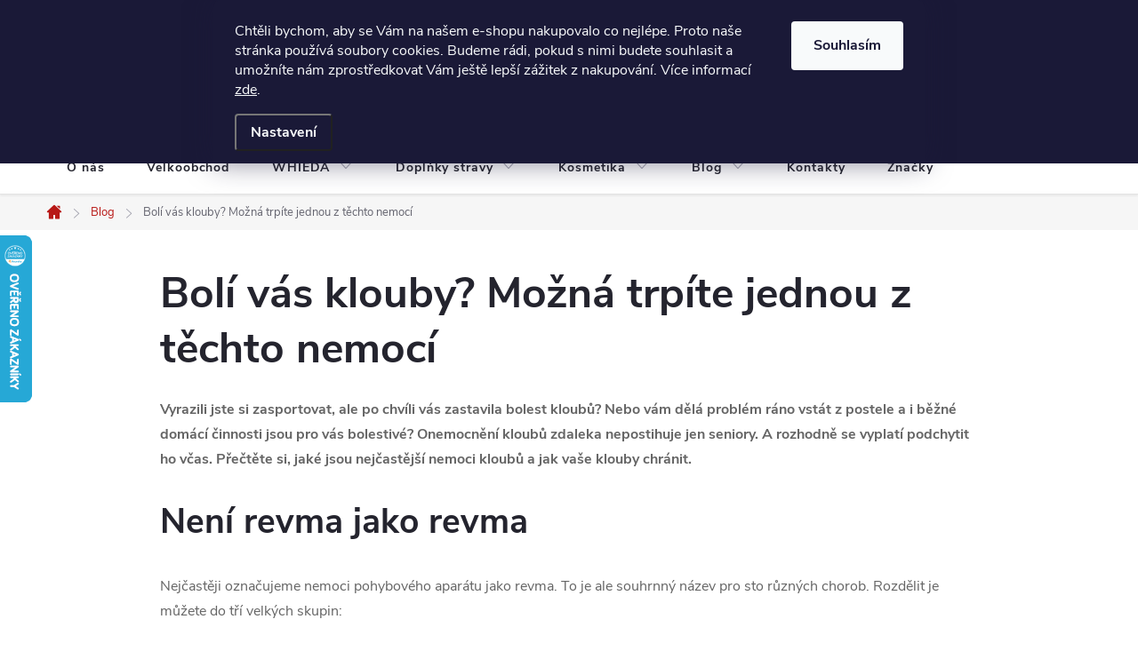

--- FILE ---
content_type: text/html; charset=utf-8
request_url: https://www.senzamedical.cz/blog/boli-vas-klouby--mozna-trpite-jednou-z-techto-nemoci/
body_size: 31289
content:
<!doctype html><html lang="cs" dir="ltr" class="header-background-light external-fonts-loaded"><head><meta charset="utf-8" /><meta name="viewport" content="width=device-width,initial-scale=1" /><title>Bolí vás klouby? Možná trpíte jednou z těchto nemocí</title><link rel="preconnect" href="https://cdn.myshoptet.com" /><link rel="dns-prefetch" href="https://cdn.myshoptet.com" /><link rel="preload" href="https://cdn.myshoptet.com/prj/dist/master/cms/libs/jquery/jquery-1.11.3.min.js" as="script" /><link href="https://cdn.myshoptet.com/prj/dist/master/cms/templates/frontend_templates/shared/css/font-face/source-sans-3.css" rel="stylesheet"><link href="https://cdn.myshoptet.com/prj/dist/master/cms/templates/frontend_templates/shared/css/font-face/exo-2.css" rel="stylesheet"><script>
dataLayer = [];
dataLayer.push({'shoptet' : {
    "pageId": 682,
    "pageType": "article",
    "currency": "CZK",
    "currencyInfo": {
        "decimalSeparator": ",",
        "exchangeRate": 1,
        "priceDecimalPlaces": 0,
        "symbol": "K\u010d",
        "symbolLeft": 0,
        "thousandSeparator": " "
    },
    "language": "cs",
    "projectId": 122476,
    "cartInfo": {
        "id": null,
        "freeShipping": false,
        "freeShippingFrom": 2500,
        "leftToFreeGift": {
            "formattedPrice": "0 K\u010d",
            "priceLeft": 0
        },
        "freeGift": false,
        "leftToFreeShipping": {
            "priceLeft": 2500,
            "dependOnRegion": 0,
            "formattedPrice": "2 500 K\u010d"
        },
        "discountCoupon": [],
        "getNoBillingShippingPrice": {
            "withoutVat": 0,
            "vat": 0,
            "withVat": 0
        },
        "cartItems": [],
        "taxMode": "ORDINARY"
    },
    "cart": [],
    "customer": {
        "priceRatio": 1,
        "priceListId": 1,
        "groupId": null,
        "registered": false,
        "mainAccount": false
    }
}});
dataLayer.push({'cookie_consent' : {
    "marketing": "denied",
    "analytics": "denied"
}});
document.addEventListener('DOMContentLoaded', function() {
    shoptet.consent.onAccept(function(agreements) {
        if (agreements.length == 0) {
            return;
        }
        dataLayer.push({
            'cookie_consent' : {
                'marketing' : (agreements.includes(shoptet.config.cookiesConsentOptPersonalisation)
                    ? 'granted' : 'denied'),
                'analytics': (agreements.includes(shoptet.config.cookiesConsentOptAnalytics)
                    ? 'granted' : 'denied')
            },
            'event': 'cookie_consent'
        });
    });
});
</script>

<!-- Google Tag Manager -->
<script>(function(w,d,s,l,i){w[l]=w[l]||[];w[l].push({'gtm.start':
new Date().getTime(),event:'gtm.js'});var f=d.getElementsByTagName(s)[0],
j=d.createElement(s),dl=l!='dataLayer'?'&l='+l:'';j.async=true;j.src=
'https://www.googletagmanager.com/gtm.js?id='+i+dl;f.parentNode.insertBefore(j,f);
})(window,document,'script','dataLayer','GTM-N3S9XMQQ');</script>
<!-- End Google Tag Manager -->

<meta property="og:type" content="article"><meta property="og:site_name" content="senzamedical.cz"><meta property="og:url" content="https://www.senzamedical.cz/blog/boli-vas-klouby--mozna-trpite-jednou-z-techto-nemoci/"><meta property="og:title" content="Bolí vás klouby? Možná trpíte jednou z těchto nemocí"><meta name="author" content="SENZA MEDICAL"><meta name="web_author" content="Shoptet.cz"><meta name="dcterms.rightsHolder" content="www.senzamedical.cz"><meta name="robots" content="index,follow"><meta property="og:image" content="https://www.senzamedical.cz/user/articles/images/uvodni.png"><meta property="og:description" content="Pokud vás bolesti kloubů trápí delší dobu, může to značit závažnou nemoc, kterou je potřeba odhalit včas. Které jsou nejčastější a jak je poznat?"><meta name="description" content="Pokud vás bolesti kloubů trápí delší dobu, může to značit závažnou nemoc, kterou je potřeba odhalit včas. Které jsou nejčastější a jak je poznat?"><meta name="google-site-verification" content="ZZrkz46LMI19I_ziZ7NKM2HCObqXMNCR0oFDP0mEMJo"><meta property="article:published_time" content="20.9.2021"><meta property="article:section" content="Bolí vás klouby? Možná trpíte jednou z těchto nemocí"><style>:root {--color-primary: #b81816;--color-primary-h: 1;--color-primary-s: 79%;--color-primary-l: 40%;--color-primary-hover: #b81816;--color-primary-hover-h: 1;--color-primary-hover-s: 79%;--color-primary-hover-l: 40%;--color-secondary: #b81816;--color-secondary-h: 1;--color-secondary-s: 79%;--color-secondary-l: 40%;--color-secondary-hover: #6f0d0b;--color-secondary-hover-h: 1;--color-secondary-hover-s: 82%;--color-secondary-hover-l: 24%;--color-tertiary: #ffc807;--color-tertiary-h: 47;--color-tertiary-s: 100%;--color-tertiary-l: 51%;--color-tertiary-hover: #ffbb00;--color-tertiary-hover-h: 44;--color-tertiary-hover-s: 100%;--color-tertiary-hover-l: 50%;--color-header-background: #ffffff;--template-font: "Source Sans 3";--template-headings-font: "Exo 2";--header-background-url: url("[data-uri]");--cookies-notice-background: #1A1937;--cookies-notice-color: #F8FAFB;--cookies-notice-button-hover: #f5f5f5;--cookies-notice-link-hover: #27263f;--templates-update-management-preview-mode-content: "Náhled aktualizací šablony je aktivní pro váš prohlížeč."}</style>
    <script>var shoptet = shoptet || {};</script>
    <script src="https://cdn.myshoptet.com/prj/dist/master/shop/dist/main-3g-header.js.05f199e7fd2450312de2.js"></script>
<!-- User include --><!-- service 776(417) html code header -->
<link type="text/css" rel="stylesheet" media="all"  href="https://cdn.myshoptet.com/usr/paxio.myshoptet.com/user/documents/blank/style.css?v1602546"/>
<link href="https://cdn.myshoptet.com/prj/dist/master/shop/dist/font-shoptet-11.css.62c94c7785ff2cea73b2.css" rel="stylesheet">
<link href="https://cdn.myshoptet.com/usr/paxio.myshoptet.com/user/documents/blank/ikony.css?v9" rel="stylesheet">
<link type="text/css" rel="stylesheet" media="screen"  href="https://cdn.myshoptet.com/usr/paxio.myshoptet.com/user/documents/blank/preklady.css?v27" />
<link rel="stylesheet" href="https://cdn.myshoptet.com/usr/paxio.myshoptet.com/user/documents/blank/Slider/slick.css" />
<link rel="stylesheet" href="https://cdn.myshoptet.com/usr/paxio.myshoptet.com/user/documents/blank/Slider/slick-theme.css?v4" />
<link rel="stylesheet" href="https://cdn.myshoptet.com/usr/paxio.myshoptet.com/user/documents/blank/Slider/slick-classic.css?v3" />

<!-- api 473(125) html code header -->

                <style>
                    #order-billing-methods .radio-wrapper[data-guid="d6abf29d-9b1d-11ed-8eb3-0cc47a6c92bc"]:not(.cggooglepay), #order-billing-methods .radio-wrapper[data-guid="d5935bf1-66d4-11eb-a065-0cc47a6c92bc"]:not(.cgapplepay) {
                        display: none;
                    }
                </style>
                <script type="text/javascript">
                    document.addEventListener('DOMContentLoaded', function() {
                        if (getShoptetDataLayer('pageType') === 'billingAndShipping') {
                            
                try {
                    if (window.ApplePaySession && window.ApplePaySession.canMakePayments()) {
                        document.querySelector('#order-billing-methods .radio-wrapper[data-guid="d5935bf1-66d4-11eb-a065-0cc47a6c92bc"]').classList.add('cgapplepay');
                    }
                } catch (err) {} 
            
                            
                const cgBaseCardPaymentMethod = {
                        type: 'CARD',
                        parameters: {
                            allowedAuthMethods: ["PAN_ONLY", "CRYPTOGRAM_3DS"],
                            allowedCardNetworks: [/*"AMEX", "DISCOVER", "INTERAC", "JCB",*/ "MASTERCARD", "VISA"]
                        }
                };
                
                function cgLoadScript(src, callback)
                {
                    var s,
                        r,
                        t;
                    r = false;
                    s = document.createElement('script');
                    s.type = 'text/javascript';
                    s.src = src;
                    s.onload = s.onreadystatechange = function() {
                        if ( !r && (!this.readyState || this.readyState == 'complete') )
                        {
                            r = true;
                            callback();
                        }
                    };
                    t = document.getElementsByTagName('script')[0];
                    t.parentNode.insertBefore(s, t);
                } 
                
                function cgGetGoogleIsReadyToPayRequest() {
                    return Object.assign(
                        {},
                        {
                            apiVersion: 2,
                            apiVersionMinor: 0
                        },
                        {
                            allowedPaymentMethods: [cgBaseCardPaymentMethod]
                        }
                    );
                }

                function onCgGooglePayLoaded() {
                    let paymentsClient = new google.payments.api.PaymentsClient({environment: 'PRODUCTION'});
                    paymentsClient.isReadyToPay(cgGetGoogleIsReadyToPayRequest()).then(function(response) {
                        if (response.result) {
                            document.querySelector('#order-billing-methods .radio-wrapper[data-guid="d6abf29d-9b1d-11ed-8eb3-0cc47a6c92bc"]').classList.add('cggooglepay');	 	 	 	 	 
                        }
                    })
                    .catch(function(err) {});
                }
                
                cgLoadScript('https://pay.google.com/gp/p/js/pay.js', onCgGooglePayLoaded);
            
                        }
                    });
                </script> 
                
<!-- api 706(352) html code header -->
<link rel="stylesheet" href="https://cdn.myshoptet.com/usr/api2.dklab.cz/user/documents/_doplnky/zalozky/122476/40/122476_40.css" type="text/css" /><style>
        :root {
            
        }
        </style>
<!-- api 1004(637) html code header -->
<script>
      window.mehub = window.mehub || {};
      window.mehub.bonus = {
        businessId: '65c19beb-b51b-431a-bd1f-3bbf94064abd',
        addonId: 'be902173-55a0-4840-a3e2-df9089205118'
      }
    </script>
    
<!-- api 1610(1200) html code header -->
<script type="text/javascript" website-id="3626359A-C596-EF11-88CF-6045BDFF3486" backend-url="https://popup-server.azurewebsites.net" id="notify-script" src="https://popup-server.azurewebsites.net/pixel/script"></script>
<!-- service 659(306) html code header -->
<link rel="stylesheet" type="text/css" href="https://cdn.myshoptet.com/usr/fvstudio.myshoptet.com/user/documents/showmore/fv-studio-app-showmore.css?v=21.10.1">

<!-- service 1004(637) html code header -->
<script src="https://mehub-framework.web.app/main.bundle.js?v=1"></script>
<!-- service 1359(974) html code header -->
<link href="https://cdn.myshoptet.com/usr/sazimecesko.myshoptet.com/user/documents/planetwe/common.min.css?v=1.20" rel="stylesheet" />
<link href="https://cdn.myshoptet.com/usr/sazimecesko.myshoptet.com/user/documents/planetwe/Classic.min.css" rel="stylesheet" />

<!--
<link href="https://sazimecesko.myshoptet.com/user/documents/planetwe/common.css?v=1.24" rel="stylesheet" />
<link href="https://sazimecesko.myshoptet.com/user/documents/planetwe/Classic.css" rel="stylesheet" />
-->
<!-- service 417(71) html code header -->
<style>
@media screen and (max-width: 767px) {
body.sticky-mobile:not(.paxio-merkur):not(.venus) .dropdown {display: none !important;}
body.sticky-mobile:not(.paxio-merkur):not(.venus) .languagesMenu{right: 98px; position: absolute;}
body.sticky-mobile:not(.paxio-merkur):not(.venus) .languagesMenu .caret{display: none !important;}
body.sticky-mobile:not(.paxio-merkur):not(.venus) .languagesMenu.open .languagesMenu__content {display: block;right: 0;left: auto;}
.template-12 #header .site-name {max-width: 40% !important;}
}
@media screen and (-ms-high-contrast: active), (-ms-high-contrast: none) {
.template-12 #header {position: fixed; width: 100%;}
.template-12 #content-wrapper.content-wrapper{padding-top: 80px;}
}
.sticky-mobile #header-image{display: none;}
@media screen and (max-width: 640px) {
.template-04.sticky-mobile #header-cart{position: fixed;top: 3px;right: 92px;}
.template-04.sticky-mobile #header-cart::before {font-size: 32px;}
.template-04.sticky-mobile #header-cart strong{display: none;}
}
@media screen and (min-width: 641px) {
.dklabGarnet #main-wrapper {overflow: visible !important;}
}
.dklabGarnet.sticky-mobile #logo img {top: 0 !important;}
@media screen and (min-width: 768px){
.top-navigation-bar .site-name {display: none;}
}
/*NOVÁ VERZE MOBILNÍ HLAVIČKY*/
@media screen and (max-width: 767px){
.scrolled-down body:not(.ordering-process):not(.search-window-visible) .top-navigation-bar {transform: none !important;}
.scrolled-down body:not(.ordering-process):not(.search-window-visible) #header .site-name {transform: none !important;}
.scrolled-down body:not(.ordering-process):not(.search-window-visible) #header .cart-count {transform: none !important;}
.scrolled-down #header {transform: none !important;}

body.template-11.mobile-header-version-1:not(.paxio-merkur):not(.venus) .top-navigation-bar .site-name{display: none !important;}
body.template-11.mobile-header-version-1:not(.paxio-merkur):not(.venus) #header .cart-count {top: -39px !important;position: absolute !important;}
.template-11.sticky-mobile.mobile-header-version-1 .responsive-tools > a[data-target="search"] {visibility: visible;}
.template-12.mobile-header-version-1 #header{position: fixed !important;}
.template-09.mobile-header-version-1.sticky-mobile .top-nav .subnav-left {visibility: visible;}
}

/*Disco*/
@media screen and (min-width: 768px){
.template-13:not(.jupiter) #header, .template-14 #header{position: sticky;top: 0;z-index: 8;}
.template-14.search-window-visible #header{z-index: 9999;}
body.navigation-hovered::before {z-index: 7;}
/*
.template-13 .top-navigation-bar{z-index: 10000;}
.template-13 .popup-widget {z-index: 10001;}
*/
.scrolled .template-13 #header, .scrolled .template-14 #header{box-shadow: 0 2px 10px rgba(0,0,0,0.1);}
.search-focused::before{z-index: 8;}
.top-navigation-bar{z-index: 9;position: relative;}
.paxio-merkur.top-navigation-menu-visible #header .search-form .form-control {z-index: 1;}
.paxio-merkur.top-navigation-menu-visible .search-form::before {z-index: 1;}
.scrolled .popup-widget.cart-widget {position: fixed;top: 68px !important;}

/* MERKUR */
.paxio-merkur.sticky-mobile.template-11 #oblibeneBtn{line-height: 70px !important;}
}


/* VENUS */
@media screen and (min-width: 768px){
.venus.sticky-mobile:not(.ordering-process) #header {position: fixed !important;width: 100%;transform: none !important;translate: none !important;box-shadow: 0 2px 10px rgba(0,0,0,0.1);visibility: visible !important;opacity: 1 !important;}
.venus.sticky-mobile:not(.ordering-process) .overall-wrapper{padding-top: 160px;}
.venus.sticky-mobile.type-index:not(.ordering-process) .overall-wrapper{padding-top: 85px;}
.venus.sticky-mobile:not(.ordering-process) #content-wrapper.content-wrapper {padding-top: 0 !important;}
}
@media screen and (max-width: 767px){
.template-14 .top-navigation-bar > .site-name{display: none !important;}
.template-14 #header .header-top .header-top-wrapper .site-name{margin: 0;}
}
/* JUPITER */
@media screen and (max-width: 767px){
.scrolled-down body.jupiter:not(.ordering-process):not(.search-window-visible) #header .site-name {-webkit-transform: translateX(-50%) !important;transform: translateX(-50%) !important;}
}
@media screen and (min-width: 768px){
.jupiter.sticky-header #header::after{display: none;}
.jupiter.sticky-header #header{position: fixed; top: 0; width: 100%;z-index: 99;}
.jupiter.sticky-header.ordering-process #header{position: relative;}
.jupiter.sticky-header .overall-wrapper{padding-top: 182px;}
.jupiter.sticky-header.ordering-process .overall-wrapper{padding-top: 0;}
.jupiter.sticky-header #header .header-top {height: 80px;}
}
</style>
<!-- project html code header -->
<script charset="UTF-8" async src='https://app.notifikuj.cz/js/notifikuj.min.js?id=3e666f20-b4b4-4b2d-a670-26aee9bed989'></script>
<!-- ManyChat -->
<script src="//widget.manychat.com/1390793044514773.js" async="async"></script>
<meta name="facebook-domain-verification" content="cce7j1fp9p8ncv9i9hsiaamp4y0f2k" />

<style>/* TRVALÉ ZOBRAZENÍ POLE PRO SLEVOVÝ KUPON */
.discount-coupon:not(.uplatneno) form {display: block;margin-top: 0;}
.kupon-odkaz{display: none;}
</style>

<style>/* PŘIDÁNÍ E-MAILOVÉ ADRESY DO HLAVIČKY WEBU */

@media screen and (min-width: 1200px){
.top-navigation-bar .project-email {display: inline-block;font-size: 16px;font-weight: bold;margin-left: 24px;color: var(--color-primary);}
a.project-email::before {content: '\e910';font-size: 16px;}
}
@media screen and (min-width: 360px) and (max-width: 767px){
.top-navigation-contacts{display: block !important;}
.top-navigation-contacts .project-phone{display: none !important;}
.top-navigation-contacts .project-email{display: block !important;position: absolute;right: 164px;top: 15px;color: #A3A3AF;}
a.project-email::before {content: '\e910';}
.top-navigation-contacts .project-email span{display: none;}
}
</style>
<!-- Tanganica pixel -->
<script>(function(w,d,s,l,i){w[l]=w[l]||[];w[l].push({'gtm.start':
new Date().getTime(),event:'gtm.js'});var f=d.getElementsByTagName(s)[0],j=d.createElement(s),dl=l!='dataLayer'?'&l='+l:'';j.async=true;j.src='https://www.googletagmanager.com/gtm.js?id='+i+dl;f.parentNode.insertBefore(j,f);})(window,document,'script','dataLayer','GTM-TRS5RSN');</script>
<!-- End Tanganica pixel -->
<!-- /User include --><link rel="shortcut icon" href="/favicon.ico" type="image/x-icon" /><link rel="canonical" href="https://www.senzamedical.cz/blog/boli-vas-klouby--mozna-trpite-jednou-z-techto-nemoci/" />    <script>
        var _hwq = _hwq || [];
        _hwq.push(['setKey', 'ED899BA4DA26BB4B40984B46E5FBD001']);
        _hwq.push(['setTopPos', '200']);
        _hwq.push(['showWidget', '21']);
        (function() {
            var ho = document.createElement('script');
            ho.src = 'https://cz.im9.cz/direct/i/gjs.php?n=wdgt&sak=ED899BA4DA26BB4B40984B46E5FBD001';
            var s = document.getElementsByTagName('script')[0]; s.parentNode.insertBefore(ho, s);
        })();
    </script>
<script>!function(){var t={9196:function(){!function(){var t=/\[object (Boolean|Number|String|Function|Array|Date|RegExp)\]/;function r(r){return null==r?String(r):(r=t.exec(Object.prototype.toString.call(Object(r))))?r[1].toLowerCase():"object"}function n(t,r){return Object.prototype.hasOwnProperty.call(Object(t),r)}function e(t){if(!t||"object"!=r(t)||t.nodeType||t==t.window)return!1;try{if(t.constructor&&!n(t,"constructor")&&!n(t.constructor.prototype,"isPrototypeOf"))return!1}catch(t){return!1}for(var e in t);return void 0===e||n(t,e)}function o(t,r,n){this.b=t,this.f=r||function(){},this.d=!1,this.a={},this.c=[],this.e=function(t){return{set:function(r,n){u(c(r,n),t.a)},get:function(r){return t.get(r)}}}(this),i(this,t,!n);var e=t.push,o=this;t.push=function(){var r=[].slice.call(arguments,0),n=e.apply(t,r);return i(o,r),n}}function i(t,n,o){for(t.c.push.apply(t.c,n);!1===t.d&&0<t.c.length;){if("array"==r(n=t.c.shift()))t:{var i=n,a=t.a;if("string"==r(i[0])){for(var f=i[0].split("."),s=f.pop(),p=(i=i.slice(1),0);p<f.length;p++){if(void 0===a[f[p]])break t;a=a[f[p]]}try{a[s].apply(a,i)}catch(t){}}}else if("function"==typeof n)try{n.call(t.e)}catch(t){}else{if(!e(n))continue;for(var l in n)u(c(l,n[l]),t.a)}o||(t.d=!0,t.f(t.a,n),t.d=!1)}}function c(t,r){for(var n={},e=n,o=t.split("."),i=0;i<o.length-1;i++)e=e[o[i]]={};return e[o[o.length-1]]=r,n}function u(t,o){for(var i in t)if(n(t,i)){var c=t[i];"array"==r(c)?("array"==r(o[i])||(o[i]=[]),u(c,o[i])):e(c)?(e(o[i])||(o[i]={}),u(c,o[i])):o[i]=c}}window.DataLayerHelper=o,o.prototype.get=function(t){var r=this.a;t=t.split(".");for(var n=0;n<t.length;n++){if(void 0===r[t[n]])return;r=r[t[n]]}return r},o.prototype.flatten=function(){this.b.splice(0,this.b.length),this.b[0]={},u(this.a,this.b[0])}}()}},r={};function n(e){var o=r[e];if(void 0!==o)return o.exports;var i=r[e]={exports:{}};return t[e](i,i.exports,n),i.exports}n.n=function(t){var r=t&&t.__esModule?function(){return t.default}:function(){return t};return n.d(r,{a:r}),r},n.d=function(t,r){for(var e in r)n.o(r,e)&&!n.o(t,e)&&Object.defineProperty(t,e,{enumerable:!0,get:r[e]})},n.o=function(t,r){return Object.prototype.hasOwnProperty.call(t,r)},function(){"use strict";n(9196)}()}();</script>    <!-- Global site tag (gtag.js) - Google Analytics -->
    <script async src="https://www.googletagmanager.com/gtag/js?id=G-TF9WYJM5JQ"></script>
    <script>
        
        window.dataLayer = window.dataLayer || [];
        function gtag(){dataLayer.push(arguments);}
        

                    console.debug('default consent data');

            gtag('consent', 'default', {"ad_storage":"denied","analytics_storage":"denied","ad_user_data":"denied","ad_personalization":"denied","wait_for_update":500});
            dataLayer.push({
                'event': 'default_consent'
            });
        
        gtag('js', new Date());

                gtag('config', 'UA-127917365-1', { 'groups': "UA" });
        
                gtag('config', 'G-TF9WYJM5JQ', {"groups":"GA4","send_page_view":false,"content_group":"article","currency":"CZK","page_language":"cs"});
        
                gtag('config', 'AW-696345407');
        
        
        
        
        
                    gtag('event', 'page_view', {"send_to":"GA4","page_language":"cs","content_group":"article","currency":"CZK"});
        
        
        
        
        
        
        
        
        
        
        
        
        
        document.addEventListener('DOMContentLoaded', function() {
            if (typeof shoptet.tracking !== 'undefined') {
                for (var id in shoptet.tracking.bannersList) {
                    gtag('event', 'view_promotion', {
                        "send_to": "UA",
                        "promotions": [
                            {
                                "id": shoptet.tracking.bannersList[id].id,
                                "name": shoptet.tracking.bannersList[id].name,
                                "position": shoptet.tracking.bannersList[id].position
                            }
                        ]
                    });
                }
            }

            shoptet.consent.onAccept(function(agreements) {
                if (agreements.length !== 0) {
                    console.debug('gtag consent accept');
                    var gtagConsentPayload =  {
                        'ad_storage': agreements.includes(shoptet.config.cookiesConsentOptPersonalisation)
                            ? 'granted' : 'denied',
                        'analytics_storage': agreements.includes(shoptet.config.cookiesConsentOptAnalytics)
                            ? 'granted' : 'denied',
                                                                                                'ad_user_data': agreements.includes(shoptet.config.cookiesConsentOptPersonalisation)
                            ? 'granted' : 'denied',
                        'ad_personalization': agreements.includes(shoptet.config.cookiesConsentOptPersonalisation)
                            ? 'granted' : 'denied',
                        };
                    console.debug('update consent data', gtagConsentPayload);
                    gtag('consent', 'update', gtagConsentPayload);
                    dataLayer.push(
                        { 'event': 'update_consent' }
                    );
                }
            });
        });
    </script>
<!-- Start Srovname.cz Pixel -->
<script type="text/plain" data-cookiecategory="analytics">
    !(function (e, n, t, a, s, o, r) {
        e[a] ||
        (((s = e[a] = function () {
            s.process ? s.process.apply(s, arguments) : s.queue.push(arguments);
        }).queue = []),
            ((o = n.createElement(t)).async = 1),
            (o.src = "https://tracking.srovname.cz/srovnamepixel.js"),
            (o.dataset.srv9 = "1"),
            (r = n.getElementsByTagName(t)[0]).parentNode.insertBefore(o, r));
    })(window, document, "script", "srovname");
    srovname("init", "63cb4a8dadc3e49f5d0b68a37b140958");
</script>
<!-- End Srovname.cz Pixel -->
</head><body class="desktop id-682 in-blog template-11 type-post one-column-body columns-mobile-2 columns-3 blank-mode blank-mode-css ums_forms_redesign--off ums_a11y_category_page--on ums_discussion_rating_forms--off ums_flags_display_unification--on ums_a11y_login--on mobile-header-version-0">
        <div id="fb-root"></div>
        <script>
            window.fbAsyncInit = function() {
                FB.init({
//                    appId            : 'your-app-id',
                    autoLogAppEvents : true,
                    xfbml            : true,
                    version          : 'v19.0'
                });
            };
        </script>
        <script async defer crossorigin="anonymous" src="https://connect.facebook.net/cs_CZ/sdk.js"></script>
<!-- Google Tag Manager (noscript) -->
<noscript><iframe src="https://www.googletagmanager.com/ns.html?id=GTM-N3S9XMQQ"
height="0" width="0" style="display:none;visibility:hidden"></iframe></noscript>
<!-- End Google Tag Manager (noscript) -->

    <div class="siteCookies siteCookies--top siteCookies--dark js-siteCookies" role="dialog" data-testid="cookiesPopup" data-nosnippet>
        <div class="siteCookies__form">
            <div class="siteCookies__content">
                <div class="siteCookies__text">
                    <span style="font-weight: 400;">Chtěli bychom, aby se Vám na našem e-shopu nakupovalo co nejlépe. Proto naše stránka používá soubory cookies. Budeme rádi, pokud s nimi budete souhlasit a umožníte nám zprostředkovat Vám ještě lepší zážitek z nakupování. Více informací <a href="https://www.senzamedical.cz/podminky-ochrany-osobnich-udaju/">zde</a>.</span>
                </div>
                <p class="siteCookies__links">
                    <button class="siteCookies__link js-cookies-settings" aria-label="Nastavení cookies" data-testid="cookiesSettings">Nastavení</button>
                </p>
            </div>
            <div class="siteCookies__buttonWrap">
                                <button class="siteCookies__button js-cookiesConsentSubmit" value="all" aria-label="Přijmout cookies" data-testid="buttonCookiesAccept">Souhlasím</button>
            </div>
        </div>
        <script>
            document.addEventListener("DOMContentLoaded", () => {
                const siteCookies = document.querySelector('.js-siteCookies');
                document.addEventListener("scroll", shoptet.common.throttle(() => {
                    const st = document.documentElement.scrollTop;
                    if (st > 1) {
                        siteCookies.classList.add('siteCookies--scrolled');
                    } else {
                        siteCookies.classList.remove('siteCookies--scrolled');
                    }
                }, 100));
            });
        </script>
    </div>
<a href="#content" class="skip-link sr-only">Přejít na obsah</a><div class="overall-wrapper"><div class="user-action"><div class="container">
    <div class="user-action-in">
                    <div id="login" class="user-action-login popup-widget login-widget" role="dialog" aria-labelledby="loginHeading">
        <div class="popup-widget-inner">
                            <h2 id="loginHeading">Přihlášení k vašemu účtu</h2><div id="customerLogin"><form action="/action/Customer/Login/" method="post" id="formLoginIncluded" class="csrf-enabled formLogin" data-testid="formLogin"><input type="hidden" name="referer" value="" /><div class="form-group"><div class="input-wrapper email js-validated-element-wrapper no-label"><input type="email" name="email" class="form-control" autofocus placeholder="E-mailová adresa (např. jan@novak.cz)" data-testid="inputEmail" autocomplete="email" required /></div></div><div class="form-group"><div class="input-wrapper password js-validated-element-wrapper no-label"><input type="password" name="password" class="form-control" placeholder="Heslo" data-testid="inputPassword" autocomplete="current-password" required /><span class="no-display">Nemůžete vyplnit toto pole</span><input type="text" name="surname" value="" class="no-display" /></div></div><div class="form-group"><div class="login-wrapper"><button type="submit" class="btn btn-secondary btn-text btn-login" data-testid="buttonSubmit">Přihlásit se</button><div class="password-helper"><a href="/registrace/" data-testid="signup" rel="nofollow">Nová registrace</a><a href="/klient/zapomenute-heslo/" rel="nofollow">Zapomenuté heslo</a></div></div></div><div class="social-login-buttons"><div class="social-login-buttons-divider"><span>nebo</span></div><div class="form-group"><a href="/action/Social/login/?provider=Google" class="login-btn google" rel="nofollow"><span class="login-google-icon"></span><strong>Přihlásit se přes Google</strong></a></div><div class="form-group"><a href="/action/Social/login/?provider=Seznam" class="login-btn seznam" rel="nofollow"><span class="login-seznam-icon"></span><strong>Přihlásit se přes Seznam</strong></a></div></div></form>
</div>                    </div>
    </div>

                            <div id="cart-widget" class="user-action-cart popup-widget cart-widget loader-wrapper" data-testid="popupCartWidget" role="dialog" aria-hidden="true">
    <div class="popup-widget-inner cart-widget-inner place-cart-here">
        <div class="loader-overlay">
            <div class="loader"></div>
        </div>
    </div>

    <div class="cart-widget-button">
        <a href="/kosik/" class="btn btn-conversion" id="continue-order-button" rel="nofollow" data-testid="buttonNextStep">Pokračovat do košíku</a>
    </div>
</div>
            </div>
</div>
</div><div class="top-navigation-bar" data-testid="topNavigationBar">

    <div class="container">

        <div class="top-navigation-contacts">
            <strong>Zákaznická podpora:</strong><a href="tel:+420601280223" class="project-phone" aria-label="Zavolat na +420601280223" data-testid="contactboxPhone"><span>+420 601 280 223</span></a><a href="mailto:info@senzamedical.cz" class="project-email" data-testid="contactboxEmail"><span>info@senzamedical.cz</span></a>        </div>

                            <div class="top-navigation-menu">
                <div class="top-navigation-menu-trigger"></div>
                <ul class="top-navigation-bar-menu">
                                            <li class="top-navigation-menu-item-1157">
                            <a href="/jak-pouzit-kupon-na-slevu/">Benefity SENZA</a>
                        </li>
                                            <li class="top-navigation-menu-item-704">
                            <a href="/doprava-a-platba/">Doprava a platba</a>
                        </li>
                                            <li class="top-navigation-menu-item-27">
                            <a href="/obchodni-podminky/">Obchodní podmínky</a>
                        </li>
                                            <li class="top-navigation-menu-item-1115">
                            <a href="/podminky-ochrany-osobnich-udaju/">Podmínky ochrany osobních údajů</a>
                        </li>
                                            <li class="top-navigation-menu-item-1127">
                            <a href="/obchodni-podminky-ve-slovenske-jazyce/">Obchodní podmínky ve slovenské jazyce</a>
                        </li>
                                    </ul>
                <ul class="top-navigation-bar-menu-helper"></ul>
            </div>
        
        <div class="top-navigation-tools">
            <div class="responsive-tools">
                <a href="#" class="toggle-window" data-target="search" aria-label="Hledat" data-testid="linkSearchIcon"></a>
                                                            <a href="#" class="toggle-window" data-target="login"></a>
                                                    <a href="#" class="toggle-window" data-target="navigation" aria-label="Menu" data-testid="hamburgerMenu"></a>
            </div>
                <div class="dropdown">
        <span>Ceny v:</span>
        <button id="topNavigationDropdown" type="button" data-toggle="dropdown" aria-haspopup="true" aria-expanded="false">
            CZK
            <span class="caret"></span>
        </button>
        <ul class="dropdown-menu" aria-labelledby="topNavigationDropdown"><li><a href="/action/Currency/changeCurrency/?currencyCode=CZK" rel="nofollow">CZK</a></li><li><a href="/action/Currency/changeCurrency/?currencyCode=EUR" rel="nofollow">EUR</a></li></ul>
    </div>
            <button class="top-nav-button top-nav-button-login toggle-window" type="button" data-target="login" aria-haspopup="dialog" aria-controls="login" aria-expanded="false" data-testid="signin"><span>Přihlášení</span></button>        </div>

    </div>

</div>
<header id="header"><div class="container navigation-wrapper">
    <div class="header-top">
        <div class="site-name-wrapper">
            <div class="site-name"><a href="/" data-testid="linkWebsiteLogo"><img src="https://cdn.myshoptet.com/usr/www.senzamedical.cz/user/logos/senza_medical.png" alt="SENZA MEDICAL" fetchpriority="low" /></a></div>        </div>
        <div class="search" itemscope itemtype="https://schema.org/WebSite">
            <meta itemprop="headline" content="Blog"/><meta itemprop="url" content="https://www.senzamedical.cz"/><meta itemprop="text" content="Pokud vás bolesti kloubů trápí delší dobu, může to značit závažnou nemoc, kterou je potřeba odhalit včas. Které jsou nejčastější a jak je poznat?"/>            <form action="/action/ProductSearch/prepareString/" method="post"
    id="formSearchForm" class="search-form compact-form js-search-main"
    itemprop="potentialAction" itemscope itemtype="https://schema.org/SearchAction" data-testid="searchForm">
    <fieldset>
        <meta itemprop="target"
            content="https://www.senzamedical.cz/vyhledavani/?string={string}"/>
        <input type="hidden" name="language" value="cs"/>
        
            
<input
    type="search"
    name="string"
        class="query-input form-control search-input js-search-input"
    placeholder="Napište, co hledáte"
    autocomplete="off"
    required
    itemprop="query-input"
    aria-label="Vyhledávání"
    data-testid="searchInput"
>
            <button type="submit" class="btn btn-default" data-testid="searchBtn">Hledat</button>
        
    </fieldset>
</form>
        </div>
        <div class="navigation-buttons">
                
    <a href="/kosik/" class="btn btn-icon toggle-window cart-count" data-target="cart" data-hover="true" data-redirect="true" data-testid="headerCart" rel="nofollow" aria-haspopup="dialog" aria-expanded="false" aria-controls="cart-widget">
        
                <span class="sr-only">Nákupní košík</span>
        
            <span class="cart-price visible-lg-inline-block" data-testid="headerCartPrice">
                                    Prázdný košík                            </span>
        
    
            </a>
        </div>
    </div>
    <nav id="navigation" aria-label="Hlavní menu" data-collapsible="true"><div class="navigation-in menu"><ul class="menu-level-1" role="menubar" data-testid="headerMenuItems"><li class="menu-item-698" role="none"><a href="/o-nas/" data-testid="headerMenuItem" role="menuitem" aria-expanded="false"><b>O nás</b></a></li>
<li class="menu-item-737" role="none"><a href="/velkoobchod/" data-testid="headerMenuItem" role="menuitem" aria-expanded="false"><b>Velkoobchod</b></a></li>
<li class="menu-item-1399 ext" role="none"><a href="/whieda/" data-testid="headerMenuItem" role="menuitem" aria-haspopup="true" aria-expanded="false"><b>WHIEDA</b><span class="submenu-arrow"></span></a><ul class="menu-level-2" aria-label="WHIEDA" tabindex="-1" role="menu"><li class="" role="none"><a href="/whieda/energeticky-sal-foherb--pecujte-o-sve-zdravi-s-eleganci/" class="menu-image" data-testid="headerMenuItem" tabindex="-1" aria-hidden="true"><img src="data:image/svg+xml,%3Csvg%20width%3D%22140%22%20height%3D%22100%22%20xmlns%3D%22http%3A%2F%2Fwww.w3.org%2F2000%2Fsvg%22%3E%3C%2Fsvg%3E" alt="" aria-hidden="true" width="140" height="100"  data-src="https://cdn.myshoptet.com/usr/www.senzamedical.cz/user/articles/images/whieda_sala.png" fetchpriority="low" /></a><div><a href="/whieda/energeticky-sal-foherb--pecujte-o-sve-zdravi-s-eleganci/" data-testid="headerMenuItem" role="menuitem"><span>Energetický šál FOHERB: Pečujte o své zdraví s elegancí</span></a>
                        </div></li><li class="" role="none"><a href="/whieda/foherb-artemisia-annua-zubni-pasta/" class="menu-image" data-testid="headerMenuItem" tabindex="-1" aria-hidden="true"><img src="data:image/svg+xml,%3Csvg%20width%3D%22140%22%20height%3D%22100%22%20xmlns%3D%22http%3A%2F%2Fwww.w3.org%2F2000%2Fsvg%22%3E%3C%2Fsvg%3E" alt="" aria-hidden="true" width="140" height="100"  data-src="https://cdn.myshoptet.com/usr/www.senzamedical.cz/user/articles/images/whieda-zubni-pasta-cinska-medicina-1.png" fetchpriority="low" /></a><div><a href="/whieda/foherb-artemisia-annua-zubni-pasta/" data-testid="headerMenuItem" role="menuitem"><span>FOHERB ARTEMISIA ANNUA Zubní pasta</span></a>
                        </div></li><li class="" role="none"><a href="/whieda/bryle-proti-modremu-svetlu---ochrana-zraku-v-digitalni-dobe/" class="menu-image" data-testid="headerMenuItem" tabindex="-1" aria-hidden="true"><img src="data:image/svg+xml,%3Csvg%20width%3D%22140%22%20height%3D%22100%22%20xmlns%3D%22http%3A%2F%2Fwww.w3.org%2F2000%2Fsvg%22%3E%3C%2Fsvg%3E" alt="" aria-hidden="true" width="140" height="100"  data-src="https://cdn.myshoptet.com/usr/www.senzamedical.cz/user/articles/images/20250919_0819_blue_light_glasses_remix_01k5g9yenwef2bzvcym5tn4jg1.png" fetchpriority="low" /></a><div><a href="/whieda/bryle-proti-modremu-svetlu---ochrana-zraku-v-digitalni-dobe/" data-testid="headerMenuItem" role="menuitem"><span>Brýle proti modrému světlu – ochrana zraku v digitální době</span></a>
                        </div></li><li class="" role="none"><a href="/whieda/vlozky-do-bot-s-aniony/" class="menu-image" data-testid="headerMenuItem" tabindex="-1" aria-hidden="true"><img src="data:image/svg+xml,%3Csvg%20width%3D%22140%22%20height%3D%22100%22%20xmlns%3D%22http%3A%2F%2Fwww.w3.org%2F2000%2Fsvg%22%3E%3C%2Fsvg%3E" alt="" aria-hidden="true" width="140" height="100"  data-src="https://cdn.myshoptet.com/usr/www.senzamedical.cz/user/articles/images/whieda-korecni-vlozky-do-bot.png" fetchpriority="low" /></a><div><a href="/whieda/vlozky-do-bot-s-aniony/" data-testid="headerMenuItem" role="menuitem"><span>WHIEDA Vložky do bot s aniony</span></a>
                        </div></li><li class="" role="none"><a href="/whieda/whieda-aktivator-bunek--cesta-k-obnoveni-zdravi/" class="menu-image" data-testid="headerMenuItem" tabindex="-1" aria-hidden="true"><img src="data:image/svg+xml,%3Csvg%20width%3D%22140%22%20height%3D%22100%22%20xmlns%3D%22http%3A%2F%2Fwww.w3.org%2F2000%2Fsvg%22%3E%3C%2Fsvg%3E" alt="" aria-hidden="true" width="140" height="100"  data-src="https://cdn.myshoptet.com/usr/www.senzamedical.cz/user/articles/images/whieda-aktivator-bunek.jpg" fetchpriority="low" /></a><div><a href="/whieda/whieda-aktivator-bunek--cesta-k-obnoveni-zdravi/" data-testid="headerMenuItem" role="menuitem"><span>WHIEDA Aktivátor buněk: Cesta k obnovení zdraví</span></a>
                        </div></li><li class="" role="none"><a href="/whieda/whieda-wentong/" class="menu-image" data-testid="headerMenuItem" tabindex="-1" aria-hidden="true"><img src="data:image/svg+xml,%3Csvg%20width%3D%22140%22%20height%3D%22100%22%20xmlns%3D%22http%3A%2F%2Fwww.w3.org%2F2000%2Fsvg%22%3E%3C%2Fsvg%3E" alt="" aria-hidden="true" width="140" height="100"  data-src="https://cdn.myshoptet.com/usr/www.senzamedical.cz/user/articles/images/whieda_ventun.png" fetchpriority="low" /></a><div><a href="/whieda/whieda-wentong/" data-testid="headerMenuItem" role="menuitem"><span>WHIEDA - WENTONG</span></a>
                        </div></li><li class="" role="none"><a href="/whieda/whieda-registracni-balicek-typy/" class="menu-image" data-testid="headerMenuItem" tabindex="-1" aria-hidden="true"><img src="data:image/svg+xml,%3Csvg%20width%3D%22140%22%20height%3D%22100%22%20xmlns%3D%22http%3A%2F%2Fwww.w3.org%2F2000%2Fsvg%22%3E%3C%2Fsvg%3E" alt="" aria-hidden="true" width="140" height="100"  data-src="https://cdn.myshoptet.com/usr/www.senzamedical.cz/user/articles/images/whieda_logo.png" fetchpriority="low" /></a><div><a href="/whieda/whieda-registracni-balicek-typy/" data-testid="headerMenuItem" role="menuitem"><span>WHIEDA - partner asociace</span></a>
                        </div></li></ul></li>
<li class="menu-item-1076 ext" role="none"><a href="/doplnky-stravy/" data-testid="headerMenuItem" role="menuitem" aria-haspopup="true" aria-expanded="false"><b>Doplňky stravy</b><span class="submenu-arrow"></span></a><ul class="menu-level-2" aria-label="Doplňky stravy" tabindex="-1" role="menu"><li class="menu-item-716 has-third-level" role="none"><a href="/vitaminy-a-mineraly/" class="menu-image" data-testid="headerMenuItem" tabindex="-1" aria-hidden="true"><img src="data:image/svg+xml,%3Csvg%20width%3D%22140%22%20height%3D%22100%22%20xmlns%3D%22http%3A%2F%2Fwww.w3.org%2F2000%2Fsvg%22%3E%3C%2Fsvg%3E" alt="" aria-hidden="true" width="140" height="100"  data-src="https://cdn.myshoptet.com/usr/www.senzamedical.cz/user/categories/thumb/komplexni-vitaminy-a-mineraly-senza-medical.png" fetchpriority="low" /></a><div><a href="/vitaminy-a-mineraly/" data-testid="headerMenuItem" role="menuitem"><span>Vitamíny a minerály FAV</span></a>
                                                    <ul class="menu-level-3" role="menu">
                                                                    <li class="menu-item-1208" role="none">
                                        <a href="/vitamin-b/" data-testid="headerMenuItem" role="menuitem">
                                            Vitamín B</a>,                                    </li>
                                                                    <li class="menu-item-899" role="none">
                                        <a href="/vitamin-c/" data-testid="headerMenuItem" role="menuitem">
                                            Vitamín C – Nejsilnější spojenec pro vaši imunitu</a>,                                    </li>
                                                                    <li class="menu-item-1103" role="none">
                                        <a href="/vitamin-d/" data-testid="headerMenuItem" role="menuitem">
                                            Vitamin D – základ pro zdravé kosti, svaly a imunitu</a>,                                    </li>
                                                                    <li class="menu-item-962" role="none">
                                        <a href="/omega-3/" data-testid="headerMenuItem" role="menuitem">
                                            Omega 3</a>,                                    </li>
                                                                    <li class="menu-item-1389" role="none">
                                        <a href="/kolagen/" data-testid="headerMenuItem" role="menuitem">
                                            Kolagen</a>,                                    </li>
                                                                    <li class="menu-item-1392" role="none">
                                        <a href="/kyselina-hyaluronova/" data-testid="headerMenuItem" role="menuitem">
                                            Kyselina hyaluronová</a>                                    </li>
                                                            </ul>
                        </div></li><li class="menu-item-1091" role="none"><a href="/probiotika-a-prebiotika/" class="menu-image" data-testid="headerMenuItem" tabindex="-1" aria-hidden="true"><img src="data:image/svg+xml,%3Csvg%20width%3D%22140%22%20height%3D%22100%22%20xmlns%3D%22http%3A%2F%2Fwww.w3.org%2F2000%2Fsvg%22%3E%3C%2Fsvg%3E" alt="" aria-hidden="true" width="140" height="100"  data-src="https://cdn.myshoptet.com/usr/www.senzamedical.cz/user/categories/thumb/probiotika-a-prebiotika-senza-medical-imunita-traveni.png" fetchpriority="low" /></a><div><a href="/probiotika-a-prebiotika/" data-testid="headerMenuItem" role="menuitem"><span>Probiotika a prebiotika FAV</span></a>
                        </div></li><li class="menu-item-1230" role="none"><a href="/kolostrum/" class="menu-image" data-testid="headerMenuItem" tabindex="-1" aria-hidden="true"><img src="data:image/svg+xml,%3Csvg%20width%3D%22140%22%20height%3D%22100%22%20xmlns%3D%22http%3A%2F%2Fwww.w3.org%2F2000%2Fsvg%22%3E%3C%2Fsvg%3E" alt="" aria-hidden="true" width="140" height="100"  data-src="https://cdn.myshoptet.com/usr/www.senzamedical.cz/user/categories/thumb/bovinni-kolostrum-senza-medical-imunita.png" fetchpriority="low" /></a><div><a href="/kolostrum/" data-testid="headerMenuItem" role="menuitem"><span>Kolostrum  FAV</span></a>
                        </div></li><li class="menu-item-1327" role="none"><a href="/lipozomalni-vitaminy/" class="menu-image" data-testid="headerMenuItem" tabindex="-1" aria-hidden="true"><img src="data:image/svg+xml,%3Csvg%20width%3D%22140%22%20height%3D%22100%22%20xmlns%3D%22http%3A%2F%2Fwww.w3.org%2F2000%2Fsvg%22%3E%3C%2Fsvg%3E" alt="" aria-hidden="true" width="140" height="100"  data-src="https://cdn.myshoptet.com/usr/www.senzamedical.cz/user/categories/thumb/lipozomalni-vitaminy.png" fetchpriority="low" /></a><div><a href="/lipozomalni-vitaminy/" data-testid="headerMenuItem" role="menuitem"><span>Lipozomální vitamíny FAV</span></a>
                        </div></li><li class="menu-item-1393" role="none"><a href="/ivan-caj-vrbovka-uzkolista/" class="menu-image" data-testid="headerMenuItem" tabindex="-1" aria-hidden="true"><img src="data:image/svg+xml,%3Csvg%20width%3D%22140%22%20height%3D%22100%22%20xmlns%3D%22http%3A%2F%2Fwww.w3.org%2F2000%2Fsvg%22%3E%3C%2Fsvg%3E" alt="" aria-hidden="true" width="140" height="100"  data-src="https://cdn.myshoptet.com/usr/www.senzamedical.cz/user/categories/thumb/vrbovka-uzkolista.png" fetchpriority="low" /></a><div><a href="/ivan-caj-vrbovka-uzkolista/" data-testid="headerMenuItem" role="menuitem"><span>Ivan čaj | vrbovka úzkolistá</span></a>
                        </div></li></ul></li>
<li class="menu-item-830 ext" role="none"><a href="/kosmetika/" data-testid="headerMenuItem" role="menuitem" aria-haspopup="true" aria-expanded="false"><b>Kosmetika</b><span class="submenu-arrow"></span></a><ul class="menu-level-2" aria-label="Kosmetika" tabindex="-1" role="menu"><li class="menu-item-911" role="none"><a href="/pletova-kosmetika/" class="menu-image" data-testid="headerMenuItem" tabindex="-1" aria-hidden="true"><img src="data:image/svg+xml,%3Csvg%20width%3D%22140%22%20height%3D%22100%22%20xmlns%3D%22http%3A%2F%2Fwww.w3.org%2F2000%2Fsvg%22%3E%3C%2Fsvg%3E" alt="" aria-hidden="true" width="140" height="100"  data-src="https://cdn.myshoptet.com/usr/www.senzamedical.cz/user/categories/thumb/ple__ov___kosmetika.jpg" fetchpriority="low" /></a><div><a href="/pletova-kosmetika/" data-testid="headerMenuItem" role="menuitem"><span>Pleťová kosmetika</span></a>
                        </div></li><li class="menu-item-914 has-third-level" role="none"><a href="/telova-kosmetika/" class="menu-image" data-testid="headerMenuItem" tabindex="-1" aria-hidden="true"><img src="data:image/svg+xml,%3Csvg%20width%3D%22140%22%20height%3D%22100%22%20xmlns%3D%22http%3A%2F%2Fwww.w3.org%2F2000%2Fsvg%22%3E%3C%2Fsvg%3E" alt="" aria-hidden="true" width="140" height="100"  data-src="https://cdn.myshoptet.com/usr/www.senzamedical.cz/user/categories/thumb/t__lov___kosmetika.jpg" fetchpriority="low" /></a><div><a href="/telova-kosmetika/" data-testid="headerMenuItem" role="menuitem"><span>Tělová kosmetika</span></a>
                                                    <ul class="menu-level-3" role="menu">
                                                                    <li class="menu-item-785" role="none">
                                        <a href="/pripravky-pro-peci-o-ruce-a-nehty/" data-testid="headerMenuItem" role="menuitem">
                                            Péče o ruce a nehty</a>,                                    </li>
                                                                    <li class="menu-item-890" role="none">
                                        <a href="/telove-kremy/" data-testid="headerMenuItem" role="menuitem">
                                            Tělové a masážní krémy</a>,                                    </li>
                                                                    <li class="menu-item-944" role="none">
                                        <a href="/sprchove-gely/" data-testid="headerMenuItem" role="menuitem">
                                            Sprchové gely a mýdla</a>,                                    </li>
                                                                    <li class="menu-item-947" role="none">
                                        <a href="/telovy-peeling/" data-testid="headerMenuItem" role="menuitem">
                                            Tělový peeling</a>                                    </li>
                                                            </ul>
                        </div></li><li class="menu-item-998" role="none"><a href="/pece-o-zuby/" class="menu-image" data-testid="headerMenuItem" tabindex="-1" aria-hidden="true"><img src="data:image/svg+xml,%3Csvg%20width%3D%22140%22%20height%3D%22100%22%20xmlns%3D%22http%3A%2F%2Fwww.w3.org%2F2000%2Fsvg%22%3E%3C%2Fsvg%3E" alt="" aria-hidden="true" width="140" height="100"  data-src="https://cdn.myshoptet.com/usr/www.senzamedical.cz/user/categories/thumb/p____e_o_zuby.jpg" fetchpriority="low" /></a><div><a href="/pece-o-zuby/" data-testid="headerMenuItem" role="menuitem"><span>Péče o zuby</span></a>
                        </div></li><li class="menu-item-1007" role="none"><a href="/pece-o-vlasy/" class="menu-image" data-testid="headerMenuItem" tabindex="-1" aria-hidden="true"><img src="data:image/svg+xml,%3Csvg%20width%3D%22140%22%20height%3D%22100%22%20xmlns%3D%22http%3A%2F%2Fwww.w3.org%2F2000%2Fsvg%22%3E%3C%2Fsvg%3E" alt="" aria-hidden="true" width="140" height="100"  data-src="https://cdn.myshoptet.com/usr/www.senzamedical.cz/user/categories/thumb/p____e_o_vlasy.jpg" fetchpriority="low" /></a><div><a href="/pece-o-vlasy/" data-testid="headerMenuItem" role="menuitem"><span>Péče o vlasy</span></a>
                        </div></li><li class="menu-item-1196" role="none"><a href="/dezinfekce/" class="menu-image" data-testid="headerMenuItem" tabindex="-1" aria-hidden="true"><img src="data:image/svg+xml,%3Csvg%20width%3D%22140%22%20height%3D%22100%22%20xmlns%3D%22http%3A%2F%2Fwww.w3.org%2F2000%2Fsvg%22%3E%3C%2Fsvg%3E" alt="" aria-hidden="true" width="140" height="100"  data-src="https://cdn.myshoptet.com/usr/www.senzamedical.cz/user/categories/thumb/dez.jpg" fetchpriority="low" /></a><div><a href="/dezinfekce/" data-testid="headerMenuItem" role="menuitem"><span>Dezinfekce</span></a>
                        </div></li></ul></li>
<li class="menu-item-682 ext" role="none"><a href="/blog/" class="active" data-testid="headerMenuItem" role="menuitem" aria-haspopup="true" aria-expanded="false"><b>Blog</b><span class="submenu-arrow"></span></a><ul class="menu-level-2" aria-label="Blog" tabindex="-1" role="menu"><li class="" role="none"><a href="/blog/kazi-se-vam-zuby-i-pres-cisteni--zjistete--jak-vitamin-d3-chrani-usmev-deti-i-dospelych/" class="menu-image" data-testid="headerMenuItem" tabindex="-1" aria-hidden="true"><img src="data:image/svg+xml,%3Csvg%20width%3D%22140%22%20height%3D%22100%22%20xmlns%3D%22http%3A%2F%2Fwww.w3.org%2F2000%2Fsvg%22%3E%3C%2Fsvg%3E" alt="" aria-hidden="true" width="140" height="100"  data-src="https://cdn.myshoptet.com/usr/www.senzamedical.cz/user/articles/images/vliv-vitaminu-d3-k2-na-zubni-kaz-prevence.png" fetchpriority="low" /></a><div><a href="/blog/kazi-se-vam-zuby-i-pres-cisteni--zjistete--jak-vitamin-d3-chrani-usmev-deti-i-dospelych/" data-testid="headerMenuItem" role="menuitem"><span>Kazí se vám zuby i přes čištění? Zjistěte, jak vitamín D3 chrání úsměv dětí i dospělých</span></a>
                        </div></li><li class="" role="none"><a href="/blog/jake-vitaminy-deti-potrebuji-pro-silnou-imunitu-a-zdravy-vyvoj/" class="menu-image" data-testid="headerMenuItem" tabindex="-1" aria-hidden="true"><img src="data:image/svg+xml,%3Csvg%20width%3D%22140%22%20height%3D%22100%22%20xmlns%3D%22http%3A%2F%2Fwww.w3.org%2F2000%2Fsvg%22%3E%3C%2Fsvg%3E" alt="" aria-hidden="true" width="140" height="100"  data-src="https://cdn.myshoptet.com/usr/www.senzamedical.cz/user/articles/images/d__ti_vitam__ny_imunita.png" fetchpriority="low" /></a><div><a href="/blog/jake-vitaminy-deti-potrebuji-pro-silnou-imunitu-a-zdravy-vyvoj/" data-testid="headerMenuItem" role="menuitem"><span>Nejlepší vitamíny pro děti na imunitu: Co opravdu funguje?</span></a>
                        </div></li><li class="" role="none"><a href="/blog/nejdulezitejsi-vitaminy-pro-zdravi-a-imunit/" class="menu-image" data-testid="headerMenuItem" tabindex="-1" aria-hidden="true"><img src="data:image/svg+xml,%3Csvg%20width%3D%22140%22%20height%3D%22100%22%20xmlns%3D%22http%3A%2F%2Fwww.w3.org%2F2000%2Fsvg%22%3E%3C%2Fsvg%3E" alt="" aria-hidden="true" width="140" height="100"  data-src="https://cdn.myshoptet.com/usr/www.senzamedical.cz/user/articles/images/nejd__le__it__j_____vitam__ny_pro_zdrav___a_imunitu__senza_medical.png" fetchpriority="low" /></a><div><a href="/blog/nejdulezitejsi-vitaminy-pro-zdravi-a-imunit/" data-testid="headerMenuItem" role="menuitem"><span>Nejdůležitější vitamíny pro zdraví a imunitu</span></a>
                        </div></li><li class="" role="none"><a href="/blog/jak-uzdravit-jatra--ucinne-tipy-pro-jejich-regeneraci-a-podporu/" class="menu-image" data-testid="headerMenuItem" tabindex="-1" aria-hidden="true"><img src="data:image/svg+xml,%3Csvg%20width%3D%22140%22%20height%3D%22100%22%20xmlns%3D%22http%3A%2F%2Fwww.w3.org%2F2000%2Fsvg%22%3E%3C%2Fsvg%3E" alt="" aria-hidden="true" width="140" height="100"  data-src="https://cdn.myshoptet.com/usr/www.senzamedical.cz/user/articles/images/hepadrink-podpora-jater.png" fetchpriority="low" /></a><div><a href="/blog/jak-uzdravit-jatra--ucinne-tipy-pro-jejich-regeneraci-a-podporu/" data-testid="headerMenuItem" role="menuitem"><span>Jak uzdravit játra: účinné tipy pro jejich regeneraci a podporu</span></a>
                        </div></li><li class="" role="none"><a href="/blog/kolik-vitaminu-c-denne-potrebujeme-a-proc-je-tak-dulezity/" class="menu-image" data-testid="headerMenuItem" tabindex="-1" aria-hidden="true"><img src="data:image/svg+xml,%3Csvg%20width%3D%22140%22%20height%3D%22100%22%20xmlns%3D%22http%3A%2F%2Fwww.w3.org%2F2000%2Fsvg%22%3E%3C%2Fsvg%3E" alt="" aria-hidden="true" width="140" height="100"  data-src="https://cdn.myshoptet.com/usr/www.senzamedical.cz/user/articles/images/kolik-vitamunu-c-denne.png" fetchpriority="low" /></a><div><a href="/blog/kolik-vitaminu-c-denne-potrebujeme-a-proc-je-tak-dulezity/" data-testid="headerMenuItem" role="menuitem"><span>Kolik vitamínu C denně potřebujeme a proč je tak důležitý?</span></a>
                        </div></li><li class="" role="none"><a href="/blog/co-je-brynza/" class="menu-image" data-testid="headerMenuItem" tabindex="-1" aria-hidden="true"><img src="data:image/svg+xml,%3Csvg%20width%3D%22140%22%20height%3D%22100%22%20xmlns%3D%22http%3A%2F%2Fwww.w3.org%2F2000%2Fsvg%22%3E%3C%2Fsvg%3E" alt="" aria-hidden="true" width="140" height="100"  data-src="https://cdn.myshoptet.com/usr/www.senzamedical.cz/user/articles/images/co.je-brynza.png" fetchpriority="low" /></a><div><a href="/blog/co-je-brynza/" data-testid="headerMenuItem" role="menuitem"><span>Co je brynza</span></a>
                        </div></li><li class="" role="none"><a href="/blog/kolostrum-co-to-je/" class="menu-image" data-testid="headerMenuItem" tabindex="-1" aria-hidden="true"><img src="data:image/svg+xml,%3Csvg%20width%3D%22140%22%20height%3D%22100%22%20xmlns%3D%22http%3A%2F%2Fwww.w3.org%2F2000%2Fsvg%22%3E%3C%2Fsvg%3E" alt="" aria-hidden="true" width="140" height="100"  data-src="https://cdn.myshoptet.com/usr/www.senzamedical.cz/user/articles/images/kolostrum-co-to-je.png" fetchpriority="low" /></a><div><a href="/blog/kolostrum-co-to-je/" data-testid="headerMenuItem" role="menuitem"><span>Kolostrum co to je</span></a>
                        </div></li><li class="" role="none"><a href="/blog/lipozomalni-vitamin-c--proc-je-lepsi-nez-obycejny-vitamin-c/" class="menu-image" data-testid="headerMenuItem" tabindex="-1" aria-hidden="true"><img src="data:image/svg+xml,%3Csvg%20width%3D%22140%22%20height%3D%22100%22%20xmlns%3D%22http%3A%2F%2Fwww.w3.org%2F2000%2Fsvg%22%3E%3C%2Fsvg%3E" alt="" aria-hidden="true" width="140" height="100"  data-src="https://cdn.myshoptet.com/usr/www.senzamedical.cz/user/articles/images/lipozomaalni-viamin-c-vyhody.png" fetchpriority="low" /></a><div><a href="/blog/lipozomalni-vitamin-c--proc-je-lepsi-nez-obycejny-vitamin-c/" data-testid="headerMenuItem" role="menuitem"><span>Lipozomální vitamín C: Proč je lepší než obyčejný vitamín C?</span></a>
                        </div></li><li class="" role="none"><a href="/blog/necekany-spojenec-v-boji-proti-zubnim-kazum--vitamin-d3/" class="menu-image" data-testid="headerMenuItem" tabindex="-1" aria-hidden="true"><img src="data:image/svg+xml,%3Csvg%20width%3D%22140%22%20height%3D%22100%22%20xmlns%3D%22http%3A%2F%2Fwww.w3.org%2F2000%2Fsvg%22%3E%3C%2Fsvg%3E" alt="" aria-hidden="true" width="140" height="100"  data-src="https://cdn.myshoptet.com/usr/www.senzamedical.cz/user/articles/images/vitamin-d3-prevence-proti-zubnimu-kazu.png" fetchpriority="low" /></a><div><a href="/blog/necekany-spojenec-v-boji-proti-zubnim-kazum--vitamin-d3/" data-testid="headerMenuItem" role="menuitem"><span>Nečekaný spojenec v boji proti zubním kazům: Vitamín D3</span></a>
                        </div></li><li class="" role="none"><a href="/blog/co-je-lipozomalni-vitamin-c-a-jak-funguje/" class="menu-image" data-testid="headerMenuItem" tabindex="-1" aria-hidden="true"><img src="data:image/svg+xml,%3Csvg%20width%3D%22140%22%20height%3D%22100%22%20xmlns%3D%22http%3A%2F%2Fwww.w3.org%2F2000%2Fsvg%22%3E%3C%2Fsvg%3E" alt="" aria-hidden="true" width="140" height="100"  data-src="https://cdn.myshoptet.com/usr/www.senzamedical.cz/user/articles/images/co-je-lipozomalni-vitamin-c_(2).png" fetchpriority="low" /></a><div><a href="/blog/co-je-lipozomalni-vitamin-c-a-jak-funguje/" data-testid="headerMenuItem" role="menuitem"><span>Co je lipozomální vitamín C a jak funguje?</span></a>
                        </div></li><li class="" role="none"><a href="/blog/vyhody-a-davkovani-tekuteho-lipozomalniho-vitaminu-c/" class="menu-image" data-testid="headerMenuItem" tabindex="-1" aria-hidden="true"><img src="data:image/svg+xml,%3Csvg%20width%3D%22140%22%20height%3D%22100%22%20xmlns%3D%22http%3A%2F%2Fwww.w3.org%2F2000%2Fsvg%22%3E%3C%2Fsvg%3E" alt="" aria-hidden="true" width="140" height="100"  data-src="https://cdn.myshoptet.com/usr/www.senzamedical.cz/user/articles/images/davkovani-lipozomalni-vitamin-c.png" fetchpriority="low" /></a><div><a href="/blog/vyhody-a-davkovani-tekuteho-lipozomalniho-vitaminu-c/" data-testid="headerMenuItem" role="menuitem"><span>Výhody a dávkování tekutého lipozomálního vitamínu C</span></a>
                        </div></li><li class="" role="none"><a href="/blog/lyovis-kapsle-s-lyofilizovanou-nepasterizovanou-brynzou/" class="menu-image" data-testid="headerMenuItem" tabindex="-1" aria-hidden="true"><img src="data:image/svg+xml,%3Csvg%20width%3D%22140%22%20height%3D%22100%22%20xmlns%3D%22http%3A%2F%2Fwww.w3.org%2F2000%2Fsvg%22%3E%3C%2Fsvg%3E" alt="" aria-hidden="true" width="140" height="100"  data-src="https://cdn.myshoptet.com/usr/www.senzamedical.cz/user/articles/images/prirodni-probiotika-slovenska-brynza.png" fetchpriority="low" /></a><div><a href="/blog/lyovis-kapsle-s-lyofilizovanou-nepasterizovanou-brynzou/" data-testid="headerMenuItem" role="menuitem"><span>Lyovis - kapsle s lyofilizovanou nepasterizovanou brynzou</span></a>
                        </div></li><li class="" role="none"><a href="/blog/lipozomalni-vitamin-d3k2ae/" class="menu-image" data-testid="headerMenuItem" tabindex="-1" aria-hidden="true"><img src="data:image/svg+xml,%3Csvg%20width%3D%22140%22%20height%3D%22100%22%20xmlns%3D%22http%3A%2F%2Fwww.w3.org%2F2000%2Fsvg%22%3E%3C%2Fsvg%3E" alt="" aria-hidden="true" width="140" height="100"  data-src="https://cdn.myshoptet.com/usr/www.senzamedical.cz/user/articles/images/lipozomalni-vitamin-d3-k2.png" fetchpriority="low" /></a><div><a href="/blog/lipozomalni-vitamin-d3k2ae/" data-testid="headerMenuItem" role="menuitem"><span>Lipozomální vitamín D3K2AE</span></a>
                        </div></li><li class="" role="none"><a href="/blog/lipozomalni-vitamin-c--revoluce-v-doplncich-stravy/" class="menu-image" data-testid="headerMenuItem" tabindex="-1" aria-hidden="true"><img src="data:image/svg+xml,%3Csvg%20width%3D%22140%22%20height%3D%22100%22%20xmlns%3D%22http%3A%2F%2Fwww.w3.org%2F2000%2Fsvg%22%3E%3C%2Fsvg%3E" alt="" aria-hidden="true" width="140" height="100"  data-src="https://cdn.myshoptet.com/usr/www.senzamedical.cz/user/articles/images/senza-lipozomalni-vitamin-c.png" fetchpriority="low" /></a><div><a href="/blog/lipozomalni-vitamin-c--revoluce-v-doplncich-stravy/" data-testid="headerMenuItem" role="menuitem"><span>Lipozomální vitamín C: Revoluce v doplňcích stravy</span></a>
                        </div></li><li class="" role="none"><a href="/blog/paradentoza--jak-predchazet-a-lecit-zanety-dasni/" class="menu-image" data-testid="headerMenuItem" tabindex="-1" aria-hidden="true"><img src="data:image/svg+xml,%3Csvg%20width%3D%22140%22%20height%3D%22100%22%20xmlns%3D%22http%3A%2F%2Fwww.w3.org%2F2000%2Fsvg%22%3E%3C%2Fsvg%3E" alt="" aria-hidden="true" width="140" height="100"  data-src="https://cdn.myshoptet.com/usr/www.senzamedical.cz/user/articles/images/zubni-pasta-s-alaptid-boj-proti-paradentoze.png" fetchpriority="low" /></a><div><a href="/blog/paradentoza--jak-predchazet-a-lecit-zanety-dasni/" data-testid="headerMenuItem" role="menuitem"><span>Paradentóza: Jak předcházet a léčit záněty dásní</span></a>
                        </div></li><li class="" role="none"><a href="/blog/altilix---prirodni-podpora-jaterniho-zdravi-a-metabolismu/" class="menu-image" data-testid="headerMenuItem" tabindex="-1" aria-hidden="true"><img src="data:image/svg+xml,%3Csvg%20width%3D%22140%22%20height%3D%22100%22%20xmlns%3D%22http%3A%2F%2Fwww.w3.org%2F2000%2Fsvg%22%3E%3C%2Fsvg%3E" alt="" aria-hidden="true" width="140" height="100"  data-src="https://cdn.myshoptet.com/usr/www.senzamedical.cz/user/articles/images/altilix-artycok-podpora-jater.png" fetchpriority="low" /></a><div><a href="/blog/altilix---prirodni-podpora-jaterniho-zdravi-a-metabolismu/" data-testid="headerMenuItem" role="menuitem"><span>ALTILIX™: Přírodní podpora jaterního zdraví a metabolismu</span></a>
                        </div></li><li class="" role="none"><a href="/blog/senza-hepadrink-sumivy-napoj-pro-zdravi-vasich-jater/" class="menu-image" data-testid="headerMenuItem" tabindex="-1" aria-hidden="true"><img src="data:image/svg+xml,%3Csvg%20width%3D%22140%22%20height%3D%22100%22%20xmlns%3D%22http%3A%2F%2Fwww.w3.org%2F2000%2Fsvg%22%3E%3C%2Fsvg%3E" alt="" aria-hidden="true" width="140" height="100"  data-src="https://cdn.myshoptet.com/usr/www.senzamedical.cz/user/articles/images/senza-hepadrink-podpora-regenerace-jater.png" fetchpriority="low" /></a><div><a href="/blog/senza-hepadrink-sumivy-napoj-pro-zdravi-vasich-jater/" data-testid="headerMenuItem" role="menuitem"><span>SENZA HepaDrink - Šumivý nápoj pro zdraví vašich jater</span></a>
                        </div></li><li class="" role="none"><a href="/blog/fib-4-krevni-test/" class="menu-image" data-testid="headerMenuItem" tabindex="-1" aria-hidden="true"><img src="data:image/svg+xml,%3Csvg%20width%3D%22140%22%20height%3D%22100%22%20xmlns%3D%22http%3A%2F%2Fwww.w3.org%2F2000%2Fsvg%22%3E%3C%2Fsvg%3E" alt="" aria-hidden="true" width="140" height="100"  data-src="https://cdn.myshoptet.com/usr/www.senzamedical.cz/user/articles/images/fib4-skore-ukazatel-zatizeni-jater.png" fetchpriority="low" /></a><div><a href="/blog/fib-4-krevni-test/" data-testid="headerMenuItem" role="menuitem"><span>FIB-4 krevní test</span></a>
                        </div></li><li class="" role="none"><a href="/blog/vrbovka-uzkolista/" class="menu-image" data-testid="headerMenuItem" tabindex="-1" aria-hidden="true"><img src="data:image/svg+xml,%3Csvg%20width%3D%22140%22%20height%3D%22100%22%20xmlns%3D%22http%3A%2F%2Fwww.w3.org%2F2000%2Fsvg%22%3E%3C%2Fsvg%3E" alt="" aria-hidden="true" width="140" height="100"  data-src="https://cdn.myshoptet.com/usr/www.senzamedical.cz/user/articles/images/vrbovka-uzkolista.png" fetchpriority="low" /></a><div><a href="/blog/vrbovka-uzkolista/" data-testid="headerMenuItem" role="menuitem"><span>Vrbovka úzkolistá</span></a>
                        </div></li><li class="" role="none"><a href="/blog/kolagen-zazrak-pro-vase-vlasy/" class="menu-image" data-testid="headerMenuItem" tabindex="-1" aria-hidden="true"><img src="data:image/svg+xml,%3Csvg%20width%3D%22140%22%20height%3D%22100%22%20xmlns%3D%22http%3A%2F%2Fwww.w3.org%2F2000%2Fsvg%22%3E%3C%2Fsvg%3E" alt="" aria-hidden="true" width="140" height="100"  data-src="https://cdn.myshoptet.com/usr/www.senzamedical.cz/user/articles/images/n__vrh_bez_n__zvu.png" fetchpriority="low" /></a><div><a href="/blog/kolagen-zazrak-pro-vase-vlasy/" data-testid="headerMenuItem" role="menuitem"><span>Kolagen - zázrak pro vaše vlasy</span></a>
                        </div></li><li class="" role="none"><a href="/blog/jak-na-jarni-ocistu-organismu-bez-premahani/" class="menu-image" data-testid="headerMenuItem" tabindex="-1" aria-hidden="true"><img src="data:image/svg+xml,%3Csvg%20width%3D%22140%22%20height%3D%22100%22%20xmlns%3D%22http%3A%2F%2Fwww.w3.org%2F2000%2Fsvg%22%3E%3C%2Fsvg%3E" alt="" aria-hidden="true" width="140" height="100"  data-src="https://cdn.myshoptet.com/usr/www.senzamedical.cz/user/articles/images/untitled_design_(9).png" fetchpriority="low" /></a><div><a href="/blog/jak-na-jarni-ocistu-organismu-bez-premahani/" data-testid="headerMenuItem" role="menuitem"><span>Jak na jarní očistu organismu bez přemáhání</span></a>
                        </div></li><li class="" role="none"><a href="/blog/9-tipu--jak-zlepsit-koncentraci-a-poradne-se-soustredit/" class="menu-image" data-testid="headerMenuItem" tabindex="-1" aria-hidden="true"><img src="data:image/svg+xml,%3Csvg%20width%3D%22140%22%20height%3D%22100%22%20xmlns%3D%22http%3A%2F%2Fwww.w3.org%2F2000%2Fsvg%22%3E%3C%2Fsvg%3E" alt="" aria-hidden="true" width="140" height="100"  data-src="https://cdn.myshoptet.com/usr/www.senzamedical.cz/user/articles/images/konentrace_a_soust__ed__n__.png" fetchpriority="low" /></a><div><a href="/blog/9-tipu--jak-zlepsit-koncentraci-a-poradne-se-soustredit/" data-testid="headerMenuItem" role="menuitem"><span>9 tipů, jak zlepšit koncentraci a pořádně se soustředit</span></a>
                        </div></li><li class="" role="none"><a href="/blog/stitna-zlaza--proc-je-dulezita-a-jak-poznat--ze-nefunguje-spravne/" class="menu-image" data-testid="headerMenuItem" tabindex="-1" aria-hidden="true"><img src="data:image/svg+xml,%3Csvg%20width%3D%22140%22%20height%3D%22100%22%20xmlns%3D%22http%3A%2F%2Fwww.w3.org%2F2000%2Fsvg%22%3E%3C%2Fsvg%3E" alt="" aria-hidden="true" width="140" height="100"  data-src="https://cdn.myshoptet.com/usr/www.senzamedical.cz/user/articles/images/untitled_design_(7).png" fetchpriority="low" /></a><div><a href="/blog/stitna-zlaza--proc-je-dulezita-a-jak-poznat--ze-nefunguje-spravne/" data-testid="headerMenuItem" role="menuitem"><span>Malý orgán s velkou funkcí to je štítná žláza</span></a>
                        </div></li><li class="" role="none"><a href="/blog/zbavte-se-koznich-problemu-jednou-provzdy--zacnete-je-lecit-zevnitr/" class="menu-image" data-testid="headerMenuItem" tabindex="-1" aria-hidden="true"><img src="data:image/svg+xml,%3Csvg%20width%3D%22140%22%20height%3D%22100%22%20xmlns%3D%22http%3A%2F%2Fwww.w3.org%2F2000%2Fsvg%22%3E%3C%2Fsvg%3E" alt="" aria-hidden="true" width="140" height="100"  data-src="https://cdn.myshoptet.com/usr/www.senzamedical.cz/user/articles/images/uv.png" fetchpriority="low" /></a><div><a href="/blog/zbavte-se-koznich-problemu-jednou-provzdy--zacnete-je-lecit-zevnitr/" data-testid="headerMenuItem" role="menuitem"><span>Zbavte se kožních problémů jednou provždy. Začněte je léčit zevnitř</span></a>
                        </div></li><li class="" role="none"><a href="/blog/jak-podporit-sve-zdravi--jen--s-obycejnou-vodou/" class="menu-image" data-testid="headerMenuItem" tabindex="-1" aria-hidden="true"><img src="data:image/svg+xml,%3Csvg%20width%3D%22140%22%20height%3D%22100%22%20xmlns%3D%22http%3A%2F%2Fwww.w3.org%2F2000%2Fsvg%22%3E%3C%2Fsvg%3E" alt="" aria-hidden="true" width="140" height="100"  data-src="https://cdn.myshoptet.com/usr/www.senzamedical.cz/user/articles/images/voda_a_zdrav__.png" fetchpriority="low" /></a><div><a href="/blog/jak-podporit-sve-zdravi--jen--s-obycejnou-vodou/" data-testid="headerMenuItem" role="menuitem"><span>Jak podpořit své zdraví „jen&quot; s obyčejnou vodou?</span></a>
                        </div></li><li class="" role="none"><a href="/blog/konec-neustaleho-stonani--posilit-detskou-imunitu-pomuze-colostrum/" class="menu-image" data-testid="headerMenuItem" tabindex="-1" aria-hidden="true"><img src="data:image/svg+xml,%3Csvg%20width%3D%22140%22%20height%3D%22100%22%20xmlns%3D%22http%3A%2F%2Fwww.w3.org%2F2000%2Fsvg%22%3E%3C%2Fsvg%3E" alt="" aria-hidden="true" width="140" height="100"  data-src="https://cdn.myshoptet.com/usr/www.senzamedical.cz/user/articles/images/d__tsk___colostrum_pro_imunitu.png" fetchpriority="low" /></a><div><a href="/blog/konec-neustaleho-stonani--posilit-detskou-imunitu-pomuze-colostrum/" data-testid="headerMenuItem" role="menuitem"><span>Konec neustálého stonání. Posílit dětskou imunitu pomůže colostrum</span></a>
                        </div></li><li class="" role="none"><a href="/blog/omega-3--jak-vybrat-opravdu-kvalitni-doplnek-stravy-/" class="menu-image" data-testid="headerMenuItem" tabindex="-1" aria-hidden="true"><img src="data:image/svg+xml,%3Csvg%20width%3D%22140%22%20height%3D%22100%22%20xmlns%3D%22http%3A%2F%2Fwww.w3.org%2F2000%2Fsvg%22%3E%3C%2Fsvg%3E" alt="" aria-hidden="true" width="140" height="100"  data-src="https://cdn.myshoptet.com/usr/www.senzamedical.cz/user/articles/images/omega_3_cover.png" fetchpriority="low" /></a><div><a href="/blog/omega-3--jak-vybrat-opravdu-kvalitni-doplnek-stravy-/" data-testid="headerMenuItem" role="menuitem"><span>Omega-3: Jak vybrat opravdu kvalitní doplněk stravy?</span></a>
                        </div></li><li class="" role="none"><a href="/blog/jak-po-svatcich-znovu-nastartovat-metabolismus-a-zdrave-traveni/" class="menu-image" data-testid="headerMenuItem" tabindex="-1" aria-hidden="true"><img src="data:image/svg+xml,%3Csvg%20width%3D%22140%22%20height%3D%22100%22%20xmlns%3D%22http%3A%2F%2Fwww.w3.org%2F2000%2Fsvg%22%3E%3C%2Fsvg%3E" alt="" aria-hidden="true" width="140" height="100"  data-src="https://cdn.myshoptet.com/usr/www.senzamedical.cz/user/articles/images/jak_nastartovat_metabolismus_a_podpo__it_tr__ven__.png" fetchpriority="low" /></a><div><a href="/blog/jak-po-svatcich-znovu-nastartovat-metabolismus-a-zdrave-traveni/" data-testid="headerMenuItem" role="menuitem"><span>Jak po svátcích znovu nastartovat metabolismus a zdravé trávení</span></a>
                        </div></li><li class="" role="none"><a href="/blog/5-kroku-k-rozjasneni-mdle-pleti/" class="menu-image" data-testid="headerMenuItem" tabindex="-1" aria-hidden="true"><img src="data:image/svg+xml,%3Csvg%20width%3D%22140%22%20height%3D%22100%22%20xmlns%3D%22http%3A%2F%2Fwww.w3.org%2F2000%2Fsvg%22%3E%3C%2Fsvg%3E" alt="" aria-hidden="true" width="140" height="100"  data-src="https://cdn.myshoptet.com/usr/www.senzamedical.cz/user/articles/images/z____iv___ple__.png" fetchpriority="low" /></a><div><a href="/blog/5-kroku-k-rozjasneni-mdle-pleti/" data-testid="headerMenuItem" role="menuitem"><span>5 kroků k rozjasnění mdlé pleti</span></a>
                        </div></li><li class="" role="none"><a href="/blog/alaptid--podpori-imunitu--zbavi-alergie-a-urychli-hojeni/" class="menu-image" data-testid="headerMenuItem" tabindex="-1" aria-hidden="true"><img src="data:image/svg+xml,%3Csvg%20width%3D%22140%22%20height%3D%22100%22%20xmlns%3D%22http%3A%2F%2Fwww.w3.org%2F2000%2Fsvg%22%3E%3C%2Fsvg%3E" alt="" aria-hidden="true" width="140" height="100"  data-src="https://cdn.myshoptet.com/usr/www.senzamedical.cz/user/articles/images/alaptid_2.png" fetchpriority="low" /></a><div><a href="/blog/alaptid--podpori-imunitu--zbavi-alergie-a-urychli-hojeni/" data-testid="headerMenuItem" role="menuitem"><span>Alaptid: podpoří imunitu, zbaví alergie a urychlí hojení</span></a>
                        </div></li><li class="" role="none"><a href="/blog/nattokinaza-a-jeji-ucinky-na-zdravi-srdce-a-cev/" class="menu-image" data-testid="headerMenuItem" tabindex="-1" aria-hidden="true"><img src="data:image/svg+xml,%3Csvg%20width%3D%22140%22%20height%3D%22100%22%20xmlns%3D%22http%3A%2F%2Fwww.w3.org%2F2000%2Fsvg%22%3E%3C%2Fsvg%3E" alt="" aria-hidden="true" width="140" height="100"  data-src="https://cdn.myshoptet.com/usr/www.senzamedical.cz/user/articles/images/nattokin__za_pro_zdrav___srdce_a_c__vy.png" fetchpriority="low" /></a><div><a href="/blog/nattokinaza-a-jeji-ucinky-na-zdravi-srdce-a-cev/" data-testid="headerMenuItem" role="menuitem"><span>Nattokináza a její účinky na zdraví srdce a cév</span></a>
                        </div></li><li class="" role="none"><a href="/blog/brynza--jeden-z-nejbohatsich-zdroju-probiotik/" class="menu-image" data-testid="headerMenuItem" tabindex="-1" aria-hidden="true"><img src="data:image/svg+xml,%3Csvg%20width%3D%22140%22%20height%3D%22100%22%20xmlns%3D%22http%3A%2F%2Fwww.w3.org%2F2000%2Fsvg%22%3E%3C%2Fsvg%3E" alt="" aria-hidden="true" width="140" height="100"  data-src="https://cdn.myshoptet.com/usr/www.senzamedical.cz/user/articles/images/nn.png" fetchpriority="low" /></a><div><a href="/blog/brynza--jeden-z-nejbohatsich-zdroju-probiotik/" data-testid="headerMenuItem" role="menuitem"><span>Brynza: jeden z nejbohatších zdrojů probiotik</span></a>
                        </div></li><li class="" role="none"><a href="/blog/jak-vybrat-ten-spravny-kolagen/" class="menu-image" data-testid="headerMenuItem" tabindex="-1" aria-hidden="true"><img src="data:image/svg+xml,%3Csvg%20width%3D%22140%22%20height%3D%22100%22%20xmlns%3D%22http%3A%2F%2Fwww.w3.org%2F2000%2Fsvg%22%3E%3C%2Fsvg%3E" alt="" aria-hidden="true" width="140" height="100"  data-src="https://cdn.myshoptet.com/usr/www.senzamedical.cz/user/articles/images/kolagen_dopln__k.png" fetchpriority="low" /></a><div><a href="/blog/jak-vybrat-ten-spravny-kolagen/" data-testid="headerMenuItem" role="menuitem"><span>Jak vybrat ten správný kolagen?</span></a>
                        </div></li><li class="" role="none"><a href="/blog/strevni-mikrobiom--proc-je-dulezity-a-jak-ho-uzdravit/" class="menu-image" data-testid="headerMenuItem" tabindex="-1" aria-hidden="true"><img src="data:image/svg+xml,%3Csvg%20width%3D%22140%22%20height%3D%22100%22%20xmlns%3D%22http%3A%2F%2Fwww.w3.org%2F2000%2Fsvg%22%3E%3C%2Fsvg%3E" alt="" aria-hidden="true" width="140" height="100"  data-src="https://cdn.myshoptet.com/usr/www.senzamedical.cz/user/articles/images/jak_uzdravit_st__evn___mikrobiom.png" fetchpriority="low" /></a><div><a href="/blog/strevni-mikrobiom--proc-je-dulezity-a-jak-ho-uzdravit/" data-testid="headerMenuItem" role="menuitem"><span>Střevní mikrobiom: Proč je důležitý a jak ho uzdravit?</span></a>
                        </div></li><li class="" role="none"><a href="/blog/vitamin-c--kolik-ho-potrebujeme-a-odkud-ho-efektivne-ziskat/" class="menu-image" data-testid="headerMenuItem" tabindex="-1" aria-hidden="true"><img src="data:image/svg+xml,%3Csvg%20width%3D%22140%22%20height%3D%22100%22%20xmlns%3D%22http%3A%2F%2Fwww.w3.org%2F2000%2Fsvg%22%3E%3C%2Fsvg%3E" alt="" aria-hidden="true" width="140" height="100"  data-src="https://cdn.myshoptet.com/usr/www.senzamedical.cz/user/articles/images/vitam__n_c.png" fetchpriority="low" /></a><div><a href="/blog/vitamin-c--kolik-ho-potrebujeme-a-odkud-ho-efektivne-ziskat/" data-testid="headerMenuItem" role="menuitem"><span>Vitamín C: kolik ho potřebujeme a odkud ho efektivně získat?</span></a>
                        </div></li><li class="" role="none"><a href="/blog/boli-vas-klouby--mozna-trpite-jednou-z-techto-nemoci/" class="menu-image" data-testid="headerMenuItem" tabindex="-1" aria-hidden="true"><img src="data:image/svg+xml,%3Csvg%20width%3D%22140%22%20height%3D%22100%22%20xmlns%3D%22http%3A%2F%2Fwww.w3.org%2F2000%2Fsvg%22%3E%3C%2Fsvg%3E" alt="" aria-hidden="true" width="140" height="100"  data-src="https://cdn.myshoptet.com/usr/www.senzamedical.cz/user/articles/images/uvodni.png" fetchpriority="low" /></a><div><a href="/blog/boli-vas-klouby--mozna-trpite-jednou-z-techto-nemoci/" data-testid="headerMenuItem" role="menuitem"><span>Bolí vás klouby? Možná trpíte jednou z těchto nemocí</span></a>
                        </div></li><li class="" role="none"><a href="/blog/co-je-oxidacni-stres-a-proc-se-mu-branit/" class="menu-image" data-testid="headerMenuItem" tabindex="-1" aria-hidden="true"><img src="data:image/svg+xml,%3Csvg%20width%3D%22140%22%20height%3D%22100%22%20xmlns%3D%22http%3A%2F%2Fwww.w3.org%2F2000%2Fsvg%22%3E%3C%2Fsvg%3E" alt="" aria-hidden="true" width="140" height="100"  data-src="https://cdn.myshoptet.com/usr/www.senzamedical.cz/user/articles/images/n__vrh_bez_n__zvu_(5).png" fetchpriority="low" /></a><div><a href="/blog/co-je-oxidacni-stres-a-proc-se-mu-branit/" data-testid="headerMenuItem" role="menuitem"><span>Co je oxidační stres a proč se mu bránit</span></a>
                        </div></li><li class="" role="none"><a href="/blog/svalova-horecka--jak-ji-lecit-a-predchazet-ji/" class="menu-image" data-testid="headerMenuItem" tabindex="-1" aria-hidden="true"><img src="data:image/svg+xml,%3Csvg%20width%3D%22140%22%20height%3D%22100%22%20xmlns%3D%22http%3A%2F%2Fwww.w3.org%2F2000%2Fsvg%22%3E%3C%2Fsvg%3E" alt="" aria-hidden="true" width="140" height="100"  data-src="https://cdn.myshoptet.com/usr/www.senzamedical.cz/user/articles/images/n__vrh_bez_n__zvu_(4).png" fetchpriority="low" /></a><div><a href="/blog/svalova-horecka--jak-ji-lecit-a-predchazet-ji/" data-testid="headerMenuItem" role="menuitem"><span>Svalová horečka: Jak ji léčit a pro příště se jí vyhnout?</span></a>
                        </div></li><li class="" role="none"><a href="/blog/11-ucinku-kolagenu-a-jeho-potravinove-zdroje/" class="menu-image" data-testid="headerMenuItem" tabindex="-1" aria-hidden="true"><img src="data:image/svg+xml,%3Csvg%20width%3D%22140%22%20height%3D%22100%22%20xmlns%3D%22http%3A%2F%2Fwww.w3.org%2F2000%2Fsvg%22%3E%3C%2Fsvg%3E" alt="" aria-hidden="true" width="140" height="100"  data-src="https://cdn.myshoptet.com/usr/www.senzamedical.cz/user/articles/images/kolagen_potraviny.png" fetchpriority="low" /></a><div><a href="/blog/11-ucinku-kolagenu-a-jeho-potravinove-zdroje/" data-testid="headerMenuItem" role="menuitem"><span>11 účinků kolagenu a jeho potravinové zdroje</span></a>
                        </div></li><li class="" role="none"><a href="/blog/vedecky-prokazane-ucinky-omega-3-na-nase-zdravi---2--cast/" class="menu-image" data-testid="headerMenuItem" tabindex="-1" aria-hidden="true"><img src="data:image/svg+xml,%3Csvg%20width%3D%22140%22%20height%3D%22100%22%20xmlns%3D%22http%3A%2F%2Fwww.w3.org%2F2000%2Fsvg%22%3E%3C%2Fsvg%3E" alt="" aria-hidden="true" width="140" height="100"  data-src="https://cdn.myshoptet.com/usr/www.senzamedical.cz/user/articles/images/n__vrh_bez_n__zvu_(3).png" fetchpriority="low" /></a><div><a href="/blog/vedecky-prokazane-ucinky-omega-3-na-nase-zdravi---2--cast/" data-testid="headerMenuItem" role="menuitem"><span>Vědecky prokázané účinky omega-3 na naše zdraví – 2. část</span></a>
                        </div></li><li class="" role="none"><a href="/blog/vedecky-prokazane-ucinky-omega-3-na-nase-zdravi---1--cast/" class="menu-image" data-testid="headerMenuItem" tabindex="-1" aria-hidden="true"><img src="data:image/svg+xml,%3Csvg%20width%3D%22140%22%20height%3D%22100%22%20xmlns%3D%22http%3A%2F%2Fwww.w3.org%2F2000%2Fsvg%22%3E%3C%2Fsvg%3E" alt="" aria-hidden="true" width="140" height="100"  data-src="https://cdn.myshoptet.com/usr/www.senzamedical.cz/user/articles/images/v__decky_prok__zan_______inky_omega-3.png" fetchpriority="low" /></a><div><a href="/blog/vedecky-prokazane-ucinky-omega-3-na-nase-zdravi---1--cast/" data-testid="headerMenuItem" role="menuitem"><span>Vědecky prokázané účinky omega-3 na naše zdraví – 1. část</span></a>
                        </div></li><li class="" role="none"><a href="/blog/lupenka--8-prirodnich-tipu--ktere-pomahaji/" class="menu-image" data-testid="headerMenuItem" tabindex="-1" aria-hidden="true"><img src="data:image/svg+xml,%3Csvg%20width%3D%22140%22%20height%3D%22100%22%20xmlns%3D%22http%3A%2F%2Fwww.w3.org%2F2000%2Fsvg%22%3E%3C%2Fsvg%3E" alt="" aria-hidden="true" width="140" height="100"  data-src="https://cdn.myshoptet.com/usr/www.senzamedical.cz/user/articles/images/n__vrh_bez_n__zvu_(1).png" fetchpriority="low" /></a><div><a href="/blog/lupenka--8-prirodnich-tipu--ktere-pomahaji/" data-testid="headerMenuItem" role="menuitem"><span>Lupénka: 8 přírodních tipů, které pomáhají</span></a>
                        </div></li><li class="" role="none"><a href="/blog/proc-vam-vypadavaji-vlasy-a-jak-tomu-zabranit/" class="menu-image" data-testid="headerMenuItem" tabindex="-1" aria-hidden="true"><img src="data:image/svg+xml,%3Csvg%20width%3D%22140%22%20height%3D%22100%22%20xmlns%3D%22http%3A%2F%2Fwww.w3.org%2F2000%2Fsvg%22%3E%3C%2Fsvg%3E" alt="" aria-hidden="true" width="140" height="100"  data-src="https://cdn.myshoptet.com/usr/www.senzamedical.cz/user/articles/images/jak_zabr__nit_vypad__v__n___vlas__.png" fetchpriority="low" /></a><div><a href="/blog/proc-vam-vypadavaji-vlasy-a-jak-tomu-zabranit/" data-testid="headerMenuItem" role="menuitem"><span>Proč vám vypadávají vlasy a jak tomu zabránit?</span></a>
                        </div></li><li class="" role="none"><a href="/blog/co-zpusobuje-chronicky-zanet-a-jak-podporit-jeho-lecbu/" class="menu-image" data-testid="headerMenuItem" tabindex="-1" aria-hidden="true"><img src="data:image/svg+xml,%3Csvg%20width%3D%22140%22%20height%3D%22100%22%20xmlns%3D%22http%3A%2F%2Fwww.w3.org%2F2000%2Fsvg%22%3E%3C%2Fsvg%3E" alt="" aria-hidden="true" width="140" height="100"  data-src="https://cdn.myshoptet.com/usr/www.senzamedical.cz/user/articles/images/jak___je_p______ina_chronick__ho_z__n__tu__jak_l____it_chronick___z__n__t__bylinky__dopl__ky_stravy.png" fetchpriority="low" /></a><div><a href="/blog/co-zpusobuje-chronicky-zanet-a-jak-podporit-jeho-lecbu/" data-testid="headerMenuItem" role="menuitem"><span>Co způsobuje chronický zánět a jak podpořit jeho léčbu</span></a>
                        </div></li><li class="" role="none"><a href="/blog/probiotika-vs--prebiotika--jaky-je-mezi-nimi-rozdil-a-kde-je-ziskat/" class="menu-image" data-testid="headerMenuItem" tabindex="-1" aria-hidden="true"><img src="data:image/svg+xml,%3Csvg%20width%3D%22140%22%20height%3D%22100%22%20xmlns%3D%22http%3A%2F%2Fwww.w3.org%2F2000%2Fsvg%22%3E%3C%2Fsvg%3E" alt="" aria-hidden="true" width="140" height="100"  data-src="https://cdn.myshoptet.com/usr/www.senzamedical.cz/user/articles/images/n__vrh_bez_n__zvu-1.png" fetchpriority="low" /></a><div><a href="/blog/probiotika-vs--prebiotika--jaky-je-mezi-nimi-rozdil-a-kde-je-ziskat/" data-testid="headerMenuItem" role="menuitem"><span>Proč je důležité mít vyvážená střevní mikrobiom</span></a>
                        </div></li><li class="" role="none"><a href="/blog/7-zdravotnich-ucinku-chlorofylu-a-jeho-zdroje/" class="menu-image" data-testid="headerMenuItem" tabindex="-1" aria-hidden="true"><img src="data:image/svg+xml,%3Csvg%20width%3D%22140%22%20height%3D%22100%22%20xmlns%3D%22http%3A%2F%2Fwww.w3.org%2F2000%2Fsvg%22%3E%3C%2Fsvg%3E" alt="" aria-hidden="true" width="140" height="100"  data-src="https://cdn.myshoptet.com/usr/www.senzamedical.cz/user/articles/images/____inky_chlorofylu__zdroje_chlorofylu.png" fetchpriority="low" /></a><div><a href="/blog/7-zdravotnich-ucinku-chlorofylu-a-jeho-zdroje/" data-testid="headerMenuItem" role="menuitem"><span>7 zdravotních účinků chlorofylu a jeho nejbohatší zdroje</span></a>
                        </div></li><li class="" role="none"><a href="/blog/lymska-borelioza--jak-se-chranit-a-jak-zmirnit-jeji-prubeh/" class="menu-image" data-testid="headerMenuItem" tabindex="-1" aria-hidden="true"><img src="data:image/svg+xml,%3Csvg%20width%3D%22140%22%20height%3D%22100%22%20xmlns%3D%22http%3A%2F%2Fwww.w3.org%2F2000%2Fsvg%22%3E%3C%2Fsvg%3E" alt="" aria-hidden="true" width="140" height="100"  data-src="https://cdn.myshoptet.com/usr/www.senzamedical.cz/user/articles/images/boreli__za____vodn___obr__zek_final.png" fetchpriority="low" /></a><div><a href="/blog/lymska-borelioza--jak-se-chranit-a-jak-zmirnit-jeji-prubeh/" data-testid="headerMenuItem" role="menuitem"><span>Lymská borelióza: jak se chránit a jak zmírnit její průběh</span></a>
                        </div></li><li class="" role="none"><a href="/blog/jak-na-uzkosti-a-deprese-prirodni-cestou/" class="menu-image" data-testid="headerMenuItem" tabindex="-1" aria-hidden="true"><img src="data:image/svg+xml,%3Csvg%20width%3D%22140%22%20height%3D%22100%22%20xmlns%3D%22http%3A%2F%2Fwww.w3.org%2F2000%2Fsvg%22%3E%3C%2Fsvg%3E" alt="" aria-hidden="true" width="140" height="100"  data-src="https://cdn.myshoptet.com/usr/www.senzamedical.cz/user/articles/images/jak_se_zbavit_depres___a___zkosti.png" fetchpriority="low" /></a><div><a href="/blog/jak-na-uzkosti-a-deprese-prirodni-cestou/" data-testid="headerMenuItem" role="menuitem"><span>Jak na úzkosti a deprese přírodní cestou</span></a>
                        </div></li><li class="" role="none"><a href="/blog/jak-podporit-boj-s-nadvahou-a-hubnout-efektivne/" class="menu-image" data-testid="headerMenuItem" tabindex="-1" aria-hidden="true"><img src="data:image/svg+xml,%3Csvg%20width%3D%22140%22%20height%3D%22100%22%20xmlns%3D%22http%3A%2F%2Fwww.w3.org%2F2000%2Fsvg%22%3E%3C%2Fsvg%3E" alt="" aria-hidden="true" width="140" height="100"  data-src="https://cdn.myshoptet.com/usr/www.senzamedical.cz/user/articles/images/boj_s_nadv__hou_a_obezitou__hubnut__.png" fetchpriority="low" /></a><div><a href="/blog/jak-podporit-boj-s-nadvahou-a-hubnout-efektivne/" data-testid="headerMenuItem" role="menuitem"><span>Jak podpořit boj s nadváhou a hubnout efektivně</span></a>
                        </div></li><li class="" role="none"><a href="/blog/zdravi-primo-z-prirody-se-znackou-duolife/" class="menu-image" data-testid="headerMenuItem" tabindex="-1" aria-hidden="true"><img src="data:image/svg+xml,%3Csvg%20width%3D%22140%22%20height%3D%22100%22%20xmlns%3D%22http%3A%2F%2Fwww.w3.org%2F2000%2Fsvg%22%3E%3C%2Fsvg%3E" alt="" aria-hidden="true" width="140" height="100"  data-src="https://cdn.myshoptet.com/usr/www.senzamedical.cz/user/articles/images/p____rodn___produkty_duolife.jpg" fetchpriority="low" /></a><div><a href="/blog/zdravi-primo-z-prirody-se-znackou-duolife/" data-testid="headerMenuItem" role="menuitem"><span>Zdraví přímo z přírody se značkou Duolife</span></a>
                        </div></li><li class="" role="none"><a href="/blog/aloe-vera-a-jeji-zazracne-ucinky-na-plet/" class="menu-image" data-testid="headerMenuItem" tabindex="-1" aria-hidden="true"><img src="data:image/svg+xml,%3Csvg%20width%3D%22140%22%20height%3D%22100%22%20xmlns%3D%22http%3A%2F%2Fwww.w3.org%2F2000%2Fsvg%22%3E%3C%2Fsvg%3E" alt="" aria-hidden="true" width="140" height="100"  data-src="https://cdn.myshoptet.com/usr/www.senzamedical.cz/user/articles/images/____inky_aloe_vera_na_ple__.png" fetchpriority="low" /></a><div><a href="/blog/aloe-vera-a-jeji-zazracne-ucinky-na-plet/" data-testid="headerMenuItem" role="menuitem"><span>Prokázané účinky aloe vera na pokožku i vlasy</span></a>
                        </div></li><li class="" role="none"><a href="/blog/colostrum-ucinna-podpora-imunity-z-prirody/" class="menu-image" data-testid="headerMenuItem" tabindex="-1" aria-hidden="true"><img src="data:image/svg+xml,%3Csvg%20width%3D%22140%22%20height%3D%22100%22%20xmlns%3D%22http%3A%2F%2Fwww.w3.org%2F2000%2Fsvg%22%3E%3C%2Fsvg%3E" alt="" aria-hidden="true" width="140" height="100"  data-src="https://cdn.myshoptet.com/usr/www.senzamedical.cz/user/articles/images/kolostrum__colostrum.jpg" fetchpriority="low" /></a><div><a href="/blog/colostrum-ucinna-podpora-imunity-z-prirody/" data-testid="headerMenuItem" role="menuitem"><span>Colostrum: účinná podpora imunity z přírody</span></a>
                        </div></li><li class="" role="none"><a href="/blog/8-skvelych-ucinku-aloe-vera-pri-vnitrnim-uzivani/" class="menu-image" data-testid="headerMenuItem" tabindex="-1" aria-hidden="true"><img src="data:image/svg+xml,%3Csvg%20width%3D%22140%22%20height%3D%22100%22%20xmlns%3D%22http%3A%2F%2Fwww.w3.org%2F2000%2Fsvg%22%3E%3C%2Fsvg%3E" alt="" aria-hidden="true" width="140" height="100"  data-src="https://cdn.myshoptet.com/usr/www.senzamedical.cz/user/articles/images/aloe_vera_-_____inky_na_na__e_zdrav__.png" fetchpriority="low" /></a><div><a href="/blog/8-skvelych-ucinku-aloe-vera-pri-vnitrnim-uzivani/" data-testid="headerMenuItem" role="menuitem"><span>7 zdravotních účinků aloe vera při vnitřním užívání</span></a>
                        </div></li><li class="" role="none"><a href="/blog/proc-jsou-v-tehotenstvi-dulezite-omega-3-kyseliny-/" class="menu-image" data-testid="headerMenuItem" tabindex="-1" aria-hidden="true"><img src="data:image/svg+xml,%3Csvg%20width%3D%22140%22%20height%3D%22100%22%20xmlns%3D%22http%3A%2F%2Fwww.w3.org%2F2000%2Fsvg%22%3E%3C%2Fsvg%3E" alt="" aria-hidden="true" width="140" height="100"  data-src="https://cdn.myshoptet.com/usr/www.senzamedical.cz/user/articles/images/omega_3_v_t__hotenstv__.jpg" fetchpriority="low" /></a><div><a href="/blog/proc-jsou-v-tehotenstvi-dulezite-omega-3-kyseliny-/" data-testid="headerMenuItem" role="menuitem"><span>Proč jsou v těhotenství důležité omega-3 mastné kyseliny?</span></a>
                        </div></li><li class="" role="none"><a href="/blog/proc-uzivat-lipozomalni-vitamin-c/" class="menu-image" data-testid="headerMenuItem" tabindex="-1" aria-hidden="true"><img src="data:image/svg+xml,%3Csvg%20width%3D%22140%22%20height%3D%22100%22%20xmlns%3D%22http%3A%2F%2Fwww.w3.org%2F2000%2Fsvg%22%3E%3C%2Fsvg%3E" alt="" aria-hidden="true" width="140" height="100"  data-src="https://cdn.myshoptet.com/usr/www.senzamedical.cz/user/articles/images/senza_vitam__n_c_-_liposom__ln___forma-1.png" fetchpriority="low" /></a><div><a href="/blog/proc-uzivat-lipozomalni-vitamin-c/" data-testid="headerMenuItem" role="menuitem"><span>Proč užívat lipozomální vitamín C</span></a>
                        </div></li><li class="" role="none"><a href="/blog/zelezo-proti-unave/" class="menu-image" data-testid="headerMenuItem" tabindex="-1" aria-hidden="true"><img src="data:image/svg+xml,%3Csvg%20width%3D%22140%22%20height%3D%22100%22%20xmlns%3D%22http%3A%2F%2Fwww.w3.org%2F2000%2Fsvg%22%3E%3C%2Fsvg%3E" alt="" aria-hidden="true" width="140" height="100"  data-src="https://cdn.myshoptet.com/usr/www.senzamedical.cz/user/articles/images/1-1.png" fetchpriority="low" /></a><div><a href="/blog/zelezo-proti-unave/" data-testid="headerMenuItem" role="menuitem"><span>Trpíte častou únavou? Možná za to může nedostatek železa.</span></a>
                        </div></li><li class="" role="none"><a href="/blog/mikroziviny-cesta-ke-zdravi/" class="menu-image" data-testid="headerMenuItem" tabindex="-1" aria-hidden="true"><img src="data:image/svg+xml,%3Csvg%20width%3D%22140%22%20height%3D%22100%22%20xmlns%3D%22http%3A%2F%2Fwww.w3.org%2F2000%2Fsvg%22%3E%3C%2Fsvg%3E" alt="" aria-hidden="true" width="140" height="100"  data-src="https://cdn.myshoptet.com/usr/www.senzamedical.cz/user/articles/images/4.png" fetchpriority="low" /></a><div><a href="/blog/mikroziviny-cesta-ke-zdravi/" data-testid="headerMenuItem" role="menuitem"><span>Zaměřte se na svůj talíř - 2. část</span></a>
                        </div></li><li class="" role="none"><a href="/blog/klic-ke-zdravi-makroziviny/" class="menu-image" data-testid="headerMenuItem" tabindex="-1" aria-hidden="true"><img src="data:image/svg+xml,%3Csvg%20width%3D%22140%22%20height%3D%22100%22%20xmlns%3D%22http%3A%2F%2Fwww.w3.org%2F2000%2Fsvg%22%3E%3C%2Fsvg%3E" alt="" aria-hidden="true" width="140" height="100"  data-src="https://cdn.myshoptet.com/usr/www.senzamedical.cz/user/articles/images/3.png" fetchpriority="low" /></a><div><a href="/blog/klic-ke-zdravi-makroziviny/" data-testid="headerMenuItem" role="menuitem"><span>Klíč ke zdraví? Zaměřte se na svůj talíř - 1. část</span></a>
                        </div></li><li class="" role="none"><a href="/blog/tekuty-kolagen-a-jeho-vyhody/" class="menu-image" data-testid="headerMenuItem" tabindex="-1" aria-hidden="true"><img src="data:image/svg+xml,%3Csvg%20width%3D%22140%22%20height%3D%22100%22%20xmlns%3D%22http%3A%2F%2Fwww.w3.org%2F2000%2Fsvg%22%3E%3C%2Fsvg%3E" alt="" aria-hidden="true" width="140" height="100"  data-src="https://cdn.myshoptet.com/usr/www.senzamedical.cz/user/articles/images/3-1.png" fetchpriority="low" /></a><div><a href="/blog/tekuty-kolagen-a-jeho-vyhody/" data-testid="headerMenuItem" role="menuitem"><span>Tekutý kolagen pro krásu i zdraví</span></a>
                        </div></li><li class="" role="none"><a href="/blog/dezinfekce-nohou-pomoci-ozonu/" class="menu-image" data-testid="headerMenuItem" tabindex="-1" aria-hidden="true"><img src="data:image/svg+xml,%3Csvg%20width%3D%22140%22%20height%3D%22100%22%20xmlns%3D%22http%3A%2F%2Fwww.w3.org%2F2000%2Fsvg%22%3E%3C%2Fsvg%3E" alt="" aria-hidden="true" width="140" height="100"  data-src="https://cdn.myshoptet.com/usr/www.senzamedical.cz/user/articles/images/oz__nov___vak_na_nohy.jpg" fetchpriority="low" /></a><div><a href="/blog/dezinfekce-nohou-pomoci-ozonu/" data-testid="headerMenuItem" role="menuitem"><span>Dezinfekce nohou pomocí ozónu</span></a>
                        </div></li><li class="" role="none"><a href="/blog/duolife-proimmuno-nova-dimenze-imunity/" class="menu-image" data-testid="headerMenuItem" tabindex="-1" aria-hidden="true"><img src="data:image/svg+xml,%3Csvg%20width%3D%22140%22%20height%3D%22100%22%20xmlns%3D%22http%3A%2F%2Fwww.w3.org%2F2000%2Fsvg%22%3E%3C%2Fsvg%3E" alt="" aria-hidden="true" width="140" height="100"  data-src="https://cdn.myshoptet.com/usr/www.senzamedical.cz/user/articles/images/proimmuno_podpora_imunity.png" fetchpriority="low" /></a><div><a href="/blog/duolife-proimmuno-nova-dimenze-imunity/" data-testid="headerMenuItem" role="menuitem"><span>DuoLife ProImmuno - nová dimenze imunity</span></a>
                        </div></li><li class="" role="none"><a href="/blog/zinzino-viva-zcela-prirodni-nootropicky-doplnek-stravy/" class="menu-image" data-testid="headerMenuItem" tabindex="-1" aria-hidden="true"><img src="data:image/svg+xml,%3Csvg%20width%3D%22140%22%20height%3D%22100%22%20xmlns%3D%22http%3A%2F%2Fwww.w3.org%2F2000%2Fsvg%22%3E%3C%2Fsvg%3E" alt="" aria-hidden="true" width="140" height="100"  data-src="https://cdn.myshoptet.com/usr/www.senzamedical.cz/user/articles/images/viva_zcela_p____rodn___nootropick___dopln__k_stravy.jpg" fetchpriority="low" /></a><div><a href="/blog/zinzino-viva-zcela-prirodni-nootropicky-doplnek-stravy/" data-testid="headerMenuItem" role="menuitem"><span>Zinzino Viva zcela přírodní nootropický doplněk stravy</span></a>
                        </div></li><li class="" role="none"><a href="/blog/krevni-obeh-podpora/" class="menu-image" data-testid="headerMenuItem" tabindex="-1" aria-hidden="true"><img src="data:image/svg+xml,%3Csvg%20width%3D%22140%22%20height%3D%22100%22%20xmlns%3D%22http%3A%2F%2Fwww.w3.org%2F2000%2Fsvg%22%3E%3C%2Fsvg%3E" alt="" aria-hidden="true" width="140" height="100"  data-src="https://cdn.myshoptet.com/usr/www.senzamedical.cz/user/articles/images/kr__vn___ob__h_podpora.jpg" fetchpriority="low" /></a><div><a href="/blog/krevni-obeh-podpora/" data-testid="headerMenuItem" role="menuitem"><span>Krevní oběh - podpora</span></a>
                        </div></li><li class="" role="none"><a href="/blog/jak-posilit-imunitu-organismu-s-vyuzitim-pripravku-duolife/" class="menu-image" data-testid="headerMenuItem" tabindex="-1" aria-hidden="true"><img src="data:image/svg+xml,%3Csvg%20width%3D%22140%22%20height%3D%22100%22%20xmlns%3D%22http%3A%2F%2Fwww.w3.org%2F2000%2Fsvg%22%3E%3C%2Fsvg%3E" alt="" aria-hidden="true" width="140" height="100"  data-src="https://cdn.myshoptet.com/usr/www.senzamedical.cz/user/articles/images/pos__len___imunity_vita_c.png" fetchpriority="low" /></a><div><a href="/blog/jak-posilit-imunitu-organismu-s-vyuzitim-pripravku-duolife/" data-testid="headerMenuItem" role="menuitem"><span>Jak posílit imunitu organismu s využitím přípravků DuoLife</span></a>
                        </div></li><li class="" role="none"><a href="/blog/kolagen---4-benefity-pro-vase-zdravi/" class="menu-image" data-testid="headerMenuItem" tabindex="-1" aria-hidden="true"><img src="data:image/svg+xml,%3Csvg%20width%3D%22140%22%20height%3D%22100%22%20xmlns%3D%22http%3A%2F%2Fwww.w3.org%2F2000%2Fsvg%22%3E%3C%2Fsvg%3E" alt="" aria-hidden="true" width="140" height="100"  data-src="https://cdn.myshoptet.com/usr/www.senzamedical.cz/user/articles/images/kolagen_4_benefity_pro_va__e_zdrav__.jpg" fetchpriority="low" /></a><div><a href="/blog/kolagen---4-benefity-pro-vase-zdravi/" data-testid="headerMenuItem" role="menuitem"><span>Kolagen – 4 benefity pro vaše zdraví </span></a>
                        </div></li><li class="" role="none"><a href="/blog/vrozena-imunita/" class="menu-image" data-testid="headerMenuItem" tabindex="-1" aria-hidden="true"><img src="data:image/svg+xml,%3Csvg%20width%3D%22140%22%20height%3D%22100%22%20xmlns%3D%22http%3A%2F%2Fwww.w3.org%2F2000%2Fsvg%22%3E%3C%2Fsvg%3E" alt="" aria-hidden="true" width="140" height="100"  data-src="https://cdn.myshoptet.com/usr/www.senzamedical.cz/user/articles/images/vrozen___imunita.jpg" fetchpriority="low" /></a><div><a href="/blog/vrozena-imunita/" data-testid="headerMenuItem" role="menuitem"><span>Vrozená imunita</span></a>
                        </div></li><li class="" role="none"><a href="/blog/tuk-na-brise-xtend/" class="menu-image" data-testid="headerMenuItem" tabindex="-1" aria-hidden="true"><img src="data:image/svg+xml,%3Csvg%20width%3D%22140%22%20height%3D%22100%22%20xmlns%3D%22http%3A%2F%2Fwww.w3.org%2F2000%2Fsvg%22%3E%3C%2Fsvg%3E" alt="" aria-hidden="true" width="140" height="100"  data-src="https://cdn.myshoptet.com/usr/www.senzamedical.cz/user/articles/images/z__n__t_v___stech.jpg" fetchpriority="low" /></a><div><a href="/blog/tuk-na-brise-xtend/" data-testid="headerMenuItem" role="menuitem"><span>Tuk na břiše</span></a>
                        </div></li><li class="" role="none"><a href="/blog/bunecna-membrana/" class="menu-image" data-testid="headerMenuItem" tabindex="-1" aria-hidden="true"><img src="data:image/svg+xml,%3Csvg%20width%3D%22140%22%20height%3D%22100%22%20xmlns%3D%22http%3A%2F%2Fwww.w3.org%2F2000%2Fsvg%22%3E%3C%2Fsvg%3E" alt="" aria-hidden="true" width="140" height="100"  data-src="https://cdn.myshoptet.com/usr/www.senzamedical.cz/user/articles/images/zdrav___a_nezdrav___bu__ka.jpg" fetchpriority="low" /></a><div><a href="/blog/bunecna-membrana/" data-testid="headerMenuItem" role="menuitem"><span>Buněčná membrána</span></a>
                        </div></li><li class="" role="none"><a href="/blog/zinzino-recenze-a-zkusenosti/" class="menu-image" data-testid="headerMenuItem" tabindex="-1" aria-hidden="true"><img src="data:image/svg+xml,%3Csvg%20width%3D%22140%22%20height%3D%22100%22%20xmlns%3D%22http%3A%2F%2Fwww.w3.org%2F2000%2Fsvg%22%3E%3C%2Fsvg%3E" alt="" aria-hidden="true" width="140" height="100"  data-src="https://cdn.myshoptet.com/usr/www.senzamedical.cz/user/articles/images/zinzino_recenze_a_zku__enosti.jpg" fetchpriority="low" /></a><div><a href="/blog/zinzino-recenze-a-zkusenosti/" data-testid="headerMenuItem" role="menuitem"><span>Zinzino - recenze a zkušenosti</span></a>
                        </div></li><li class="" role="none"><a href="/blog/vlivy--ktere-mohou-prispet-ke-ztratam-vitaminu-pri-technologicke-uprave/" class="menu-image" data-testid="headerMenuItem" tabindex="-1" aria-hidden="true"><img src="data:image/svg+xml,%3Csvg%20width%3D%22140%22%20height%3D%22100%22%20xmlns%3D%22http%3A%2F%2Fwww.w3.org%2F2000%2Fsvg%22%3E%3C%2Fsvg%3E" alt="" aria-hidden="true" width="140" height="100"  data-src="https://cdn.myshoptet.com/usr/www.senzamedical.cz/user/articles/images/vlivy__kter___mohou_p__isp__t_ke_ztr__t__m_vitamin___p__i_technologick_____prav___senzamedical.jpg" fetchpriority="low" /></a><div><a href="/blog/vlivy--ktere-mohou-prispet-ke-ztratam-vitaminu-pri-technologicke-uprave/" data-testid="headerMenuItem" role="menuitem"><span>Vlivy, které mohou přispět ke ztrátám vitaminů při technologické úpravě</span></a>
                        </div></li><li class="" role="none"><a href="/blog/kolagen-chytre-rady-a-tipy/" class="menu-image" data-testid="headerMenuItem" tabindex="-1" aria-hidden="true"><img src="data:image/svg+xml,%3Csvg%20width%3D%22140%22%20height%3D%22100%22%20xmlns%3D%22http%3A%2F%2Fwww.w3.org%2F2000%2Fsvg%22%3E%3C%2Fsvg%3E" alt="" aria-hidden="true" width="140" height="100"  data-src="https://cdn.myshoptet.com/usr/www.senzamedical.cz/user/articles/images/kvalitn___kolagen_rady.jpg" fetchpriority="low" /></a><div><a href="/blog/kolagen-chytre-rady-a-tipy/" data-testid="headerMenuItem" role="menuitem"><span>Kolagen - chytré rady a tipy</span></a>
                        </div></li><li class="" role="none"><a href="/blog/typy-kolagenu/" class="menu-image" data-testid="headerMenuItem" tabindex="-1" aria-hidden="true"><img src="data:image/svg+xml,%3Csvg%20width%3D%22140%22%20height%3D%22100%22%20xmlns%3D%22http%3A%2F%2Fwww.w3.org%2F2000%2Fsvg%22%3E%3C%2Fsvg%3E" alt="" aria-hidden="true" width="140" height="100"  data-src="https://cdn.myshoptet.com/usr/www.senzamedical.cz/user/articles/images/typy_kolagenu.jpg" fetchpriority="low" /></a><div><a href="/blog/typy-kolagenu/" data-testid="headerMenuItem" role="menuitem"><span>Typy kolagenu</span></a>
                        </div></li><li class="" role="none"><a href="/blog/lipozomalni-vitamin-d3k2---silna-imunita-a-zdrave-kosti-v-jedne-davc/" class="menu-image" data-testid="headerMenuItem" tabindex="-1" aria-hidden="true"><img src="data:image/svg+xml,%3Csvg%20width%3D%22140%22%20height%3D%22100%22%20xmlns%3D%22http%3A%2F%2Fwww.w3.org%2F2000%2Fsvg%22%3E%3C%2Fsvg%3E" alt="" aria-hidden="true" width="140" height="100"  data-src="https://cdn.myshoptet.com/usr/www.senzamedical.cz/user/articles/images/vitam__n_k2_mk7_a_d3.jpg" fetchpriority="low" /></a><div><a href="/blog/lipozomalni-vitamin-d3k2---silna-imunita-a-zdrave-kosti-v-jedne-davc/" data-testid="headerMenuItem" role="menuitem"><span>Lipozomální vitamín D3K2 – silná imunita a zdravé kosti v jedné dávc</span></a>
                        </div></li><li class="" role="none"><a href="/blog/jak-zlepsit-zrak-alagenex-ocubene/" class="menu-image" data-testid="headerMenuItem" tabindex="-1" aria-hidden="true"><img src="data:image/svg+xml,%3Csvg%20width%3D%22140%22%20height%3D%22100%22%20xmlns%3D%22http%3A%2F%2Fwww.w3.org%2F2000%2Fsvg%22%3E%3C%2Fsvg%3E" alt="" aria-hidden="true" width="140" height="100"  data-src="https://cdn.myshoptet.com/usr/www.senzamedical.cz/user/articles/images/alagenex_ocubene___l__nek.jpg" fetchpriority="low" /></a><div><a href="/blog/jak-zlepsit-zrak-alagenex-ocubene/" data-testid="headerMenuItem" role="menuitem"><span>Pokud chcete mít zdravé oči, začněte detoxikací jater</span></a>
                        </div></li><li class="" role="none"><a href="/blog/jak-na-strie/" class="menu-image" data-testid="headerMenuItem" tabindex="-1" aria-hidden="true"><img src="data:image/svg+xml,%3Csvg%20width%3D%22140%22%20height%3D%22100%22%20xmlns%3D%22http%3A%2F%2Fwww.w3.org%2F2000%2Fsvg%22%3E%3C%2Fsvg%3E" alt="" aria-hidden="true" width="140" height="100"  data-src="https://cdn.myshoptet.com/usr/www.senzamedical.cz/user/articles/images/kolagen_pro_strie.jpg" fetchpriority="low" /></a><div><a href="/blog/jak-na-strie/" data-testid="headerMenuItem" role="menuitem"><span>Strie </span></a>
                        </div></li><li class="" role="none"><a href="/blog/kolagen-na-klouby/" class="menu-image" data-testid="headerMenuItem" tabindex="-1" aria-hidden="true"><img src="data:image/svg+xml,%3Csvg%20width%3D%22140%22%20height%3D%22100%22%20xmlns%3D%22http%3A%2F%2Fwww.w3.org%2F2000%2Fsvg%22%3E%3C%2Fsvg%3E" alt="" aria-hidden="true" width="140" height="100"  data-src="https://cdn.myshoptet.com/usr/www.senzamedical.cz/user/articles/images/kolagen_pro_klouby.jpg" fetchpriority="low" /></a><div><a href="/blog/kolagen-na-klouby/" data-testid="headerMenuItem" role="menuitem"><span>Kolagen na klouby</span></a>
                        </div></li><li class="" role="none"><a href="/blog/proc-je-kolagen-pro-nase-telo-dulezity/" class="menu-image" data-testid="headerMenuItem" tabindex="-1" aria-hidden="true"><img src="data:image/svg+xml,%3Csvg%20width%3D%22140%22%20height%3D%22100%22%20xmlns%3D%22http%3A%2F%2Fwww.w3.org%2F2000%2Fsvg%22%3E%3C%2Fsvg%3E" alt="" aria-hidden="true" width="140" height="100"  data-src="https://cdn.myshoptet.com/usr/www.senzamedical.cz/user/articles/images/kolagen_duolife.jpg" fetchpriority="low" /></a><div><a href="/blog/proc-je-kolagen-pro-nase-telo-dulezity/" data-testid="headerMenuItem" role="menuitem"><span>Proč je kolagen pro naše tělo důležitý</span></a>
                        </div></li></ul></li>
<li class="menu-item-29" role="none"><a href="/kontakty/" data-testid="headerMenuItem" role="menuitem" aria-expanded="false"><b>Kontakty</b></a></li>
<li class="appended-category menu-item-1320" role="none"><a href="/bonusovy-program/"><b>Bonusový program</b></a></li><li class="appended-category menu-item-1402 ext" role="none"><a href="/senzamedical-cz/"><b>senzamedical.cz</b><span class="submenu-arrow" role="menuitem"></span></a><ul class="menu-level-2 menu-level-2-appended" role="menu"><li class="menu-item-1076" role="none"><a href="/doplnky-stravy/" data-testid="headerMenuItem" role="menuitem"><span>Doplňky stravy</span></a></li><li class="menu-item-830" role="none"><a href="/kosmetika/" data-testid="headerMenuItem" role="menuitem"><span>Kosmetika</span></a></li></ul></li><li class="ext" id="nav-manufacturers" role="none"><a href="https://www.senzamedical.cz/znacka/" data-testid="brandsText" role="menuitem"><b>Značky</b><span class="submenu-arrow"></span></a><ul class="menu-level-2 expanded" role="menu"><li role="none"><a href="/znacka/alagenex/" data-testid="brandName" role="menuitem"><span>Alagenex</span></a></li><li role="none"><a href="/znacka/ekosfera/" data-testid="brandName" role="menuitem"><span>EKOSFERA</span></a></li><li role="none"><a href="/znacka/gesmed-biotec/" data-testid="brandName" role="menuitem"><span>Gesmed Biotec</span></a></li><li role="none"><a href="/znacka/nutra-bona-ceska-tradice-a-unikatni-vedecky-vyvoj/" data-testid="brandName" role="menuitem"><span>NUTRA BONA</span></a></li><li role="none"><a href="/znacka/profivit/" data-testid="brandName" role="menuitem"><span>ProfiVit</span></a></li><li role="none"><a href="/znacka/senza-medical/" data-testid="brandName" role="menuitem"><span>SENZA medical</span></a></li><li role="none"><a href="/znacka/vesantech/" data-testid="brandName" role="menuitem"><span>Vesantech</span></a></li></ul>
</li></ul></div><span class="navigation-close"></span></nav><div class="menu-helper" data-testid="hamburgerMenu"><span>Více</span></div>
</div></header><!-- / header -->


                    <div class="container breadcrumbs-wrapper">
            <div class="breadcrumbs navigation-home-icon-wrapper" itemscope itemtype="https://schema.org/BreadcrumbList">
                                                                            <span id="navigation-first" data-basetitle="SENZA MEDICAL" itemprop="itemListElement" itemscope itemtype="https://schema.org/ListItem">
                <a href="/" itemprop="item" class="navigation-home-icon"><span class="sr-only" itemprop="name">Domů</span></a>
                <span class="navigation-bullet">/</span>
                <meta itemprop="position" content="1" />
            </span>
                                <span id="navigation-1" itemprop="itemListElement" itemscope itemtype="https://schema.org/ListItem">
                <a href="/blog/" itemprop="item" data-testid="breadcrumbsSecondLevel"><span itemprop="name">Blog</span></a>
                <span class="navigation-bullet">/</span>
                <meta itemprop="position" content="2" />
            </span>
                                            <span id="navigation-2" itemprop="itemListElement" itemscope itemtype="https://schema.org/ListItem" data-testid="breadcrumbsLastLevel">
                <meta itemprop="item" content="https://www.senzamedical.cz/blog/boli-vas-klouby--mozna-trpite-jednou-z-techto-nemoci/" />
                <meta itemprop="position" content="3" />
                <span itemprop="name" data-title="Bolí vás klouby? Možná trpíte jednou z těchto nemocí">Bolí vás klouby? Možná trpíte jednou z těchto nemocí</span>
            </span>
            </div>
        </div>
    
<div id="content-wrapper" class="container content-wrapper">
    
    <div class="content-wrapper-in">
                <main id="content" class="content wide">
                            <div class="content-inner">
    <div class="news-item-detail" itemscope itemtype="https://schema.org/NewsArticle">
        <meta itemscope itemprop="mainEntityOfPage"  itemType="https://schema.org/WebPage" itemid="https://www.senzamedical.cz/blog/boli-vas-klouby--mozna-trpite-jednou-z-techto-nemoci/"/>
        <meta itemprop="description" content="Vyrazili jste si zasportovat, ale po chvíli vás zastavila bolest kloubů? Nebo vám dělá problém ráno vstát z postele a i běžné domácí činnosti jsou pro vás bolestivé? Onemocnění kloubů zdaleka nepostihuje jen seniory. A rozhodně se vyplatí podchytit ho včas. Přečtěte si, jaké jsou nejčastější nemoci ..." />
        <meta itemprop="datePublished" content="2021-09-20T18:44:57+0200" />
        <meta itemprop="dateModified" content="2025-09-29T13:07:54+0200" />
                    <span itemprop="image" itemscope itemtype="https://schema.org/ImageObject">
                <meta itemprop="url" content="https://www.senzamedical.cz/user/articles/images/uvodni.png">
                <meta itemprop="width" content="300">
                <meta itemprop="height" content="200">
            </span>
                            <span itemprop="author" itemscope itemtype="https://schema.org/Person">
                <meta itemprop="name" content="Miriam Trubačíková" />
            </span>
                <span itemprop="publisher" itemscope itemtype="https://schema.org/Organization">
            <meta itemprop="name" content="SENZA MEDICAL" />
                            <span itemprop="logo" itemscope itemtype="https://schema.org/ImageObject">
                    <meta itemprop="url" content="https://cdn.myshoptet.com/usr/www.senzamedical.cz/user/logos/senza_medical.png">
                    <meta itemprop="width" content="300">
                    <meta itemprop="height" content="200">
                </span>
                    </span>
    
        <h1 itemprop="headline" data-testid="textArticleTitle">Bolí vás klouby? Možná trpíte jednou z těchto nemocí</h1>

        
        <div class="text">
            <p><strong>Vyrazili jste si zasportovat, ale po chvíli vás zastavila bolest kloubů? Nebo vám dělá problém ráno vstát z postele a i běžné domácí činnosti jsou pro vás bolestivé? Onemocnění kloubů zdaleka nepostihuje jen seniory. A rozhodně se vyplatí podchytit ho včas. Přečtěte si, jaké jsou nejčastější nemoci kloubů a jak vaše klouby chránit.</strong></p>
<h2>Není revma jako revma</h2>
<p>Nejčastěji označujeme nemoci pohybového aparátu jako revma. To je ale souhrnný název pro sto různých chorob. Rozdělit je můžete do tří velkých skupin:</p>
<ul>
<li><b>Zánětlivá revmatická onemocnění</b> – nejčastěji revmatoidní artritida, revmatická horečka, která může postihnout i srdeční sval, a Bechtěrevova nemoc.</li>
<li><b>Degenerativní revma</b>&lt; – zejména artróza, u které dochází k opotřebení kloubů.</li>
<li><b>Revmatismus měkkých tkání</b> – postihuje svaly a šlachy.</li>
</ul>
<p>Kloubní onemocnění patří mezi ty nejrozšířenější vůbec. Bolesti kloubů trápí každého druhého seniora a výjimkou nejsou ani mladší lidé. V nižším věku ohrožují zejména příležitostné nebo rekreační sportovce. Jejich klouby navyklé sedavému způsobu života se totiž velmi těžce vyrovnávají s nárazovým zatížením.</p>
<p><strong>Pokud jsou vaše bolesti kloubů jen občasné, nemusíte se ničeho bát</strong>. V takovém případě vám pomohou <a href="/medinatur-karitol-krem-proti-bolesti-zad--kloubu-a-svalu-100ml/">krémy</a> nebo <a href="/medikobio-herbal-balsam-na-svaly-a-klouby/">gely</a> pro lokální použití. Obsahují léčivé látky, které proniknou hluboko do těla a bolestivé projevy dokážou efektivně zmírnit nebo i úplně zastavit. <strong>Pokud jsou však bolesti přetrvávající, může to být projevem závažnější nemoci</strong>. V takovém případě se nesnažte léčit pouze sami, ale vyhledejte pomoc lékaře. Podíváme se na nejčastější nemoci kloubů a možnosti, jak zdraví pohybového aparátu podpořit.</p>
<p><img src="https://cdn.myshoptet.com/usr/www.senzamedical.cz/user/documents/upload/7_1.png" alt="7_1" width="806" height="562" style="display: block; margin-left: auto; margin-right: auto;" /></p>
<h2>Revmatoidní artritida</h2>
<p>Revmatoidní artritida je <strong>zánětlivá autoimunitní nemoc</strong>, která postihuje především klouby, projevit se ale může také na plicích, srdci, ledvinách nebo očích. Klouby a chrupavky může nenávratně poškodit, což v krajním případě vede až k trvalé invaliditě. Z kloubů postihuje nejčastěji kolena, klouby prstů a rukou. Objevuje se mezi 20. – 50. rokem života, častěji revamtoidní artritidou trpí ženy, ojediněle ale i děti. Revmatoidní artritidou trpí asi 1 % dospělých.</p>
<h3>Příznaky revmatoidní artritidy:</h3>
<ul>
<li>otoky kloubů a jejich zvýšená citlivost,</li>
<li>změna tvaru kloubů,</li>
<li>ztuhlost kloubů,</li>
<li>přetrvávající únava,</li>
<li>zvýšená teplota,</li>
<li>nenadálý úbytek váhy a nechutenství.</li>
</ul>
<p>Příčina revmatoidní artritidy bohužel není dosud známá a neexistuje na ni ani lék. Léčba se proto zaměřuje na zmírnění příznaků. Klíčová je tak včasná diagnóza, aby nedošlo k nevratnému poškození kloubů. Léčba zahrnuje léky pro zpomalení postupu nemoci a potlačení zánětu a fyzioterapii.</p>
<p><img src="https://cdn.myshoptet.com/usr/www.senzamedical.cz/user/documents/upload/Články/revmatoidní artritida.png" alt="revmatoidní artritida" width="808" height="471" style="display: block; margin-left: auto; margin-right: auto;" /></p>
<h2>Artróza</h2>
<p>Artróza <strong>postihuje kostní chrupavky a souvisí s nadměrným opotřebením a přetěžováním kloubů</strong>. Chrupavka, která má tlumit nárazy, se opotřebovává a kosti se tak při pohybu třou a odírají. Chrupavka ztrácí pevnost a pružnost, praská a zmenšuje se i její tloušťka. Většinou se artróza rozvíjí na tzv. nosných kloubech, tedy kyčlích a kolenou. Častá je i artróza ramenních kloubů či prstů ruky.</p>
<p>Podle statistik <strong>trpí v Česku artrózou pětina obyvatelstva</strong>, ve věkové kategorii nad sedmdesát let až 90 %. V ordinacích ortopedů ale není žádnou výjimkou ani čtyřicetiletý pacient.</p>
<h3>Příznaky artrózy:</h3>
<ul>
<li>bolesti postižených kloubů,</li>
<li>ztuhlost a otoky kloubů,</li>
<li>deformace kloubů.</li>
</ul>
<p>Příčin artrózy pak je hned několik. Především přetěžování kloubů a jejich jednostranná zátěž, na druhou stranu to ale může být také nedostatek pohybu a obezita. Roli hraje také dědičnost.</p>
<p>Stejně jako u revmatoidní artritidy se léčba zaměřuje především na zpomalení procesu deformace kloubu. A to pomocí protahovacích cviků, masáží, elektroterapie, magnetoterapie a užívání léků. U pacientů s nadváhou hraje velkou roli snížení hmotnosti. Při čtvrtém stádiu artrózy je nutné přistoupit ke kloubní náhradě.</p>
<p><img src="https://cdn.myshoptet.com/usr/www.senzamedical.cz/user/documents/upload/Články/artroza.png" alt="artroza" width="842" height="491" style="display: block; margin-left: auto; margin-right: auto;" /></p>
<h2>Osteoporóza</h2>
<p>Osteoporóza je jednoduše řečeno <strong>řídnutí kostí</strong>. Bohužel se tato nemoc zpočátku jeví velmi nenápadně, a tak není lehké ji odhalit. V kostech způsobuje tvorbu pórů, úbytek vápníku a minerálů. Kosti jsou tak velmi křehké a už při menší zátěži hrozí zlomeniny. Nejčastější u kyčelního kloubu, v oblasti zápěstí a páteře (hrudní a bederní obratle).</p>
<h3>Příznaky osteoporózy:</h3>
<ul>
<li>zvýšená lomivost kostí,</li>
<li>silné bolesti zad,</li>
<li>bolesti kloubů,</li>
<li>ztráta tělesné výšky,</li>
<li>zakulacení zad,</li>
<li>snížená pohyblivost páteře a hrudního koše.</li>
</ul>
<p>Osteoporóza se projevuje po 50. roce věku a často postihuje ženy po menopauze v důsledku úbytku pohlavních hormonů. <a href="https://www.ikem.cz/cs/osteoporoza-prevence-a-lecba/a-1998/" target="_blank" rel="noopener noreferrer">Podle statistik</a> utrpí zlomeninu v důsledku osteoporózy během svého života 40–50 % žen ve věku nad 50 let. Dalšími rizikovými faktory jsou nedostatek vitamínu D a vápníku, nízká tělesná hmotnost, nadměrná konzumace alkoholu, kouření, dědičnost i některá chronická onemocnění.</p>
<p>Léčba spočívá v doplnění vápníku a dalších vitamínů. Pacientovi jsou proto předepsány léky a doporučený vhodný, méně náročný pohyb.</p>
<p><img src="https://cdn.myshoptet.com/usr/www.senzamedical.cz/user/documents/upload/Články/osteoporóza.png" alt="osteoporóza" width="748" height="436" style="display: block; margin-left: auto; margin-right: auto;" /></p>
<h2>Bechtěrevova nemoc</h2>
<p>Stejně jako revmatoidní artritida je Bechtěrevova nemoc chronické zánětlivé onemocnění. Projevuje se kostnatěním pružných tkání, které vede k omezení a později až znemožnění pohybu. Nejčastěji se objevuje na páteřních obratlích, ramenních kloubech, kyčlích, kolenech a kotnících. Projevy nemoci jsou velmi individuální, v pozdějších fázích jsou však typické velké bolesti a zánět se může rozšířit po celém těle.</p>
<p>Jako jedna z mála kloubních nemocí postihuje především mladší pacienty, a to mezi 15. a 40. rokem života. Až třikrát častěji pak zasáhne muže než ženy.</p>
<h3>Příznaky Bechtěrevovy nemoci:</h3>
<ul>
<li>bolest a ztuhlost páteře (především v dolní části),</li>
<li>snížená pohyblivost páteře,</li>
<li>bolesti a otoky kloubů,</li>
<li>chronická únava,</li>
<li>plicní fibróza (zjizvení plic),</li>
<li>bolest hrudníku,</li>
<li>rozšiřující se záněty.</li>
</ul>
<p>Příčina onemocnění bohužel není známá. Určitou roli ale hraje bezesporu dědičnost ve spojení s vnějšími spouštěcími faktory, jako je infekce.</p>
<p>Stejně jako není známá přesná příčina, neexistuje ani 100 % léčba. Změny způsobené nemocí jsou nevratné, dají se ale velmi zpomalit, v lepším případě i zastavit. <strong>Většina pacientů tak při dodržování léčebných doporučení žije normálním životem</strong>. Důležité je rehabilitační cvičení zaměřené na posilování břišních a zádových svalů, rozvíjení pohyblivosti páteře a správné dýchání. Dále jsou to léky pro zmírnění bolesti a zánětu a biologická léčba, která cílené ovlivňuje imunitní odpověď organismu.</p>
<p><img src="https://cdn.myshoptet.com/usr/www.senzamedical.cz/user/documents/upload/Články/rozvíjení pohyblivosti páteře.png" alt="rozvíjení pohyblivosti páteře" width="909" height="530" style="display: block; margin-left: auto; margin-right: auto;" /></p>
<h2>Jak podpořit zdraví kloubů</h2>
<p>Každá z výše popsaných nemocí vyžaduje odlišný přístup k léčbě. Zdraví vašich kloubů však můžete bezesporu podpořit:</p>
<ol>
<li><b>Pravidelným všestranným pohybem</b> – je důležité klouby procvičovat a vystavovat je pravidelné zátěži. Jednostranný pohyb s častými nárazy jim ale škodí.</li>
<li><b>Omezením stresu</b> – stres je jedním ze spouštěčů autoimunitních onemocnění.</li>
<li><b>Vhodnou obuví</b> – a to především pokud jste v práci převážně na nohou.</li>
<li><b>Ergonomicky zařízenou kanceláří</b> – nekvalitní židle, špatně umístěný počítač a nevhodné sezení vytváří tlak na klouby.</li>
<li><b>Vyváženým jídelníčkem</b> – vaše klouby potřebují především vápník, hořčík, vitamín D, vitamín K a fosfor. Ze stopových prvků pak zinek, bor, mangan a měď.</li>
</ol>
<p>Pokud jsou vaše kosti a klouby vystavované nadměrné zátěži nebo vás často trápí jejich bolesti, zajistěte jim potřebnou výživu s vhodnými <a href="/vyziva-kloubu-a-kosti/">doplňky stravy</a>. Nejúčinnějším doplňkem stravy pro zdravé klouby je od firmy PROFIVIT doplněk stravy <a href="/enerex-joint-rx-180-tablet-osteoartroza/" title="Kloubní výživa">Joint plus</a>, který kombinuje<span>&nbsp;doporučené denní účinné dávky Glukosamin sulfátu, MSM, organický křemík (z bambusu) a vitamin C.&nbsp;</span></p>
<div class="plus-gallery-wrap">
<div class="plus-gallery-wrap"><a href="/enerex-joint-rx-180-tablet-osteoartroza/" title="Joint plus kloubní výživa"><img src="https://cdn.myshoptet.com/usr/www.senzamedical.cz/user/documents/upload/Joint-plus-kloubní-výživa.jpg" alt="Joint-plus-kloubní-výživa" /></a></div>
</div>
<p>&nbsp;</p>
<p>&nbsp;</p>
        </div>

                    <div class="share text-right">
                <div class="fb-share-button" data-layout="button_count" data-size="small" data-mobile-iframe="false"></div>
            </div>
        
        
                    <div class="comments">
                <div class="fb-comments" data-numposts="5" data-width="100%"></div>
            </div>
        
            
    </div>
</div>
                    </main>
    </div>
    
            
    
</div>
        
        
                            <footer id="footer">
                    <h2 class="sr-only">Zápatí</h2>
                    
                                                                <div class="container footer-rows">
                            
    

<div class="site-name"><a href="/" data-testid="linkWebsiteLogo"><img src="data:image/svg+xml,%3Csvg%20width%3D%221%22%20height%3D%221%22%20xmlns%3D%22http%3A%2F%2Fwww.w3.org%2F2000%2Fsvg%22%3E%3C%2Fsvg%3E" alt="SENZA MEDICAL" data-src="https://cdn.myshoptet.com/usr/www.senzamedical.cz/user/logos/senza_medical.png" fetchpriority="low" /></a></div>
<div class="custom-footer elements-5">
                    
                
        <div class="custom-footer__onlinePayments ">
                                                                                                            <h4><span>Přijímáme online platby</span></h4>
<p class="text-center">
    <img src="data:image/svg+xml,%3Csvg%20width%3D%22148%22%20height%3D%2234%22%20xmlns%3D%22http%3A%2F%2Fwww.w3.org%2F2000%2Fsvg%22%3E%3C%2Fsvg%3E" alt="Loga kreditních karet" width="148" height="34"  data-src="https://cdn.myshoptet.com/prj/dist/master/cms/img/common/payment_logos/payments.png" fetchpriority="low" />
</p>

                                                        </div>
                    
                
        <div class="custom-footer__banner3 ">
                            <div class="banner"><div class="banner-wrapper"><a href="https://obchody.heureka.cz/senzamedical-cz/recenze/" data-ec-promo-id="92" class="extended-empty" ><img data-src="https://cdn.myshoptet.com/usr/www.senzamedical.cz/user/banners/heur__ka_ov____eno_z__kazn__ky.png?5ea20444" src="data:image/svg+xml,%3Csvg%20width%3D%22130%22%20height%3D%22130%22%20xmlns%3D%22http%3A%2F%2Fwww.w3.org%2F2000%2Fsvg%22%3E%3C%2Fsvg%3E" fetchpriority="low" alt="Heureka ověřeno zákazníky" width="130" height="130" /><span class="extended-banner-texts"></span></a></div></div>
                    </div>
                    
                
        <div class="custom-footer__articles ">
                                                                                                                        <h4><span>Informace pro vás</span></h4>
    <ul>
                    <li><a href="/jak-pouzit-kupon-na-slevu/">Benefity SENZA</a></li>
                    <li><a href="/doprava-a-platba/">Doprava a platba</a></li>
                    <li><a href="/obchodni-podminky/">Obchodní podmínky</a></li>
                    <li><a href="/podminky-ochrany-osobnich-udaju/">Podmínky ochrany osobních údajů</a></li>
                    <li><a href="/obchodni-podminky-ve-slovenske-jazyce/">Obchodní podmínky ve slovenské jazyce</a></li>
            </ul>

                                                        </div>
                    
                
        <div class="custom-footer__banner20 ">
                            <div class="banner"><div class="banner-wrapper"><span data-ec-promo-id="198"><h4>SENZA medical</h4>
<ul>
<li><a href="https://www.senzamedical.cz/o-nas/">O nás</a></li>
<li><a href="https://www.senzamedical.cz/velkoobchod/">Velkoobchod</a></li>
<li><a href="https://www.senzamedical.cz/whieda-klient-nebo-partner/">WHIEDA</a></li>
<li><a href="https://www.senzamedical.cz/znacka/">Značky</a></li>
</ul></span></div></div>
                    </div>
                    
                
        <div class="custom-footer__facebook ">
                                                                                                                        <div id="facebookWidget">
            <h4><span>Facebook</span></h4>
            <div class="fb-page" data-href="http://www.facebook.com/SENZAmedic" data-hide-cover="false" data-show-facepile="true" data-show-posts="true" data-width="250" data-height="250" style="overflow:hidden"><div class="fb-xfbml-parse-ignore"><blockquote cite="http://www.facebook.com/SENZAmedic"><a href="http://www.facebook.com/SENZAmedic">SENZA MEDICAL</a></blockquote></div></div>

        </div>
    
                                                        </div>
    </div>
                        </div>
                                        
                    <div class="container footer-links-icons">
                    <ul class="footer-links" data-editorid="footerLinks">
            <li class="footer-link">
            <a href="https://senzaclinic.cz/" target="blank">
www.senzaclinic.cz
</a>
        </li>
            <li class="footer-link">
            <a href="https://www.senzamedical.cz/blog/">
Blog
</a>
        </li>
    </ul>
                        </div>
    
                    
                        <div class="container footer-bottom">
                            <span id="signature" style="display: inline-block !important; visibility: visible !important;"><a href="https://www.shoptet.cz/?utm_source=footer&utm_medium=link&utm_campaign=create_by_shoptet" class="image" target="_blank"><img src="data:image/svg+xml,%3Csvg%20width%3D%2217%22%20height%3D%2217%22%20xmlns%3D%22http%3A%2F%2Fwww.w3.org%2F2000%2Fsvg%22%3E%3C%2Fsvg%3E" data-src="https://cdn.myshoptet.com/prj/dist/master/cms/img/common/logo/shoptetLogo.svg" width="17" height="17" alt="Shoptet" class="vam" fetchpriority="low" /></a><a href="https://www.shoptet.cz/?utm_source=footer&utm_medium=link&utm_campaign=create_by_shoptet" class="title" target="_blank">Vytvořil Shoptet</a></span>
                            <span class="copyright" data-testid="textCopyright">
                                Copyright 2026 <strong>SENZA MEDICAL</strong>. Všechna práva vyhrazena.                                                            </span>
                        </div>
                    
                    
                                            
                </footer>
                <!-- / footer -->
                    
        </div>
        <!-- / overall-wrapper -->

                    <script src="https://cdn.myshoptet.com/prj/dist/master/cms/libs/jquery/jquery-1.11.3.min.js"></script>
                <script>var shoptet = shoptet || {};shoptet.abilities = {"about":{"generation":3,"id":"11"},"config":{"category":{"product":{"image_size":"detail"}},"navigation_breakpoint":767,"number_of_active_related_products":4,"product_slider":{"autoplay":false,"autoplay_speed":3000,"loop":true,"navigation":true,"pagination":true,"shadow_size":0}},"elements":{"recapitulation_in_checkout":true},"feature":{"directional_thumbnails":false,"extended_ajax_cart":false,"extended_search_whisperer":false,"fixed_header":false,"images_in_menu":true,"product_slider":false,"simple_ajax_cart":true,"smart_labels":false,"tabs_accordion":false,"tabs_responsive":true,"top_navigation_menu":true,"user_action_fullscreen":false}};shoptet.design = {"template":{"name":"Classic","colorVariant":"11-one"},"layout":{"homepage":"catalog4","subPage":"catalog3","productDetail":"list"},"colorScheme":{"conversionColor":"#b81816","conversionColorHover":"#6f0d0b","color1":"#b81816","color2":"#b81816","color3":"#ffc807","color4":"#ffbb00"},"fonts":{"heading":"Exo 2","text":"Source Sans 3"},"header":{"backgroundImage":"https:\/\/www.senzamedical.czdata:image\/gif;base64,R0lGODlhAQABAIAAAAAAAP\/\/\/yH5BAEAAAAALAAAAAABAAEAAAIBRAA7","image":null,"logo":"https:\/\/www.senzamedical.czuser\/logos\/senza_medical.png","color":"#ffffff"},"background":{"enabled":false,"color":null,"image":null}};shoptet.config = {};shoptet.events = {};shoptet.runtime = {};shoptet.content = shoptet.content || {};shoptet.updates = {};shoptet.messages = [];shoptet.messages['lightboxImg'] = "Obrázek";shoptet.messages['lightboxOf'] = "z";shoptet.messages['more'] = "Více";shoptet.messages['cancel'] = "Zrušit";shoptet.messages['removedItem'] = "Položka byla odstraněna z košíku.";shoptet.messages['discountCouponWarning'] = "Zapomněli jste uplatnit slevový kupón. Pro pokračování jej uplatněte pomocí tlačítka vedle vstupního pole, nebo jej smažte.";shoptet.messages['charsNeeded'] = "Prosím, použijte minimálně 3 znaky!";shoptet.messages['invalidCompanyId'] = "Neplané IČ, povoleny jsou pouze číslice";shoptet.messages['needHelp'] = "Potřebujete pomoc?";shoptet.messages['showContacts'] = "Zobrazit kontakty";shoptet.messages['hideContacts'] = "Skrýt kontakty";shoptet.messages['ajaxError'] = "Došlo k chybě; obnovte prosím stránku a zkuste to znovu.";shoptet.messages['variantWarning'] = "Zvolte prosím variantu produktu.";shoptet.messages['chooseVariant'] = "Zvolte variantu";shoptet.messages['unavailableVariant'] = "Tato varianta není dostupná a není možné ji objednat.";shoptet.messages['withVat'] = "včetně DPH";shoptet.messages['withoutVat'] = "bez DPH";shoptet.messages['toCart'] = "Do košíku";shoptet.messages['emptyCart'] = "Prázdný košík";shoptet.messages['change'] = "Změnit";shoptet.messages['chosenBranch'] = "Zvolená pobočka";shoptet.messages['validatorRequired'] = "Povinné pole";shoptet.messages['validatorEmail'] = "Prosím vložte platnou e-mailovou adresu";shoptet.messages['validatorUrl'] = "Prosím vložte platnou URL adresu";shoptet.messages['validatorDate'] = "Prosím vložte platné datum";shoptet.messages['validatorNumber'] = "Vložte číslo";shoptet.messages['validatorDigits'] = "Prosím vložte pouze číslice";shoptet.messages['validatorCheckbox'] = "Zadejte prosím všechna povinná pole";shoptet.messages['validatorConsent'] = "Bez souhlasu nelze odeslat.";shoptet.messages['validatorPassword'] = "Hesla se neshodují";shoptet.messages['validatorInvalidPhoneNumber'] = "Vyplňte prosím platné telefonní číslo bez předvolby.";shoptet.messages['validatorInvalidPhoneNumberSuggestedRegion'] = "Neplatné číslo — navržený region: %1";shoptet.messages['validatorInvalidCompanyId'] = "Neplatné IČ, musí být ve tvaru jako %1";shoptet.messages['validatorFullName'] = "Nezapomněli jste příjmení?";shoptet.messages['validatorHouseNumber'] = "Prosím zadejte správné číslo domu";shoptet.messages['validatorZipCode'] = "Zadané PSČ neodpovídá zvolené zemi";shoptet.messages['validatorShortPhoneNumber'] = "Telefonní číslo musí mít min. 8 znaků";shoptet.messages['choose-personal-collection'] = "Prosím vyberte místo doručení u osobního odběru, není zvoleno.";shoptet.messages['choose-external-shipping'] = "Upřesněte prosím vybraný způsob dopravy";shoptet.messages['choose-ceska-posta'] = "Pobočka České Pošty není určena, zvolte prosím některou";shoptet.messages['choose-hupostPostaPont'] = "Pobočka Maďarské pošty není vybrána, zvolte prosím nějakou";shoptet.messages['choose-postSk'] = "Pobočka Slovenské pošty není zvolena, vyberte prosím některou";shoptet.messages['choose-ulozenka'] = "Pobočka Uloženky nebyla zvolena, prosím vyberte některou";shoptet.messages['choose-zasilkovna'] = "Pobočka Zásilkovny nebyla zvolena, prosím vyberte některou";shoptet.messages['choose-ppl-cz'] = "Pobočka PPL ParcelShop nebyla vybrána, vyberte prosím jednu";shoptet.messages['choose-glsCz'] = "Pobočka GLS ParcelShop nebyla zvolena, prosím vyberte některou";shoptet.messages['choose-dpd-cz'] = "Ani jedna z poboček služby DPD Parcel Shop nebyla zvolená, prosím vyberte si jednu z možností.";shoptet.messages['watchdogType'] = "Je zapotřebí vybrat jednu z možností u sledování produktu.";shoptet.messages['watchdog-consent-required'] = "Musíte zaškrtnout všechny povinné souhlasy";shoptet.messages['watchdogEmailEmpty'] = "Prosím vyplňte e-mail";shoptet.messages['privacyPolicy'] = 'Musíte souhlasit s ochranou osobních údajů';shoptet.messages['amountChanged'] = '(množství bylo změněno)';shoptet.messages['unavailableCombination'] = 'Není k dispozici v této kombinaci';shoptet.messages['specifyShippingMethod'] = 'Upřesněte dopravu';shoptet.messages['PIScountryOptionMoreBanks'] = 'Možnost platby z %1 bank';shoptet.messages['PIScountryOptionOneBank'] = 'Možnost platby z 1 banky';shoptet.messages['PIScurrencyInfoCZK'] = 'V měně CZK lze zaplatit pouze prostřednictvím českých bank.';shoptet.messages['PIScurrencyInfoHUF'] = 'V měně HUF lze zaplatit pouze prostřednictvím maďarských bank.';shoptet.messages['validatorVatIdWaiting'] = "Ověřujeme";shoptet.messages['validatorVatIdValid'] = "Ověřeno";shoptet.messages['validatorVatIdInvalid'] = "DIČ se nepodařilo ověřit, i přesto můžete objednávku dokončit";shoptet.messages['validatorVatIdInvalidOrderForbid'] = "Zadané DIČ nelze nyní ověřit, protože služba ověřování je dočasně nedostupná. Zkuste opakovat zadání později, nebo DIČ vymažte s vaši objednávku dokončete v režimu OSS. Případně kontaktujte prodejce.";shoptet.messages['validatorVatIdInvalidOssRegime'] = "Zadané DIČ nemůže být ověřeno, protože služba ověřování je dočasně nedostupná. Vaše objednávka bude dokončena v režimu OSS. Případně kontaktujte prodejce.";shoptet.messages['previous'] = "Předchozí";shoptet.messages['next'] = "Následující";shoptet.messages['close'] = "Zavřít";shoptet.messages['imageWithoutAlt'] = "Tento obrázek nemá popisek";shoptet.messages['newQuantity'] = "Nové množství:";shoptet.messages['currentQuantity'] = "Aktuální množství:";shoptet.messages['quantityRange'] = "Prosím vložte číslo v rozmezí %1 a %2";shoptet.messages['skipped'] = "Přeskočeno";shoptet.messages.validator = {};shoptet.messages.validator.nameRequired = "Zadejte jméno a příjmení.";shoptet.messages.validator.emailRequired = "Zadejte e-mailovou adresu (např. jan.novak@example.com).";shoptet.messages.validator.phoneRequired = "Zadejte telefonní číslo.";shoptet.messages.validator.messageRequired = "Napište komentář.";shoptet.messages.validator.descriptionRequired = shoptet.messages.validator.messageRequired;shoptet.messages.validator.captchaRequired = "Vyplňte bezpečnostní kontrolu.";shoptet.messages.validator.consentsRequired = "Potvrďte svůj souhlas.";shoptet.messages.validator.scoreRequired = "Zadejte počet hvězdiček.";shoptet.messages.validator.passwordRequired = "Zadejte heslo, které bude obsahovat min. 4 znaky.";shoptet.messages.validator.passwordAgainRequired = shoptet.messages.validator.passwordRequired;shoptet.messages.validator.currentPasswordRequired = shoptet.messages.validator.passwordRequired;shoptet.messages.validator.birthdateRequired = "Zadejte datum narození.";shoptet.messages.validator.billFullNameRequired = "Zadejte jméno a příjmení.";shoptet.messages.validator.deliveryFullNameRequired = shoptet.messages.validator.billFullNameRequired;shoptet.messages.validator.billStreetRequired = "Zadejte název ulice.";shoptet.messages.validator.deliveryStreetRequired = shoptet.messages.validator.billStreetRequired;shoptet.messages.validator.billHouseNumberRequired = "Zadejte číslo domu.";shoptet.messages.validator.deliveryHouseNumberRequired = shoptet.messages.validator.billHouseNumberRequired;shoptet.messages.validator.billZipRequired = "Zadejte PSČ.";shoptet.messages.validator.deliveryZipRequired = shoptet.messages.validator.billZipRequired;shoptet.messages.validator.billCityRequired = "Zadejte název města.";shoptet.messages.validator.deliveryCityRequired = shoptet.messages.validator.billCityRequired;shoptet.messages.validator.companyIdRequired = "Zadejte IČ.";shoptet.messages.validator.vatIdRequired = "Zadejte DIČ.";shoptet.messages.validator.billCompanyRequired = "Zadejte název společnosti.";shoptet.messages['loading'] = "Načítám…";shoptet.messages['stillLoading'] = "Stále načítám…";shoptet.messages['loadingFailed'] = "Načtení se nezdařilo. Zkuste to znovu.";shoptet.messages['productsSorted'] = "Produkty seřazeny.";shoptet.messages['formLoadingFailed'] = "Formulář se nepodařilo načíst. Zkuste to prosím znovu.";shoptet.messages.moreInfo = "Více informací";shoptet.config.showAdvancedOrder = true;shoptet.config.orderingProcess = {active: false,step: false};shoptet.config.documentsRounding = '3';shoptet.config.documentPriceDecimalPlaces = '0';shoptet.config.thousandSeparator = ' ';shoptet.config.decSeparator = ',';shoptet.config.decPlaces = '0';shoptet.config.decPlacesSystemDefault = '2';shoptet.config.currencySymbol = 'Kč';shoptet.config.currencySymbolLeft = '0';shoptet.config.defaultVatIncluded = 1;shoptet.config.defaultProductMaxAmount = 9999;shoptet.config.inStockAvailabilityId = -1;shoptet.config.defaultProductMaxAmount = 9999;shoptet.config.inStockAvailabilityId = -1;shoptet.config.cartActionUrl = '/action/Cart';shoptet.config.advancedOrderUrl = '/action/Cart/GetExtendedOrder/';shoptet.config.cartContentUrl = '/action/Cart/GetCartContent/';shoptet.config.stockAmountUrl = '/action/ProductStockAmount/';shoptet.config.addToCartUrl = '/action/Cart/addCartItem/';shoptet.config.removeFromCartUrl = '/action/Cart/deleteCartItem/';shoptet.config.updateCartUrl = '/action/Cart/setCartItemAmount/';shoptet.config.addDiscountCouponUrl = '/action/Cart/addDiscountCoupon/';shoptet.config.setSelectedGiftUrl = '/action/Cart/setSelectedGift/';shoptet.config.rateProduct = '/action/ProductDetail/RateProduct/';shoptet.config.customerDataUrl = '/action/OrderingProcess/step2CustomerAjax/';shoptet.config.registerUrl = '/registrace/';shoptet.config.agreementCookieName = 'site-agreement';shoptet.config.cookiesConsentUrl = '/action/CustomerCookieConsent/';shoptet.config.cookiesConsentIsActive = 1;shoptet.config.cookiesConsentOptAnalytics = 'analytics';shoptet.config.cookiesConsentOptPersonalisation = 'personalisation';shoptet.config.cookiesConsentOptNone = 'none';shoptet.config.cookiesConsentRefuseDuration = 7;shoptet.config.cookiesConsentName = 'CookiesConsent';shoptet.config.agreementCookieExpire = 30;shoptet.config.cookiesConsentSettingsUrl = '/cookies-settings/';shoptet.config.fonts = {"google":{"attributes":"300,400,700,900:latin-ext","families":["Source Sans 3","Exo 2"],"urls":["https:\/\/cdn.myshoptet.com\/prj\/dist\/master\/cms\/templates\/frontend_templates\/shared\/css\/font-face\/source-sans-3.css","https:\/\/cdn.myshoptet.com\/prj\/dist\/master\/cms\/templates\/frontend_templates\/shared\/css\/font-face\/exo-2.css"]},"custom":{"families":["shoptet"],"urls":["https:\/\/cdn.myshoptet.com\/prj\/dist\/master\/shop\/dist\/font-shoptet-11.css.62c94c7785ff2cea73b2.css"]}};shoptet.config.mobileHeaderVersion = '0';shoptet.config.fbCAPIEnabled = false;shoptet.config.fbPixelEnabled = true;shoptet.config.fbCAPIUrl = '/action/FacebookCAPI/';shoptet.content.regexp = /strana-[0-9]+[\/]/g;shoptet.content.colorboxHeader = '<div class="colorbox-html-content">';shoptet.content.colorboxFooter = '</div>';shoptet.customer = {};shoptet.csrf = shoptet.csrf || {};shoptet.csrf.token = 'csrf_FxpM0E2Y0f79fce8eb6bad2e';shoptet.csrf.invalidTokenModal = '<div><h2>Přihlaste se prosím znovu</h2><p>Omlouváme se, ale Váš CSRF token pravděpodobně vypršel. Abychom mohli udržet Vaši bezpečnost na co největší úrovni potřebujeme, abyste se znovu přihlásili.</p><p>Děkujeme za pochopení.</p><div><a href="/login/?backTo=%2Fblog%2Fboli-vas-klouby--mozna-trpite-jednou-z-techto-nemoci%2F">Přihlášení</a></div></div> ';shoptet.csrf.formsSelector = 'csrf-enabled';shoptet.csrf.submitListener = true;shoptet.csrf.validateURL = '/action/ValidateCSRFToken/Index/';shoptet.csrf.refreshURL = '/action/RefreshCSRFTokenNew/Index/';shoptet.csrf.enabled = true;shoptet.config.googleAnalytics ||= {};shoptet.config.googleAnalytics.isGa4Enabled = true;shoptet.config.googleAnalytics.route ||= {};shoptet.config.googleAnalytics.route.ua = "UA";shoptet.config.googleAnalytics.route.ga4 = "GA4";shoptet.config.ums_a11y_category_page = true;shoptet.config.discussion_rating_forms = false;shoptet.config.ums_forms_redesign = false;shoptet.config.showPriceWithoutVat = '';shoptet.config.ums_a11y_login = true;</script>
        
        <!-- Facebook Pixel Code -->
<script type="text/plain" data-cookiecategory="analytics">
!function(f,b,e,v,n,t,s){if(f.fbq)return;n=f.fbq=function(){n.callMethod?
            n.callMethod.apply(n,arguments):n.queue.push(arguments)};if(!f._fbq)f._fbq=n;
            n.push=n;n.loaded=!0;n.version='2.0';n.queue=[];t=b.createElement(e);t.async=!0;
            t.src=v;s=b.getElementsByTagName(e)[0];s.parentNode.insertBefore(t,s)}(window,
            document,'script','//connect.facebook.net/en_US/fbevents.js');
$(document).ready(function(){
fbq('set', 'autoConfig', 'false', '2860285974206741')
fbq("init", "2860285974206741", {}, { agent:"plshoptet" });
fbq("track", "PageView",{}, {"eventID":"6c8843a0dd6da6cee89614fe2adc31a3"});
window.dataLayer = window.dataLayer || [];
dataLayer.push({"fbpixel": "loaded","event": "fbloaded"});
});
</script>
<noscript>
<img height="1" width="1" style="display:none" src="https://www.facebook.com/tr?id=2860285974206741&ev=PageView&noscript=1"/>
</noscript>
<!-- End Facebook Pixel Code -->

        
        

                    <script src="https://cdn.myshoptet.com/prj/dist/master/shop/dist/main-3g.js.d30081754cb01c7aa255.js"></script>
    <script src="https://cdn.myshoptet.com/prj/dist/master/cms/templates/frontend_templates/shared/js/jqueryui/i18n/datepicker-cs.js"></script>
        
<script>if (window.self !== window.top) {const script = document.createElement('script');script.type = 'module';script.src = "https://cdn.myshoptet.com/prj/dist/master/shop/dist/editorPreview.js.e7168e827271d1c16a1d.js";document.body.appendChild(script);}</script>                        <script type="text/javascript" src="https://c.seznam.cz/js/rc.js"></script>
        
        
        
        <script>
            /* <![CDATA[ */
            var retargetingConf = {
                rtgId: 96464,
                            };

            let lastSentItemId = null;
            let lastConsent = null;

            function triggerRetargetingHit(retargetingConf) {
                let variantId = retargetingConf.itemId;
                let variantCode = null;

                let input = document.querySelector(`input[name="_variant-${variantId}"]`);
                if (input) {
                    variantCode = input.value;
                    if (variantCode) {
                        retargetingConf.itemId = variantCode;
                    }
                }

                if (retargetingConf.itemId !== lastSentItemId || retargetingConf.consent !== lastConsent) {
                    lastSentItemId = retargetingConf.itemId;
                    lastConsent = retargetingConf.consent;
                    if (window.rc && window.rc.retargetingHit) {
                        window.rc.retargetingHit(retargetingConf);
                    }
                }
            }

                            retargetingConf.consent = 0;

                document.addEventListener('DOMContentLoaded', function() {

                    // Update retargetingConf after user accepts or change personalisation cookies
                    shoptet.consent.onAccept(function(agreements) {
                        if (agreements.length === 0 || !agreements.includes(shoptet.config.cookiesConsentOptPersonalisation)) {
                            retargetingConf.consent = 0;
                        } else {
                            retargetingConf.consent = 1;
                        }
                        triggerRetargetingHit(retargetingConf);
                    });

                    triggerRetargetingHit(retargetingConf);

                    // Dynamic update itemId for product detail page with variants
                                    });
                        /* ]]> */
        </script>
                    
                            <script type="text/plain" data-cookiecategory="analytics">
            if (typeof gtag === 'function') {
            gtag('event', 'page_view', {
                                                                                'send_to': 'AW-696345407',
                                'ecomm_pagetype': 'other'
            });
        }
        </script>
                                <!-- User include -->
        <div class="container">
            <!-- service 776(417) html code footer -->
<script>
$(document).ready(function(){
var jazyk = $('html').attr('lang');
$('body').addClass(jazyk);

if($('body.cs').length){
$("body").addClass("cz");
}
});
</script>

<!--<script src="https://cdn.myshoptet.com/usr/paxio.myshoptet.com/user/documents/blank/main.js?v57" type="text/javascript"></script>-->


<script src="https://cdn.myshoptet.com/usr/paxio.myshoptet.com/user/documents/blank/preklady-first.js?v10" type="text/javascript"></script>
<script src="https://cdn.myshoptet.com/usr/paxio.myshoptet.com/user/documents/blank/merkur.js?v16952" type="text/javascript"></script>
<script src="https://cdn.myshoptet.com/usr/paxio.myshoptet.com/user/documents/blank/preklady.js?v68" type="text/javascript"></script>

<script src='https://cdn.myshoptet.com/usr/paxio.myshoptet.com/user/documents/blank/Slider/slick.min.js?v42'></script>
<script src='https://cdn.myshoptet.com/usr/paxio.myshoptet.com/user/documents/blank/Slider/slick-classic.js?v113'></script>

<!-- api 679(326) html code footer -->
<!-- Foxentry start -->
<script type="text/javascript" async>
  var Foxentry;
  (function () {
    var e = document.querySelector("script"), s = document.createElement('script');
    s.setAttribute('type', 'text/javascript');
    s.setAttribute('async', 'true');
    s.setAttribute('src', 'https://cdn.foxentry.cz/lib');
    e.parentNode.appendChild(s);
    s.onload = function(){ Foxentry = new FoxentryBase('Dg4NmvlwBg'); }
  })();
</script>
<!-- Foxentry end -->
<!-- api 706(352) html code footer -->
<script src="https://cdn.myshoptet.com/usr/api2.dklab.cz/user/documents/_doplnky/zalozky/122476/40/122476_datalayer_40.js"></script><script src="https://cdn.myshoptet.com/usr/api2.dklab.cz/user/documents/_doplnky/zalozky/122476/40/122476_40.js"></script>
<!-- api 1359(974) html code footer -->
<script type="text/javascript">
    const planetWeActive =  true ;
    const planetWeProductCode = "SAZIME-CESKO";
    const planetWeProductGuid = "f016484d-754c-405a-8436-81b4b0ea717b";
    const planetWePlantMoreTrees =  false ;
    const planetWePlantTreeWithCustomer =  false ;
    const planetWePlantTreeOnCustomerPurchase =  false ;
    const planetWePlantTreeAboveAmount = "0";
    const planetWeSendCertificate =  true ;
    const planetWeCustomAddonText = "Pro hezčí Česko";
</script>

<!-- service 417(71) html code footer -->
<link href="https://cdn.myshoptet.com/usr/252557.myshoptet.com/user/documents/sticky-header/Classic.css?v31" rel="stylesheet" />
<script src="https://cdn.myshoptet.com/usr/252557.myshoptet.com/user/documents/sticky-header/Classic.js?v18" type="text/javascript"></script>
<script>
$(window).scroll(function() { 
if($('body.jupiter').length){
    var scroll = $(window).scrollTop();
    
    if (scroll >= 350) {
  if($(window).width() >= 768){
        $("body").addClass("sticky-header");
        }
    } else {
        $("body").removeClass("sticky-header");
    }
    }
});
</script>
<!-- service 440(94) html code footer -->
<script>
(function(w,d,x,n,u,t,p,f,s,o){f='LHInsights';w[n]=w[f]=w[f]||function(n,d){
(w[f].q=w[f].q||[]).push([n,d])};w[f].l=1*new Date();w[f].p=p;s=d.createElement(x);
s.async=1;s.src=u+'?t='+t+(p?'&p='+p:'');o=d.getElementsByTagName(x)[0];o.parentNode.insertBefore(s,o)
})(window,document,'script','lhi','https://www.lhinsights.com/shoptet-agent.js','122476','shoptet');
</script>
<!-- service 659(306) html code footer -->
<script src="https://cdn.myshoptet.com/usr/fvstudio.myshoptet.com/user/documents/showmore/fv-studio-app-showmore.js?v=25.10.1" type="text/javascript"></script>
<script>
$(document).ready( function () {
fvStudioAppShowmore.run('cs', 'Classic');
});
</script>
<!-- service 1359(974) html code footer -->
<script src="https://cdn.myshoptet.com/usr/sazimecesko.myshoptet.com/user/documents/planetwe/common.min.js?v=1.20" type="text/javascript"></script>

<!--
<script src="https://sazimecesko.myshoptet.com/user/documents/planetwe/common.js?v=1.16" type="text/javascript"></script>
-->
<!-- service 1585(1176) html code footer -->
<script type="text/javascript">
  const trustMatePartner = { 'host': 'www.senzamedical.cz', 'eshopId': '122476', 'template': 'Classic', 'language': 'cs'};
</script>
<script src="https://shoptet.trustmate.io/widget/script/122476.js" type="text/javascript" async></script>

<!-- service 1630(1215) html code footer -->
<!-- applypark Doplněk Shoptet - https://doplnky.shoptet.cz/doplneni-fakturacnich-udaju-po-zadani-ico -->
<script>
    var _lang = 'cs';
    var scriptElement = document.createElement('script');
    //scriptElement.src = "https://doplnky.applypark.cz/shoptet/doplneni-fakturacnich-udaju/js.js?v20240415-2";
    scriptElement.src = "https://applypark.myshoptet.com/user/documents/upload/cdn-applypark/ico.js?v=2025-29-04_2";
    $('head').append(scriptElement);
</script>
<!-- project html code footer -->
<script>
$(document).ready(function() {
function homePageOnly(){
$(".blog-hp").load("/blog/ .news-wrapper");
}
if($('body.type-index').length){
homePageOnly();
}
});
</script>

<!-- DataPlus -->

<script type="text/javascript" src="https://app.permoniq.com"></script>

<!-- End DataPlus -->

        </div>
        <!-- /User include -->

        
        
        
        <div class="messages">
            
        </div>

        <div id="screen-reader-announcer" class="sr-only" aria-live="polite" aria-atomic="true"></div>

            <script id="trackingScript" data-products='{"products":{},"banners":{"92":{"id":"banner3","name":"Heureka","position":"footer"},"198":{"id":"banner20","name":"SENZA medical","position":"footer"}},"lists":[]}'>
        if (typeof shoptet.tracking.processTrackingContainer === 'function') {
            shoptet.tracking.processTrackingContainer(
                document.getElementById('trackingScript').getAttribute('data-products')
            );
        } else {
            console.warn('Tracking script is not available.');
        }
    </script>
    </body>
</html>


--- FILE ---
content_type: application/javascript; charset=UTF-8
request_url: https://shoptet.trustmate.io/widget/script/122476.js
body_size: 5098
content:
(async () => { 'use strict'; const TYPE_ALL = 'all'; const TYPE_HOMEPAGE = 'homepage'; const TYPE_CATEGORY = 'category'; const TYPE_PRODUCT = 'productDetail'; const POSITION_LAST = 'last'; const POSITION_FIRST = 'first'; const POSITION_AFTER = 'after'; const POSITION_BEFORE = 'before'; const POSITION_REPLACE = 'replace'; const LAYOUT_LIST = 'list'; const LAYOUT_GRID = 'grid'; const TEMPLATE_ALL = 'all'; const TEMPLATE_SAMBA = 'Samba'; const TEMPLATE_DISCO = 'Disco'; const TEMPLATE_STEP = 'Step'; const TEMPLATE_CLASSIC = 'Classic'; const TEMPLATE_WALTZ = 'Waltz'; const TEMPLATE_TANGO = 'Tango'; const TEMPLATE_TECHNO = 'Techno'; const TEMPLATE_ECHO = 'Echo'; const TEMPLATE_SOUL = 'Soul'; const TEMPLATE_ROCK = 'Rock'; const TEMPLATE_POP = 'Pop'; const DEFAULT_STYLES = [ '.tm-hide-tab{display:none;}', '#tm-widget-owl,#tm-widget-ferret2,#tm-widget-productFerret2{margin-top:20px;}', '.rate-wrapper{display:none;}', '.homepage-latest-contribution-full-width{display:none;}' ]; const OBSERVER_CONFIG = {childList: true}; const WIDGETS_PRODUCT = ['productFerret2', 'badger2', 'hydra', 'hornet']; const WIDGETS = JSON.parse('["alpaca","badger2","ferret2","hydra","hornet","lemur","muskrat2","owl2","productFerret2"]') .sort( (a, b) => { if (a === 'owl2') {return 1;} if (b === 'owl2') {return -1;} if (a === 'productFerret2') {return 1;} if (b === 'productFerret2') {return -1;} return 0; }); if ((WIDGETS?.length ?? 0) === 0) { return; } const ENDPOINT = 'https://trustmate.io'; const UUIDS_MAP = JSON.parse('[{"uuid":"ebb08ded-e477-421d-b4ee-e25c0faf7fe0","language":"cs"}]'); const PARTNER = (typeof trustMatePartner === 'undefined') ? null : trustMatePartner; const LANGUAGE = PARTNER?.language || document.documentElement.lang; const TEMPLATE = PARTNER?.template || null; const TYPE = getShoptetDataLayer('pageType') ?? ''; const PRODUCT = getShoptetDataLayer('product')?.code ?? null; const GROUP = getShoptetDataLayer('product')?.guid ?? null; const LAYOUT = document.querySelector('body.columns-1') || (TEMPLATE === TEMPLATE_ECHO && document.querySelector('.products.row')) || (TEMPLATE === TEMPLATE_POP && document.querySelector('#products-table')) || document.querySelector('.products.products-inline') ? LAYOUT_LIST : LAYOUT_GRID; if ([TYPE_HOMEPAGE, TYPE_CATEGORY, TYPE_PRODUCT].indexOf(TYPE) < 0) { return; } const UUID = (() => { if ((UUIDS_MAP?.length ?? 0) === 0) { return ''; } for (const account of UUIDS_MAP) { if (account['language'] === LANGUAGE) { return account['uuid']; } } return ''; })(); if ('' === UUID) { return; } const URL_RATINGS = `${ENDPOINT}/platforms/product/group/ratings/${UUID}`; const URL_CONFIG = `${ENDPOINT}/platforms/widget/hornet/${UUID}`; let productRatings = null; let multiHornetConfig = null; let multiHornetHtml = null; let multiHornetShowWithoutReviews = null; let multiHornetShow0ReviewsNumber = null; let multiHornetShowOnMobile = null; let multiHornetIsFirstProduct = true; let multiHornetObserverOn= false; let styleHolder = null; const DEFAULT_IDENTIFIER = [ {func: 'closest', prop: null, data: '[data-micro="product"]'}, {func: null, prop: 'dataset', data: null}, {func: null, prop: 'microIdentifier', data: null} ]; const TRANSLATIONS = { cs: { reviews: 'Hodnocení' }, de: { reviews: 'Bewertungen' }, en: { reviews: 'Reviews' }, hu: { reviews: 'Véleményeknek' }, pl: { reviews: 'Opinie' }, ro: { reviews: 'Recenzii' }, sk: { reviews: 'Recenzie' } }; const LOCATIONS = { 'alpaca': { [TEMPLATE_ALL]: { [TYPE_ALL]: { query: 'body', position: POSITION_LAST } } }, 'badger2': { [TEMPLATE_ALL]: { [TYPE_PRODUCT]: { query: 'body', position: POSITION_LAST } } }, 'muskrat2': { [TEMPLATE_ALL]: { [TYPE_ALL]: { query: 'body', position: POSITION_LAST } } }, 'lemur': { [TEMPLATE_ALL]: { [TYPE_ALL]: { query: 'body', position: POSITION_LAST } } }, 'hornet': { [TEMPLATE_ALL]: { [TYPE_PRODUCT]: { query: '.p-detail-inner-header .stars-wrapper', queryMobile: '.p-detail-inner-header-mobile .stars-wrapper', position: POSITION_REPLACE } }, [TEMPLATE_CLASSIC]: { [TYPE_PRODUCT]: { query: '.p-info-wrapper .p-detail-info .stars-wrapper', queryMobile: 'div:not(.p-info-wrapper) .p-detail-info .stars-wrapper', position: POSITION_REPLACE, wait: '.product-top' } }, [TEMPLATE_WALTZ]: { [TYPE_PRODUCT]: { query: '.p-info-wrapper .stars-wrapper', queryMobile: '.p-info-wrapper .stars-wrapper', position: POSITION_REPLACE } }, [TEMPLATE_TECHNO]: { [TYPE_PRODUCT]: { query: '.p-info-wrapper .stars-wrapper', queryMobile: '.p-info-wrapper .stars-wrapper', position: POSITION_REPLACE } }, [TEMPLATE_TANGO]: { [TYPE_PRODUCT]: { query: '.p-detail-inner .stars-wrapper', queryMobile: '.p-detail-inner .stars-wrapper', position: POSITION_REPLACE } }, [TEMPLATE_ECHO]: { [TYPE_PRODUCT]: { query: '.pr-list-rating .stars-wrapper', queryMobile: '.pr-list-rating .stars-wrapper', position: POSITION_REPLACE } }, [TEMPLATE_SOUL]: { [TYPE_PRODUCT]: { query: '.product-detail-name-info .stars-wrapper', queryMobile: '.product-detail-name-info .stars-wrapper', position: POSITION_REPLACE } }, [TEMPLATE_ROCK]: { [TYPE_PRODUCT]: { query: '#td-product-detail .stars-wrapper', queryMobile: '#td-product-detail .stars-wrapper', position: POSITION_REPLACE } }, [TEMPLATE_POP]: { [TYPE_PRODUCT]: { query: '.product-detail-name .stars-wrapper', queryMobile: '.product-detail-name .stars-wrapper', position: POSITION_REPLACE } } }, 'ferret2': { [TEMPLATE_ALL]: { [TYPE_HOMEPAGE]: { query: '#footer', position: POSITION_BEFORE }, [TYPE_PRODUCT]: { query: '#footer', position: POSITION_BEFORE, disableIf: ['productFerret2'] }, [TYPE_CATEGORY]: { query: '#footer', position: POSITION_BEFORE } } }, 'productFerret2': { [TEMPLATE_ALL]: { [TYPE_PRODUCT]: { query: '#trustMateReviews', position: POSITION_LAST } }, [TEMPLATE_ECHO]: { [TYPE_PRODUCT]: { query: '#footer', position: POSITION_BEFORE } }, [TEMPLATE_ROCK]: { [TYPE_PRODUCT]: { query: '#footer', position: POSITION_BEFORE } }, [TEMPLATE_SOUL]: { [TYPE_PRODUCT]: { query: '#footer', position: POSITION_BEFORE } }, [TEMPLATE_POP]: { [TYPE_PRODUCT]: { query: '#footer', position: POSITION_BEFORE } } }, 'hydra': { [TEMPLATE_ALL]: { [TYPE_PRODUCT]: { query: '#trustMateReviews', position: POSITION_LAST } } }, 'owl2': { [TEMPLATE_ALL]: { [TYPE_ALL]: { query: '#footer', position: POSITION_BEFORE } } }, 'multiHornet': { [TEMPLATE_ALL]: { [TYPE_HOMEPAGE]: { query: '.stars-wrapper, .stars-placeholder', position: POSITION_REPLACE }, [TYPE_CATEGORY]: { query: '.stars-wrapper, .stars-placeholder', position: POSITION_REPLACE } }, [TEMPLATE_SAMBA]: { [TYPE_HOMEPAGE]: { query: '.stars-wrapper, .stars-placeholder', position: POSITION_REPLACE }, [TYPE_CATEGORY]: { query: '.stars-wrapper, .stars-placeholder', position: POSITION_REPLACE, styles: [ '.stars-placeholder .tm-hornet-wrapper{margin-right:5px;}', '.products-inline > div .p .p-in .p-in-in .ratings-wrapper .stars-placeholder{justify-content:flex-start;align-items:center;display:flex;width:auto;flex-grow:0;flex-shrink:1;}' ] } }, [TEMPLATE_CLASSIC]: { [TYPE_HOMEPAGE]: { query: '.stars-wrapper, .stars-placeholder', position: POSITION_REPLACE, styles: [ '.product .ratings-wrapper{display:unset;}', '.products-inline .stars-placeholder .tm-hornet-wrapper{margin-right:5px;}', '.products-inline > div .p .p-in .p-in-in .ratings-wrapper .stars-placeholder{justify-content:flex-start;align-items:center;display:flex;width:auto;flex-grow:0;flex-shrink:1;}' ] }, [TYPE_CATEGORY]: { query: '.stars-wrapper, .stars-placeholder', position: POSITION_REPLACE, styles: [ '.product .ratings-wrapper{display:unset;}', '.products-inline .stars-placeholder .tm-hornet-wrapper{margin-right:5px;}', '.products-inline > div .p .p-in .p-in-in .ratings-wrapper .stars-placeholder{justify-content:flex-start;align-items:center;display:flex;width:auto;flex-grow:0;flex-shrink:1;}' ] } }, [TEMPLATE_TANGO]: { [LAYOUT_LIST]: { [TYPE_HOMEPAGE]: { query: '.product .name', position: POSITION_BEFORE }, [TYPE_CATEGORY]: { query: '.product .name', position: POSITION_BEFORE } }, [TYPE_HOMEPAGE]: { query: '.product .name', position: POSITION_BEFORE, styles: [ '.tm-hornet-wrapper{align-items:center;justify-content:center;}' ] }, [TYPE_CATEGORY]: { query: '.product .name', position: POSITION_BEFORE, styles: [ '.tm-hornet-wrapper{align-items:center;justify-content:center;}' ] } }, [TEMPLATE_DISCO]: { [TYPE_HOMEPAGE]: { query: '.stars-wrapper, .stars-placeholder', position: POSITION_REPLACE, styles: [ '.tm-hornet-wrapper{align-items:center;justify-content:center;}' ] }, [TYPE_CATEGORY]: { query: '.stars-wrapper, .stars-placeholder', position: POSITION_REPLACE, styles: [ '.tm-hornet-wrapper{align-items:center;justify-content:center;}', '.products-inline > div .p .p-in .p-in-in .ratings-wrapper .stars-placeholder{justify-content:flex-start;align-items:center;display:flex;width:auto;margin:0 5px 0 0;flex-grow:0;flex-shrink:1;}' ] } }, [TEMPLATE_WALTZ]: { [TYPE_HOMEPAGE]: { query: '.stars-wrapper, .stars-placeholder', position: POSITION_REPLACE, styles: [ '.tm-hornet-wrapper{align-items:center;justify-content:center;}', '.stars-placeholder, .p .stars-wrapper{margin-top:10px; height: auto}', '.products-inline .stars-placeholder .tm-hornet-wrapper{margin-right:5px;}', '.products-inline > div .p .p-in .p-in-in .ratings-wrapper .stars-placeholder{justify-content:flex-start;align-items:center;display:flex;width:auto;flex-grow:0;flex-shrink:1;}' ] }, [TYPE_CATEGORY]: { query: '.stars-wrapper, .stars-placeholder', position: POSITION_REPLACE, styles: [ '.tm-hornet-wrapper{align-items:center;justify-content:center;}', '.stars-placeholder, .p .stars-wrapper{margin-top:10px; height: auto}', '.products-inline .stars-placeholder .tm-hornet-wrapper{margin-right:5px;}', '.products-inline > div .p .p-in .p-in-in .ratings-wrapper .stars-placeholder{justify-content:flex-start;align-items:center;display:flex;width:auto;flex-grow:0;flex-shrink:1;}' ] } }, [TEMPLATE_ROCK]: { [TYPE_HOMEPAGE]: { query: '.rating', position: POSITION_REPLACE, clean: true, styles: [ '.tm-hornet-wrapper{align-items:center;justify-content:center;}' ] }, [TYPE_CATEGORY]: { query: '.rating', position: POSITION_REPLACE, clean: true, styles: [ '.tm-hornet-wrapper{align-items:center;justify-content:center;}' ] } }, [TEMPLATE_STEP]: { [LAYOUT_LIST]: { [TYPE_HOMEPAGE]: { query: '.product .name', position: POSITION_BEFORE }, [TYPE_CATEGORY]: { query: '.product .name', position: POSITION_BEFORE } }, [TYPE_HOMEPAGE]: { query: '.product .name', position: POSITION_BEFORE, styles: [ '.tm-hornet-wrapper{align-items:center;justify-content:center;}' ] }, [TYPE_CATEGORY]: { query: '.product .name', position: POSITION_BEFORE, styles: [ '.tm-hornet-wrapper{align-items:center;justify-content:center;}' ] } }, [TEMPLATE_TECHNO]: { [LAYOUT_LIST]: { [TYPE_HOMEPAGE]: { query: '.products-inline .product .prices', position: POSITION_BEFORE } }, [TYPE_HOMEPAGE]: { query: '.products-block .product .prices', position: POSITION_BEFORE }, [TYPE_CATEGORY]: { query: '.category-content-wrapper .products .product .prices', position: POSITION_BEFORE } }, [TEMPLATE_POP]: { [LAYOUT_LIST]: { [TYPE_HOMEPAGE]: { query: '#products-table .product-single .p-name', position: POSITION_AFTER, styles: [ '.tm-hornet-wrapper{margin-top:5px;}' ] }, [TYPE_CATEGORY]: { query: '#products-table .product-single .p-name', position: POSITION_AFTER, styles: [ '.tm-hornet-wrapper{margin-top:5px;}' ] } }, [TYPE_HOMEPAGE]: { query: '.products .product .p-info', position: POSITION_BEFORE }, [TYPE_CATEGORY]: { query: '.products .product .p-info', position: POSITION_BEFORE } }, [TEMPLATE_ECHO]: { [LAYOUT_LIST]: { [TYPE_HOMEPAGE]: { query: '.products .p-table-name', position: POSITION_BEFORE, identifier: [ {func: 'closest', prop: null, data: '.product-wrap'}, {func: 'querySelector', prop: null, data: '[itemprop="identifier"]'}, {func: 'getAttribute', prop: null, data: 'content'} ] }, [TYPE_CATEGORY]: { query: '.products .p-table-name', position: POSITION_BEFORE, identifier: [ {func: 'closest', prop: null, data: '.product-wrap'}, {func: 'querySelector', prop: null, data: '[itemprop="identifier"]'}, {func: 'getAttribute', prop: null, data: 'content'} ] } }, [TYPE_HOMEPAGE]: { query: '.stars-wrapper, .stars-placeholder', position: POSITION_REPLACE, identifier: [ {func: 'closest', prop: null, data: '.product'}, {func: 'querySelector', prop: null, data: '[itemprop="identifier"]'}, {func: 'getAttribute', prop: null, data: 'content'} ], styles: [ '.text-right .tm-hornet-wrapper{align-items:right;justify-content:right;}', '@media only screen and (max-width: 40em){.text-right .tm-hornet-wrapper{align-items:left;justify-content:left;}}' ] }, [TYPE_CATEGORY]: { query: '.stars-wrapper, .stars-placeholder', position: POSITION_REPLACE, identifier: [ {func: 'closest', prop: null, data: '.product'}, {func: 'querySelector', prop: null, data: '[itemprop="identifier"]'}, {func: 'getAttribute', prop: null, data: 'content'} ], styles: [ '.text-right .tm-hornet-wrapper{align-items:right;justify-content:right;}', '@media only screen and (max-width: 40em){.text-right .tm-hornet-wrapper{align-items:left;justify-content:left;}}' ] } } } }; const API = { createWidgetUrl: (widget, groupId) => { let url = new URL(`${ENDPOINT}/platforms/widget/${widget}/script/${UUID}`); if (LANGUAGE) { url.searchParams.append('language', LANGUAGE); } if (!WIDGETS_PRODUCT.includes(widget)) { return url.toString(); } let group = groupId ?? GROUP; if (PRODUCT) { url.searchParams.append('product', PRODUCT); } else if (group) { url.searchParams.append('group', group); } return url.toString(); }, getWidgetConfig: async () => { try { const response = await fetch(URL_CONFIG); if (response.status !== 200) {return null;} return await response.json(); } catch (error) { return null; } }, getProductRatings: async () => { try { const response = await fetch(URL_RATINGS); if (response.status !== 200) {return [];} const data = await response.json(); return data?.['items'] ?? []; } catch (error) { return []; } }, getWidgetHtml: async (groupId) => { try { const response = await fetch(API.createWidgetUrl('hornet', groupId)+'&disable-extra=1'); if (response.status !== 200) {return null;} const widget = await response.text(); let splitWidget = widget.split("tag.innerHTML = `")[1]; splitWidget = (splitWidget.split("`")[0]+'').split('</script>'); return splitWidget[1] ?? splitWidget[0]; } catch (error) { return null; } } }; const UI = { observer: new MutationObserver((mutationList, observer) => { observer.disconnect(); UI.addStyles(['.tm-hide-tab{display:block;}']) }), createWidget: (widget) => { const config = LOCATIONS[widget]?.[TEMPLATE]?.[TYPE] ?? LOCATIONS[widget]?.[TEMPLATE_ALL]?.[TYPE] ?? LOCATIONS[widget]?.[TEMPLATE_ALL]?.[TYPE_ALL] ?? null; if (!config) {return;} const disableIf = config.disableIf ?? []; for (let i = 0, l = disableIf.length; i < l; i++) { if (WIDGETS.includes(disableIf[i])) { return; } } const isDesktopView = window.matchMedia("(min-width: 1200px)").matches; let where; const widgetDiv = document.createElement('div'); widgetDiv.id = `tm-widget-${widget}`; const getWhereElement = () => { return !isDesktopView && config?.queryMobile ? document.querySelector(config.queryMobile) : document.querySelector(config.query); }; const insertWidget = () => { where = getWhereElement(); if (where && UI.append(where, widgetDiv, config.position)) { UI.addStyles(config.styles ?? []); const extraConfig = UI[widget] ?? null; if (extraConfig) { extraConfig(config); } UI.loadScript(API.createWidgetUrl(widget)); } }; insertWidget(); if (!where && config?.wait) { const whereElementParent = document.querySelector(config.wait); if (whereElementParent) { const observer = new MutationObserver((mutations, obs) => { where = getWhereElement(); if (where) { obs.disconnect(); insertWidget(); } }); observer.observe(whereElementParent, { childList: true, subtree: true, }); } else { console.warn(`TrustMate/${widget}: parent element for observing (${config.wait}) not found.`); } } }, loadScript: (src) => { const script = document.createElement('script'); script.src = src; script.async = true; document.body.appendChild(script); }, append: (where, what, position) => { if (where) { UI[position](where, what); return true; } return false; }, hornet: (config) => { const desktop = document.querySelector(config['query']); const mobile = document.querySelector(config['queryMobile']); const widget = document.querySelector('#tm-widget-hornet'); const onResize = () => { const mq = window.matchMedia( "(min-width: 1200px)" ); if (mq.matches && mobile.contains(widget)) { desktop.append(widget); } else if (!mq.matches && desktop.contains(widget)) { mobile.append(widget); } }; if (desktop && mobile && widget) { if (mobile !== desktop) { onResize(); window.addEventListener('resize', onResize); } } widget.addEventListener('click', () => { const tab = document.querySelector('#tabTrustMateReviews a'); if (tab) { tab.click(); setTimeout(() => { const position = tab.getBoundingClientRect(); if (position) { window.scrollTo({top: position.top + window.scrollY - 150, behavior: 'smooth'}); } }, 100); } }); }, productFerret2: (config) => { const widget = document.getElementById('tm-widget-productFerret2'); if (widget) { UI.observer.observe(widget, OBSERVER_CONFIG); } }, hydra: (config) => { const widget = document.getElementById('tm-widget-hydra'); if (widget) { UI.observer.observe(widget, OBSERVER_CONFIG); } }, multiHornet: async () => { multiHornetObserverOn = false; multiHornetIsFirstProduct = true; const widget = 'multiHornet'; const config = LOCATIONS[widget]?.[TEMPLATE]?.[LAYOUT]?.[TYPE] ?? LOCATIONS[widget]?.[TEMPLATE]?.[LAYOUT]?.[TYPE_ALL] ?? LOCATIONS[widget]?.[TEMPLATE]?.[TYPE] ?? LOCATIONS[widget]?.[TEMPLATE_ALL]?.[TYPE] ?? LOCATIONS[widget]?.[TEMPLATE_ALL]?.[TYPE_ALL] ?? null; if (!config) {return;} if (config.clean ?? false) { document.querySelectorAll(config.query).forEach((holder) => { holder.innerHTML = ''; }); } if (null === productRatings) { productRatings = await API.getProductRatings(); } if (productRatings.length === 0) {return;} if (null === multiHornetHtml) { multiHornetHtml = await API.getWidgetHtml(productRatings[0][0]); } if (!multiHornetHtml) {return;} function findConfigValue(element, elementToFind) { let valueIndex = element.search(elementToFind); if (valueIndex === -1) return null; return element?.slice(valueIndex + elementToFind.length + 1, valueIndex + elementToFind.length + 2) === '1' ? true : false; } multiHornetShowWithoutReviews = findConfigValue(multiHornetHtml, 'tmShowWithoutReviews='); multiHornetShowOnMobile = findConfigValue(multiHornetHtml, 'tmShowOnMobile='); multiHornetShow0ReviewsNumber= findConfigValue(multiHornetHtml, 'tmShowZeroReviewsNumber='); if (multiHornetShowWithoutReviews === null || multiHornetShowOnMobile === null || multiHornetShow0ReviewsNumber === null) return; UI.addStyles(config.styles ?? []); document.querySelectorAll(config.query).forEach((holder) => { const guid = UI.findGroup(holder, config); const rating = guid ? productRatings.find((rating) => rating[0] === guid) : undefined; UI.insertHornet(holder, rating, config); }); multiHornetObserverOn = true; }, findGroup: (holder, config) => { const path = config?.identifier ?? DEFAULT_IDENTIFIER; let result = holder; for (let i = 0, l = path.length; i < l; i++) { if (!result) {return null;} let step = path[i]; if (step.func) { result = result[step.func]?.(step.data); } else if (step.prop) { result = result[step.prop]; } else { return null; } } return result; }, insertHornet: (holder, rating, config) => { const widgetDiv = document.createElement('div'); widgetDiv.innerHTML = multiHornetHtml; if (!multiHornetIsFirstProduct && 'link' === widgetDiv.children[0].tagName.toLowerCase()) { widgetDiv.children[0].remove(); } if (!multiHornetShowOnMobile) { widgetDiv.classList.add('hide-on-mobile'); } let averageGrade = rating ? parseFloat(rating[1]) : 0; let reviewsCount = rating ? rating[2] : 0; let averageGradeText = reviewsCount ? averageGrade.toFixed(1) : ''; if (!multiHornetShowWithoutReviews && 0 === reviewsCount) { if (LAYOUT === LAYOUT_LIST) { return; } widgetDiv.style.visibility = 'hidden'; } multiHornetIsFirstProduct = false; const { title } = widgetDiv.getElementsByClassName('tm-hornet-wrapper')[0]; const lastIndex = title.lastIndexOf(' '); if (lastIndex > 0) { widgetDiv.getElementsByClassName('tm-hornet-wrapper')[0].title = `${title.substring(0, lastIndex)} ${reviewsCount}`; } else { averageGradeText = `${averageGradeText}` + ((multiHornetShow0ReviewsNumber && 0 === reviewsCount) || reviewsCount ? `<span>(${reviewsCount})</span>` : ''); } widgetDiv.getElementsByClassName('tm-grade-label__text')[0].innerHTML = averageGradeText; const stars = widgetDiv.getElementsByClassName('tm-grade-label__stars')[0].children[0]; stars.src = UI.getStarSrc(stars.src, averageGrade); UI.append(holder, widgetDiv, config.position); }, addStyles: (styles) => { if (!styles) {return;} if (!styleHolder) { styleHolder = document.createElement('style'); styleHolder.id = 'tm-style'; document.body.append(styleHolder); } for (let i = 0, l = styles.length; i < l; i++) { styleHolder.innerHTML += styles[i]; } }, clearRatings: () => { document.querySelectorAll('.stars-wrapper').forEach((elem) => elem.innerHTML = ''); }, addMultiHornetObserver: () => { document.addEventListener('ShoptetDOMPageContentLoaded', () => { if (multiHornetObserverOn) { UI.multiHornet(); } }); }, addProductTab: () => { if (TYPE !== TYPE_PRODUCT) {return;} const tabsHolder = document.getElementById('p-detail-tabs'); const contentHolder = document.getElementById('tab-content'); if (!tabsHolder || !contentHolder) {return;} const tab = document.createElement('li'); tab.classList.add('shp-tab'); tab.classList.add('tm-hide-tab'); tab.setAttribute('data-testid', 'tabTrustMateReviews'); tab.setAttribute('id', 'tabTrustMateReviews'); tab.innerHTML = '<a href="#trustMateReviews" class="shp-tab-link" role="tab" data-toggle="tab">'+(TRANSLATIONS[LANGUAGE]?.['reviews'] ?? TRANSLATIONS['en']['reviews'])+'</a>'; tabsHolder.append(tab); const content = document.createElement('div'); content.classList.add('tab-pane'); content.classList.add('fade'); content.classList.add('tm-hide-tab'); content.setAttribute('id', 'trustMateReviews'); content.setAttribute('role', 'tabpanel'); contentHolder.append(content); }, getStarSrc: (oldSrc, averageGrade) => { const src = oldSrc.substring(0, oldSrc.lastIndexOf('/')); if (averageGrade >= 4.75) {return (`${src}/5.png`);} if (averageGrade >= 4.25) {return (`${src}/4-5.png`);} if (averageGrade >= 3.75) {return (`${src}/4.png`);} if (averageGrade >= 3.25) {return (`${src}/3-5.png`);} if (averageGrade >= 2.75) {return (`${src}/3.png`);} if (averageGrade >= 2.25) {return (`${src}/2-5.png`);} if (averageGrade >= 1.75) {return (`${src}/2.png`);} if (averageGrade >= 1.25) {return (`${src}/1-5.png`);} if (averageGrade >= 1) {return (`${src}/1.png`);} return (`${src}/0.png`); }, [POSITION_FIRST]: (where, what) => { where.insertBefore(what, where.firstChild); }, [POSITION_LAST]: (where, what) => { where.append(what); }, [POSITION_AFTER]: (where, what) => { where.parentNode.insertBefore(what, where.nextSibling); }, [POSITION_BEFORE]: (where, what) => { where.parentNode.insertBefore(what, where); }, [POSITION_REPLACE]: (where, what) => { where.innerHTML = what.outerHTML; } }; UI.addStyles(DEFAULT_STYLES); UI.clearRatings(); UI.addProductTab(); for (let i = 0, l = WIDGETS.length; i < l; i++) { UI.createWidget(WIDGETS[i]); } UI.addMultiHornetObserver(); await UI.multiHornet(); })(); 

--- FILE ---
content_type: application/x-javascript; charset=utf-8
request_url: https://connect.facebook.net/signals/config/716079073847803?v=2.9.250&r=stable&domain=www.senzamedical.cz&hme=842ba5a67bc11ec88742f1d93fdc2338abd91b60fc0531689cc660af96e193d9&ex_m=94%2C156%2C134%2C20%2C66%2C67%2C127%2C62%2C42%2C128%2C71%2C61%2C10%2C141%2C80%2C15%2C93%2C122%2C115%2C69%2C72%2C121%2C138%2C102%2C143%2C7%2C3%2C4%2C6%2C5%2C2%2C81%2C91%2C144%2C223%2C167%2C56%2C225%2C226%2C49%2C182%2C27%2C68%2C231%2C230%2C170%2C29%2C55%2C9%2C58%2C87%2C88%2C89%2C95%2C118%2C28%2C26%2C120%2C117%2C116%2C135%2C70%2C137%2C136%2C44%2C54%2C111%2C14%2C140%2C39%2C212%2C214%2C177%2C23%2C24%2C25%2C17%2C18%2C38%2C34%2C36%2C35%2C76%2C82%2C86%2C100%2C126%2C129%2C40%2C101%2C21%2C19%2C107%2C63%2C32%2C131%2C130%2C132%2C123%2C22%2C31%2C53%2C99%2C139%2C64%2C16%2C133%2C104%2C75%2C30%2C192%2C163%2C282%2C210%2C154%2C195%2C188%2C164%2C97%2C119%2C74%2C109%2C48%2C41%2C43%2C103%2C108%2C114%2C52%2C59%2C113%2C47%2C50%2C46%2C90%2C142%2C0%2C112%2C13%2C110%2C11%2C1%2C51%2C83%2C57%2C60%2C106%2C79%2C78%2C145%2C146%2C84%2C85%2C8%2C92%2C45%2C124%2C77%2C73%2C65%2C105%2C96%2C37%2C125%2C33%2C98%2C12%2C147%2C218%2C284%2C211%2C208%2C232%2C234%2C228%2C157%2C202%2C184%2C165%2C281%2C151%2C185%2C215%2C205%2C153%2C173%2C158%2C190%2C204%2C251%2C150%2C200
body_size: 20792
content:
/**
* Copyright (c) 2017-present, Facebook, Inc. All rights reserved.
*
* You are hereby granted a non-exclusive, worldwide, royalty-free license to use,
* copy, modify, and distribute this software in source code or binary form for use
* in connection with the web services and APIs provided by Facebook.
*
* As with any software that integrates with the Facebook platform, your use of
* this software is subject to the Facebook Platform Policy
* [http://developers.facebook.com/policy/]. This copyright notice shall be
* included in all copies or substantial portions of the software.
*
* THE SOFTWARE IS PROVIDED "AS IS", WITHOUT WARRANTY OF ANY KIND, EXPRESS OR
* IMPLIED, INCLUDING BUT NOT LIMITED TO THE WARRANTIES OF MERCHANTABILITY, FITNESS
* FOR A PARTICULAR PURPOSE AND NONINFRINGEMENT. IN NO EVENT SHALL THE AUTHORS OR
* COPYRIGHT HOLDERS BE LIABLE FOR ANY CLAIM, DAMAGES OR OTHER LIABILITY, WHETHER
* IN AN ACTION OF CONTRACT, TORT OR OTHERWISE, ARISING FROM, OUT OF OR IN
* CONNECTION WITH THE SOFTWARE OR THE USE OR OTHER DEALINGS IN THE SOFTWARE.
*/
(function(e,t,n,r){var o={exports:{}},a=o.exports;(function(){var a=e.fbq;a.execStart=e.performance&&e.performance.now&&e.performance.now(),(function(){var t=e.postMessage||function(){};return a?!0:(t({action:"FB_LOG",logType:"Facebook Pixel Error",logMessage:"Pixel code is not installed correctly on this page"},"*"),"error"in console,!1)})()&&(a.__fbeventsModules||(a.__fbeventsModules={},a.__fbeventsResolvedModules={},a.getFbeventsModules=function(e){return a.__fbeventsResolvedModules[e]||(a.__fbeventsResolvedModules[e]=a.__fbeventsModules[e]()),a.__fbeventsResolvedModules[e]},a.fbIsModuleLoaded=function(e){return!!a.__fbeventsModules[e]},a.ensureModuleRegistered=function(e,t){a.fbIsModuleLoaded(e)||(a.__fbeventsModules[e]=t)})
,a.ensureModuleRegistered("fbevents.plugins.iwlbootstrapper",function(){
return o.exports}))})()})(window,document,location,history);
(function(e,t,n,r){var o={exports:{}},a=o.exports;(function(){var a=e.fbq;if(a.execStart=e.performance&&e.performance.now&&e.performance.now(),!(function(){var t=e.postMessage||function(){};return a?!0:(t({action:"FB_LOG",logType:"Facebook Pixel Error",logMessage:"Pixel code is not installed correctly on this page"},"*"),"error"in console,!1)})())return;function i(e,t){for(var n=0;n<t.length;n++){var r=t[n];r.enumerable=r.enumerable||!1,r.configurable=!0,"value"in r&&(r.writable=!0),Object.defineProperty(e,h(r.key),r)}}function l(e,t,n){return t&&i(e.prototype,t),n&&i(e,n),Object.defineProperty(e,"prototype",{writable:!1}),e}function s(e,t){if(!(e instanceof t))throw new TypeError("Cannot call a class as a function")}function u(e,t,n){return t=p(t),c(e,m()?Reflect.construct(t,n||[],p(e).constructor):t.apply(e,n))}function c(e,t){if(t&&(b(t)=="object"||typeof t=="function"))return t;if(t!==void 0)throw new TypeError("Derived constructors may only return object or undefined");return d(e)}function d(e){if(e===void 0)throw new ReferenceError("this hasn't been initialised - super() hasn't been called");return e}function m(){try{var e=!Boolean.prototype.valueOf.call(Reflect.construct(Boolean,[],function(){}))}catch(e){}return(m=function(){return!!e})()}function p(e){return p=Object.setPrototypeOf?Object.getPrototypeOf.bind():function(e){return e.__proto__||Object.getPrototypeOf(e)},p(e)}function _(e,t){if(typeof t!="function"&&t!==null)throw new TypeError("Super expression must either be null or a function");e.prototype=Object.create(t&&t.prototype,{constructor:{value:e,writable:!0,configurable:!0}}),Object.defineProperty(e,"prototype",{writable:!1}),t&&f(e,t)}function f(e,t){return f=Object.setPrototypeOf?Object.setPrototypeOf.bind():function(e,t){return e.__proto__=t,e},f(e,t)}function g(e,t,n){return(t=h(t))in e?Object.defineProperty(e,t,{value:n,enumerable:!0,configurable:!0,writable:!0}):e[t]=n,e}function h(e){var t=y(e,"string");return b(t)=="symbol"?t:t+""}function y(e,t){if(b(e)!="object"||!e)return e;var n=e[typeof Symbol=="function"?Symbol.toPrimitive:"@@toPrimitive"];if(n!==void 0){var r=n.call(e,t||"default");if(b(r)!="object")return r;throw new TypeError("@@toPrimitive must return a primitive value.")}return(t==="string"?String:Number)(e)}function C(e,t){var n=typeof Symbol!="undefined"&&e[typeof Symbol=="function"?Symbol.iterator:"@@iterator"]||e["@@iterator"];if(!n){if(Array.isArray(e)||(n=R(e))||t&&e&&typeof e.length=="number"){n&&(e=n);var r=0,o=function(){};return{s:o,n:function(){return r>=e.length?{done:!0}:{done:!1,value:e[r++]}},e:function(t){throw t},f:o}}throw new TypeError("Invalid attempt to iterate non-iterable instance.\nIn order to be iterable, non-array objects must have a [Symbol.iterator]() method.")}var a,i=!0,l=!1;return{s:function(){n=n.call(e)},n:function(){var e=n.next();return i=e.done,e},e:function(t){l=!0,a=t},f:function(){try{i||n.return==null||n.return()}finally{if(l)throw a}}}}function b(e){"@babel/helpers - typeof";return b=typeof Symbol=="function"&&typeof(typeof Symbol=="function"?Symbol.iterator:"@@iterator")=="symbol"?function(e){return typeof e}:function(e){return e&&typeof Symbol=="function"&&e.constructor===Symbol&&e!==(typeof Symbol=="function"?Symbol.prototype:"@@prototype")?"symbol":typeof e},b(e)}function v(e){return E(e)||L(e)||R(e)||S()}function S(){throw new TypeError("Invalid attempt to spread non-iterable instance.\nIn order to be iterable, non-array objects must have a [Symbol.iterator]() method.")}function R(e,t){if(e){if(typeof e=="string")return k(e,t);var n={}.toString.call(e).slice(8,-1);return n==="Object"&&e.constructor&&(n=e.constructor.name),n==="Map"||n==="Set"?Array.from(e):n==="Arguments"||/^(?:Ui|I)nt(?:8|16|32)(?:Clamped)?Array$/.test(n)?k(e,t):void 0}}function L(e){if(typeof Symbol!="undefined"&&e[typeof Symbol=="function"?Symbol.iterator:"@@iterator"]!=null||e["@@iterator"]!=null)return Array.from(e)}function E(e){if(Array.isArray(e))return k(e)}function k(e,t){(t==null||t>e.length)&&(t=e.length);for(var n=0,r=Array(t);n<t;n++)r[n]=e[n];return r}a.__fbeventsModules||(a.__fbeventsModules={},a.__fbeventsResolvedModules={},a.getFbeventsModules=function(e){return a.__fbeventsResolvedModules[e]||(a.__fbeventsResolvedModules[e]=a.__fbeventsModules[e]()),a.__fbeventsResolvedModules[e]},a.fbIsModuleLoaded=function(e){return!!a.__fbeventsModules[e]},a.ensureModuleRegistered=function(e,t){a.fbIsModuleLoaded(e)||(a.__fbeventsModules[e]=t)})
,a.ensureModuleRegistered("fbevents.plugins.cookie",function(){
return o.exports})})()})(window,document,location,history);
(function(e,t,n,r){var o={exports:{}},a=o.exports;(function(){var a=e.fbq;if(a.execStart=e.performance&&e.performance.now&&e.performance.now(),!(function(){var t=e.postMessage||function(){};return a?!0:(t({action:"FB_LOG",logType:"Facebook Pixel Error",logMessage:"Pixel code is not installed correctly on this page"},"*"),"error"in console,!1)})())return;function i(e){"@babel/helpers - typeof";return i=typeof Symbol=="function"&&typeof(typeof Symbol=="function"?Symbol.iterator:"@@iterator")=="symbol"?function(e){return typeof e}:function(e){return e&&typeof Symbol=="function"&&e.constructor===Symbol&&e!==(typeof Symbol=="function"?Symbol.prototype:"@@prototype")?"symbol":typeof e},i(e)}function l(e,t){var n=Object.keys(e);if(Object.getOwnPropertySymbols){var r=Object.getOwnPropertySymbols(e);t&&(r=r.filter(function(t){return Object.getOwnPropertyDescriptor(e,t).enumerable})),n.push.apply(n,r)}return n}function s(e){for(var t=1;t<arguments.length;t++){var n=arguments[t]!=null?arguments[t]:{};t%2?l(Object(n),!0).forEach(function(t){u(e,t,n[t])}):Object.getOwnPropertyDescriptors?Object.defineProperties(e,Object.getOwnPropertyDescriptors(n)):l(Object(n)).forEach(function(t){Object.defineProperty(e,t,Object.getOwnPropertyDescriptor(n,t))})}return e}function u(e,t,n){return(t=c(t))in e?Object.defineProperty(e,t,{value:n,enumerable:!0,configurable:!0,writable:!0}):e[t]=n,e}function c(e){var t=d(e,"string");return i(t)=="symbol"?t:t+""}function d(e,t){if(i(e)!="object"||!e)return e;var n=e[typeof Symbol=="function"?Symbol.toPrimitive:"@@toPrimitive"];if(n!==void 0){var r=n.call(e,t||"default");if(i(r)!="object")return r;throw new TypeError("@@toPrimitive must return a primitive value.")}return(t==="string"?String:Number)(e)}a.__fbeventsModules||(a.__fbeventsModules={},a.__fbeventsResolvedModules={},a.getFbeventsModules=function(e){return a.__fbeventsResolvedModules[e]||(a.__fbeventsResolvedModules[e]=a.__fbeventsModules[e]()),a.__fbeventsResolvedModules[e]},a.fbIsModuleLoaded=function(e){return!!a.__fbeventsModules[e]},a.ensureModuleRegistered=function(e,t){a.fbIsModuleLoaded(e)||(a.__fbeventsModules[e]=t)})
,a.ensureModuleRegistered("fbevents.plugins.automaticmatchingforpartnerintegrations",function(){
return o.exports})})()})(window,document,location,history);
(function(e,t,n,r){var o={exports:{}},a=o.exports;(function(){var a=e.fbq;a.execStart=e.performance&&e.performance.now&&e.performance.now(),(function(){var t=e.postMessage||function(){};return a?!0:(t({action:"FB_LOG",logType:"Facebook Pixel Error",logMessage:"Pixel code is not installed correctly on this page"},"*"),"error"in console,!1)})()&&(a.__fbeventsModules||(a.__fbeventsModules={},a.__fbeventsResolvedModules={},a.getFbeventsModules=function(e){return a.__fbeventsResolvedModules[e]||(a.__fbeventsResolvedModules[e]=a.__fbeventsModules[e]()),a.__fbeventsResolvedModules[e]},a.fbIsModuleLoaded=function(e){return!!a.__fbeventsModules[e]},a.ensureModuleRegistered=function(e,t){a.fbIsModuleLoaded(e)||(a.__fbeventsModules[e]=t)})
,a.ensureModuleRegistered("fbevents.plugins.prohibitedsources",function(){
return o.exports}))})()})(window,document,location,history);
(function(e,t,n,r){var o={exports:{}},a=o.exports;(function(){var a=e.fbq;a.execStart=e.performance&&e.performance.now&&e.performance.now(),(function(){var t=e.postMessage||function(){};return a?!0:(t({action:"FB_LOG",logType:"Facebook Pixel Error",logMessage:"Pixel code is not installed correctly on this page"},"*"),"error"in console,!1)})()&&(a.__fbeventsModules||(a.__fbeventsModules={},a.__fbeventsResolvedModules={},a.getFbeventsModules=function(e){return a.__fbeventsResolvedModules[e]||(a.__fbeventsResolvedModules[e]=a.__fbeventsModules[e]()),a.__fbeventsResolvedModules[e]},a.fbIsModuleLoaded=function(e){return!!a.__fbeventsModules[e]},a.ensureModuleRegistered=function(e,t){a.fbIsModuleLoaded(e)||(a.__fbeventsModules[e]=t)})
,a.ensureModuleRegistered("fbevents.plugins.unwanteddata",function(){
return o.exports}))})()})(window,document,location,history);
(function(e,t,n,r){var o={exports:{}},a=o.exports;(function(){var a=e.fbq;if(a.execStart=e.performance&&e.performance.now&&e.performance.now(),!(function(){var t=e.postMessage||function(){};return a?!0:(t({action:"FB_LOG",logType:"Facebook Pixel Error",logMessage:"Pixel code is not installed correctly on this page"},"*"),"error"in console,!1)})())return;function i(e,t){var n=typeof Symbol!="undefined"&&e[typeof Symbol=="function"?Symbol.iterator:"@@iterator"]||e["@@iterator"];if(!n){if(Array.isArray(e)||(n=l(e))||t&&e&&typeof e.length=="number"){n&&(e=n);var r=0,o=function(){};return{s:o,n:function(){return r>=e.length?{done:!0}:{done:!1,value:e[r++]}},e:function(t){throw t},f:o}}throw new TypeError("Invalid attempt to iterate non-iterable instance.\nIn order to be iterable, non-array objects must have a [Symbol.iterator]() method.")}var a,i=!0,s=!1;return{s:function(){n=n.call(e)},n:function(){var e=n.next();return i=e.done,e},e:function(t){s=!0,a=t},f:function(){try{i||n.return==null||n.return()}finally{if(s)throw a}}}}function l(e,t){if(e){if(typeof e=="string")return s(e,t);var n={}.toString.call(e).slice(8,-1);return n==="Object"&&e.constructor&&(n=e.constructor.name),n==="Map"||n==="Set"?Array.from(e):n==="Arguments"||/^(?:Ui|I)nt(?:8|16|32)(?:Clamped)?Array$/.test(n)?s(e,t):void 0}}function s(e,t){(t==null||t>e.length)&&(t=e.length);for(var n=0,r=Array(t);n<t;n++)r[n]=e[n];return r}function u(e){"@babel/helpers - typeof";return u=typeof Symbol=="function"&&typeof(typeof Symbol=="function"?Symbol.iterator:"@@iterator")=="symbol"?function(e){return typeof e}:function(e){return e&&typeof Symbol=="function"&&e.constructor===Symbol&&e!==(typeof Symbol=="function"?Symbol.prototype:"@@prototype")?"symbol":typeof e},u(e)}a.__fbeventsModules||(a.__fbeventsModules={},a.__fbeventsResolvedModules={},a.getFbeventsModules=function(e){return a.__fbeventsResolvedModules[e]||(a.__fbeventsResolvedModules[e]=a.__fbeventsModules[e]()),a.__fbeventsResolvedModules[e]},a.fbIsModuleLoaded=function(e){return!!a.__fbeventsModules[e]},a.ensureModuleRegistered=function(e,t){a.fbIsModuleLoaded(e)||(a.__fbeventsModules[e]=t)})
,a.ensureModuleRegistered("fbevents.plugins.iabpcmaebridge",function(){
return o.exports})})()})(window,document,location,history);
(function(e,t,n,r){var o={exports:{}},a=o.exports;(function(){var a=e.fbq;if(a.execStart=e.performance&&e.performance.now&&e.performance.now(),!(function(){var t=e.postMessage||function(){};return a?!0:(t({action:"FB_LOG",logType:"Facebook Pixel Error",logMessage:"Pixel code is not installed correctly on this page"},"*"),"error"in console,!1)})())return;function i(e,t){var n=typeof Symbol!="undefined"&&e[typeof Symbol=="function"?Symbol.iterator:"@@iterator"]||e["@@iterator"];if(!n){if(Array.isArray(e)||(n=R(e))||t&&e&&typeof e.length=="number"){n&&(e=n);var r=0,o=function(){};return{s:o,n:function(){return r>=e.length?{done:!0}:{done:!1,value:e[r++]}},e:function(t){throw t},f:o}}throw new TypeError("Invalid attempt to iterate non-iterable instance.\nIn order to be iterable, non-array objects must have a [Symbol.iterator]() method.")}var a,i=!0,l=!1;return{s:function(){n=n.call(e)},n:function(){var e=n.next();return i=e.done,e},e:function(t){l=!0,a=t},f:function(){try{i||n.return==null||n.return()}finally{if(l)throw a}}}}function l(e){"@babel/helpers - typeof";return l=typeof Symbol=="function"&&typeof(typeof Symbol=="function"?Symbol.iterator:"@@iterator")=="symbol"?function(e){return typeof e}:function(e){return e&&typeof Symbol=="function"&&e.constructor===Symbol&&e!==(typeof Symbol=="function"?Symbol.prototype:"@@prototype")?"symbol":typeof e},l(e)}function s(e,t){for(var n=0;n<t.length;n++){var r=t[n];r.enumerable=r.enumerable||!1,r.configurable=!0,"value"in r&&(r.writable=!0),Object.defineProperty(e,C(r.key),r)}}function u(e,t,n){return t&&s(e.prototype,t),n&&s(e,n),Object.defineProperty(e,"prototype",{writable:!1}),e}function c(e,t){if(!(e instanceof t))throw new TypeError("Cannot call a class as a function")}function d(e,t,n){return t=f(t),m(e,_()?Reflect.construct(t,n||[],f(e).constructor):t.apply(e,n))}function m(e,t){if(t&&(l(t)=="object"||typeof t=="function"))return t;if(t!==void 0)throw new TypeError("Derived constructors may only return object or undefined");return p(e)}function p(e){if(e===void 0)throw new ReferenceError("this hasn't been initialised - super() hasn't been called");return e}function _(){try{var e=!Boolean.prototype.valueOf.call(Reflect.construct(Boolean,[],function(){}))}catch(e){}return(_=function(){return!!e})()}function f(e){return f=Object.setPrototypeOf?Object.getPrototypeOf.bind():function(e){return e.__proto__||Object.getPrototypeOf(e)},f(e)}function g(e,t){if(typeof t!="function"&&t!==null)throw new TypeError("Super expression must either be null or a function");e.prototype=Object.create(t&&t.prototype,{constructor:{value:e,writable:!0,configurable:!0}}),Object.defineProperty(e,"prototype",{writable:!1}),t&&h(e,t)}function h(e,t){return h=Object.setPrototypeOf?Object.setPrototypeOf.bind():function(e,t){return e.__proto__=t,e},h(e,t)}function y(e,t,n){return(t=C(t))in e?Object.defineProperty(e,t,{value:n,enumerable:!0,configurable:!0,writable:!0}):e[t]=n,e}function C(e){var t=b(e,"string");return l(t)=="symbol"?t:t+""}function b(e,t){if(l(e)!="object"||!e)return e;var n=e[typeof Symbol=="function"?Symbol.toPrimitive:"@@toPrimitive"];if(n!==void 0){var r=n.call(e,t||"default");if(l(r)!="object")return r;throw new TypeError("@@toPrimitive must return a primitive value.")}return(t==="string"?String:Number)(e)}function v(e){return E(e)||L(e)||R(e)||S()}function S(){throw new TypeError("Invalid attempt to spread non-iterable instance.\nIn order to be iterable, non-array objects must have a [Symbol.iterator]() method.")}function R(e,t){if(e){if(typeof e=="string")return k(e,t);var n={}.toString.call(e).slice(8,-1);return n==="Object"&&e.constructor&&(n=e.constructor.name),n==="Map"||n==="Set"?Array.from(e):n==="Arguments"||/^(?:Ui|I)nt(?:8|16|32)(?:Clamped)?Array$/.test(n)?k(e,t):void 0}}function L(e){if(typeof Symbol!="undefined"&&e[typeof Symbol=="function"?Symbol.iterator:"@@iterator"]!=null||e["@@iterator"]!=null)return Array.from(e)}function E(e){if(Array.isArray(e))return k(e)}function k(e,t){(t==null||t>e.length)&&(t=e.length);for(var n=0,r=Array(t);n<t;n++)r[n]=e[n];return r}a.__fbeventsModules||(a.__fbeventsModules={},a.__fbeventsResolvedModules={},a.getFbeventsModules=function(e){return a.__fbeventsResolvedModules[e]||(a.__fbeventsResolvedModules[e]=a.__fbeventsModules[e]()),a.__fbeventsResolvedModules[e]},a.fbIsModuleLoaded=function(e){return!!a.__fbeventsModules[e]},a.ensureModuleRegistered=function(e,t){a.fbIsModuleLoaded(e)||(a.__fbeventsModules[e]=t)})
,a.ensureModuleRegistered("fbevents.plugins.browserproperties",function(){
return o.exports})})()})(window,document,location,history);
(function(e,t,n,r){var o={exports:{}},a=o.exports;(function(){var a=e.fbq;a.execStart=e.performance&&e.performance.now&&e.performance.now(),(function(){var t=e.postMessage||function(){};return a?!0:(t({action:"FB_LOG",logType:"Facebook Pixel Error",logMessage:"Pixel code is not installed correctly on this page"},"*"),"error"in console,!1)})()&&(a.__fbeventsModules||(a.__fbeventsModules={},a.__fbeventsResolvedModules={},a.getFbeventsModules=function(e){return a.__fbeventsResolvedModules[e]||(a.__fbeventsResolvedModules[e]=a.__fbeventsModules[e]()),a.__fbeventsResolvedModules[e]},a.fbIsModuleLoaded=function(e){return!!a.__fbeventsModules[e]},a.ensureModuleRegistered=function(e,t){a.fbIsModuleLoaded(e)||(a.__fbeventsModules[e]=t)})
,a.ensureModuleRegistered("fbevents.plugins.eventvalidation",function(){
return o.exports}))})()})(window,document,location,history);
(function(e,t,n,r){var o={exports:{}},a=o.exports;(function(){var a=e.fbq;a.execStart=e.performance&&e.performance.now&&e.performance.now(),(function(){var t=e.postMessage||function(){};return a?!0:(t({action:"FB_LOG",logType:"Facebook Pixel Error",logMessage:"Pixel code is not installed correctly on this page"},"*"),"error"in console,!1)})()&&(a.__fbeventsModules||(a.__fbeventsModules={},a.__fbeventsResolvedModules={},a.getFbeventsModules=function(e){return a.__fbeventsResolvedModules[e]||(a.__fbeventsResolvedModules[e]=a.__fbeventsModules[e]()),a.__fbeventsResolvedModules[e]},a.fbIsModuleLoaded=function(e){return!!a.__fbeventsModules[e]},a.ensureModuleRegistered=function(e,t){a.fbIsModuleLoaded(e)||(a.__fbeventsModules[e]=t)})
,a.ensureModuleRegistered("fbevents.plugins.protecteddatamode",function(){
return o.exports}))})()})(window,document,location,history);
(function(e,t,n,r){var o={exports:{}},a=o.exports;(function(){var a=e.fbq;if(a.execStart=e.performance&&e.performance.now&&e.performance.now(),!(function(){var t=e.postMessage||function(){};return a?!0:(t({action:"FB_LOG",logType:"Facebook Pixel Error",logMessage:"Pixel code is not installed correctly on this page"},"*"),"error"in console,!1)})())return;function i(e,t){return u(e)||s(e,t)||d(e,t)||l()}function l(){throw new TypeError("Invalid attempt to destructure non-iterable instance.\nIn order to be iterable, non-array objects must have a [Symbol.iterator]() method.")}function s(e,t){var n=e==null?null:typeof Symbol!="undefined"&&e[typeof Symbol=="function"?Symbol.iterator:"@@iterator"]||e["@@iterator"];if(n!=null){var r,o,a,i,l=[],s=!0,u=!1;try{if(a=(n=n.call(e)).next,t===0){if(Object(n)!==n)return;s=!1}else for(;!(s=(r=a.call(n)).done)&&(l.push(r.value),l.length!==t);s=!0);}catch(e){u=!0,o=e}finally{try{if(!s&&n.return!=null&&(i=n.return(),Object(i)!==i))return}finally{if(u)throw o}}return l}}function u(e){if(Array.isArray(e))return e}function c(e,t){var n=typeof Symbol!="undefined"&&e[typeof Symbol=="function"?Symbol.iterator:"@@iterator"]||e["@@iterator"];if(!n){if(Array.isArray(e)||(n=d(e))||t&&e&&typeof e.length=="number"){n&&(e=n);var r=0,o=function(){};return{s:o,n:function(){return r>=e.length?{done:!0}:{done:!1,value:e[r++]}},e:function(t){throw t},f:o}}throw new TypeError("Invalid attempt to iterate non-iterable instance.\nIn order to be iterable, non-array objects must have a [Symbol.iterator]() method.")}var a,i=!0,l=!1;return{s:function(){n=n.call(e)},n:function(){var e=n.next();return i=e.done,e},e:function(t){l=!0,a=t},f:function(){try{i||n.return==null||n.return()}finally{if(l)throw a}}}}function d(e,t){if(e){if(typeof e=="string")return m(e,t);var n={}.toString.call(e).slice(8,-1);return n==="Object"&&e.constructor&&(n=e.constructor.name),n==="Map"||n==="Set"?Array.from(e):n==="Arguments"||/^(?:Ui|I)nt(?:8|16|32)(?:Clamped)?Array$/.test(n)?m(e,t):void 0}}function m(e,t){(t==null||t>e.length)&&(t=e.length);for(var n=0,r=Array(t);n<t;n++)r[n]=e[n];return r}a.__fbeventsModules||(a.__fbeventsModules={},a.__fbeventsResolvedModules={},a.getFbeventsModules=function(e){return a.__fbeventsResolvedModules[e]||(a.__fbeventsResolvedModules[e]=a.__fbeventsModules[e]()),a.__fbeventsResolvedModules[e]},a.fbIsModuleLoaded=function(e){return!!a.__fbeventsModules[e]},a.ensureModuleRegistered=function(e,t){a.fbIsModuleLoaded(e)||(a.__fbeventsModules[e]=t)})
,a.ensureModuleRegistered("fbevents.plugins.ccruleevaluator",function(){
return o.exports})})()})(window,document,location,history);
(function(e,t,n,r){var o={exports:{}},a=o.exports;(function(){var a=e.fbq;if(a.execStart=e.performance&&e.performance.now&&e.performance.now(),!(function(){var t=e.postMessage||function(){};return a?!0:(t({action:"FB_LOG",logType:"Facebook Pixel Error",logMessage:"Pixel code is not installed correctly on this page"},"*"),"error"in console,!1)})())return;function i(e,t){var n=typeof Symbol!="undefined"&&e[typeof Symbol=="function"?Symbol.iterator:"@@iterator"]||e["@@iterator"];if(!n){if(Array.isArray(e)||(n=l(e))||t&&e&&typeof e.length=="number"){n&&(e=n);var r=0,o=function(){};return{s:o,n:function(){return r>=e.length?{done:!0}:{done:!1,value:e[r++]}},e:function(t){throw t},f:o}}throw new TypeError("Invalid attempt to iterate non-iterable instance.\nIn order to be iterable, non-array objects must have a [Symbol.iterator]() method.")}var a,i=!0,s=!1;return{s:function(){n=n.call(e)},n:function(){var e=n.next();return i=e.done,e},e:function(t){s=!0,a=t},f:function(){try{i||n.return==null||n.return()}finally{if(s)throw a}}}}function l(e,t){if(e){if(typeof e=="string")return s(e,t);var n={}.toString.call(e).slice(8,-1);return n==="Object"&&e.constructor&&(n=e.constructor.name),n==="Map"||n==="Set"?Array.from(e):n==="Arguments"||/^(?:Ui|I)nt(?:8|16|32)(?:Clamped)?Array$/.test(n)?s(e,t):void 0}}function s(e,t){(t==null||t>e.length)&&(t=e.length);for(var n=0,r=Array(t);n<t;n++)r[n]=e[n];return r}a.__fbeventsModules||(a.__fbeventsModules={},a.__fbeventsResolvedModules={},a.getFbeventsModules=function(e){return a.__fbeventsResolvedModules[e]||(a.__fbeventsResolvedModules[e]=a.__fbeventsModules[e]()),a.__fbeventsResolvedModules[e]},a.fbIsModuleLoaded=function(e){return!!a.__fbeventsModules[e]},a.ensureModuleRegistered=function(e,t){a.fbIsModuleLoaded(e)||(a.__fbeventsModules[e]=t)})
,a.ensureModuleRegistered("fbevents.plugins.clienthint",function(){
return o.exports})})()})(window,document,location,history);
(function(e,t,n,r){var o={exports:{}},a=o.exports;(function(){var a=e.fbq;if(a.execStart=e.performance&&e.performance.now&&e.performance.now(),!(function(){var t=e.postMessage||function(){};return a?!0:(t({action:"FB_LOG",logType:"Facebook Pixel Error",logMessage:"Pixel code is not installed correctly on this page"},"*"),"error"in console,!1)})())return;function i(e,t){var n=typeof Symbol!="undefined"&&e[typeof Symbol=="function"?Symbol.iterator:"@@iterator"]||e["@@iterator"];if(!n){if(Array.isArray(e)||(n=l(e))||t&&e&&typeof e.length=="number"){n&&(e=n);var r=0,o=function(){};return{s:o,n:function(){return r>=e.length?{done:!0}:{done:!1,value:e[r++]}},e:function(t){throw t},f:o}}throw new TypeError("Invalid attempt to iterate non-iterable instance.\nIn order to be iterable, non-array objects must have a [Symbol.iterator]() method.")}var a,i=!0,s=!1;return{s:function(){n=n.call(e)},n:function(){var e=n.next();return i=e.done,e},e:function(t){s=!0,a=t},f:function(){try{i||n.return==null||n.return()}finally{if(s)throw a}}}}function l(e,t){if(e){if(typeof e=="string")return s(e,t);var n={}.toString.call(e).slice(8,-1);return n==="Object"&&e.constructor&&(n=e.constructor.name),n==="Map"||n==="Set"?Array.from(e):n==="Arguments"||/^(?:Ui|I)nt(?:8|16|32)(?:Clamped)?Array$/.test(n)?s(e,t):void 0}}function s(e,t){(t==null||t>e.length)&&(t=e.length);for(var n=0,r=Array(t);n<t;n++)r[n]=e[n];return r}function u(e){"@babel/helpers - typeof";return u=typeof Symbol=="function"&&typeof(typeof Symbol=="function"?Symbol.iterator:"@@iterator")=="symbol"?function(e){return typeof e}:function(e){return e&&typeof Symbol=="function"&&e.constructor===Symbol&&e!==(typeof Symbol=="function"?Symbol.prototype:"@@prototype")?"symbol":typeof e},u(e)}a.__fbeventsModules||(a.__fbeventsModules={},a.__fbeventsResolvedModules={},a.getFbeventsModules=function(e){return a.__fbeventsResolvedModules[e]||(a.__fbeventsResolvedModules[e]=a.__fbeventsModules[e]()),a.__fbeventsResolvedModules[e]},a.fbIsModuleLoaded=function(e){return!!a.__fbeventsModules[e]},a.ensureModuleRegistered=function(e,t){a.fbIsModuleLoaded(e)||(a.__fbeventsModules[e]=t)})
,a.ensureModuleRegistered("fbevents.plugins.lastexternalreferrer",function(){
return o.exports})})()})(window,document,location,history);
(function(e,t,n,r){var o={exports:{}},a=o.exports;(function(){var a=e.fbq;a.execStart=e.performance&&e.performance.now&&e.performance.now(),(function(){var t=e.postMessage||function(){};return a?!0:(t({action:"FB_LOG",logType:"Facebook Pixel Error",logMessage:"Pixel code is not installed correctly on this page"},"*"),"error"in console,!1)})()&&(a.__fbeventsModules||(a.__fbeventsModules={},a.__fbeventsResolvedModules={},a.getFbeventsModules=function(e){return a.__fbeventsResolvedModules[e]||(a.__fbeventsResolvedModules[e]=a.__fbeventsModules[e]()),a.__fbeventsResolvedModules[e]},a.fbIsModuleLoaded=function(e){return!!a.__fbeventsModules[e]},a.ensureModuleRegistered=function(e,t){a.fbIsModuleLoaded(e)||(a.__fbeventsModules[e]=t)})
,a.ensureModuleRegistered("fbevents.plugins.cookiedeprecationlabel",function(){
return o.exports}))})()})(window,document,location,history);
(function(e,t,n,r){var o={exports:{}},a=o.exports;(function(){var a=e.fbq;a.execStart=e.performance&&e.performance.now&&e.performance.now(),(function(){var t=e.postMessage||function(){};return a?!0:(t({action:"FB_LOG",logType:"Facebook Pixel Error",logMessage:"Pixel code is not installed correctly on this page"},"*"),"error"in console,!1)})()&&(a.__fbeventsModules||(a.__fbeventsModules={},a.__fbeventsResolvedModules={},a.getFbeventsModules=function(e){return a.__fbeventsResolvedModules[e]||(a.__fbeventsResolvedModules[e]=a.__fbeventsModules[e]()),a.__fbeventsResolvedModules[e]},a.fbIsModuleLoaded=function(e){return!!a.__fbeventsModules[e]},a.ensureModuleRegistered=function(e,t){a.fbIsModuleLoaded(e)||(a.__fbeventsModules[e]=t)})
,a.ensureModuleRegistered("fbevents.plugins.unwantedparams",function(){
return o.exports}))})()})(window,document,location,history);
(function(e,t,n,r){var o={exports:{}},a=o.exports;(function(){var a=e.fbq;a.execStart=e.performance&&e.performance.now&&e.performance.now(),(function(){var t=e.postMessage||function(){};return a?!0:(t({action:"FB_LOG",logType:"Facebook Pixel Error",logMessage:"Pixel code is not installed correctly on this page"},"*"),"error"in console,!1)})()&&(a.__fbeventsModules||(a.__fbeventsModules={},a.__fbeventsResolvedModules={},a.getFbeventsModules=function(e){return a.__fbeventsResolvedModules[e]||(a.__fbeventsResolvedModules[e]=a.__fbeventsModules[e]()),a.__fbeventsResolvedModules[e]},a.fbIsModuleLoaded=function(e){return!!a.__fbeventsModules[e]},a.ensureModuleRegistered=function(e,t){a.fbIsModuleLoaded(e)||(a.__fbeventsModules[e]=t)})
,a.ensureModuleRegistered("fbevents.plugins.standardparamchecks",function(){
return o.exports}))})()})(window,document,location,history);
(function(e,t,n,r){var o={exports:{}},a=o.exports;(function(){var a=e.fbq;if(a.execStart=e.performance&&e.performance.now&&e.performance.now(),!(function(){var t=e.postMessage||function(){};return a?!0:(t({action:"FB_LOG",logType:"Facebook Pixel Error",logMessage:"Pixel code is not installed correctly on this page"},"*"),"error"in console,!1)})())return;function i(e,t){var n=typeof Symbol!="undefined"&&e[typeof Symbol=="function"?Symbol.iterator:"@@iterator"]||e["@@iterator"];if(!n){if(Array.isArray(e)||(n=l(e))||t&&e&&typeof e.length=="number"){n&&(e=n);var r=0,o=function(){};return{s:o,n:function(){return r>=e.length?{done:!0}:{done:!1,value:e[r++]}},e:function(t){throw t},f:o}}throw new TypeError("Invalid attempt to iterate non-iterable instance.\nIn order to be iterable, non-array objects must have a [Symbol.iterator]() method.")}var a,i=!0,s=!1;return{s:function(){n=n.call(e)},n:function(){var e=n.next();return i=e.done,e},e:function(t){s=!0,a=t},f:function(){try{i||n.return==null||n.return()}finally{if(s)throw a}}}}function l(e,t){if(e){if(typeof e=="string")return s(e,t);var n={}.toString.call(e).slice(8,-1);return n==="Object"&&e.constructor&&(n=e.constructor.name),n==="Map"||n==="Set"?Array.from(e):n==="Arguments"||/^(?:Ui|I)nt(?:8|16|32)(?:Clamped)?Array$/.test(n)?s(e,t):void 0}}function s(e,t){(t==null||t>e.length)&&(t=e.length);for(var n=0,r=Array(t);n<t;n++)r[n]=e[n];return r}function u(e){"@babel/helpers - typeof";return u=typeof Symbol=="function"&&typeof(typeof Symbol=="function"?Symbol.iterator:"@@iterator")=="symbol"?function(e){return typeof e}:function(e){return e&&typeof Symbol=="function"&&e.constructor===Symbol&&e!==(typeof Symbol=="function"?Symbol.prototype:"@@prototype")?"symbol":typeof e},u(e)}a.__fbeventsModules||(a.__fbeventsModules={},a.__fbeventsResolvedModules={},a.getFbeventsModules=function(e){return a.__fbeventsResolvedModules[e]||(a.__fbeventsResolvedModules[e]=a.__fbeventsModules[e]()),a.__fbeventsResolvedModules[e]},a.fbIsModuleLoaded=function(e){return!!a.__fbeventsModules[e]},a.ensureModuleRegistered=function(e,t){a.fbIsModuleLoaded(e)||(a.__fbeventsModules[e]=t)})
,a.ensureModuleRegistered("fbevents.plugins.topicsapi",function(){
return o.exports})})()})(window,document,location,history);
(function(e,t,n,r){var o={exports:{}},a=o.exports;(function(){var a=e.fbq;a.execStart=e.performance&&e.performance.now&&e.performance.now(),(function(){var t=e.postMessage||function(){};return a?!0:(t({action:"FB_LOG",logType:"Facebook Pixel Error",logMessage:"Pixel code is not installed correctly on this page"},"*"),"error"in console,!1)})()&&(a.__fbeventsModules||(a.__fbeventsModules={},a.__fbeventsResolvedModules={},a.getFbeventsModules=function(e){return a.__fbeventsResolvedModules[e]||(a.__fbeventsResolvedModules[e]=a.__fbeventsModules[e]()),a.__fbeventsResolvedModules[e]},a.fbIsModuleLoaded=function(e){return!!a.__fbeventsModules[e]},a.ensureModuleRegistered=function(e,t){a.fbIsModuleLoaded(e)||(a.__fbeventsModules[e]=t)})
,a.ensureModuleRegistered("fbevents.plugins.gating",function(){
return o.exports}))})()})(window,document,location,history);
(function(e,t,n,r){var o={exports:{}},a=o.exports;(function(){var a=e.fbq;if(a.execStart=e.performance&&e.performance.now&&e.performance.now(),!(function(){var t=e.postMessage||function(){};return a?!0:(t({action:"FB_LOG",logType:"Facebook Pixel Error",logMessage:"Pixel code is not installed correctly on this page"},"*"),"error"in console,!1)})())return;function i(e){"@babel/helpers - typeof";return i=typeof Symbol=="function"&&typeof(typeof Symbol=="function"?Symbol.iterator:"@@iterator")=="symbol"?function(e){return typeof e}:function(e){return e&&typeof Symbol=="function"&&e.constructor===Symbol&&e!==(typeof Symbol=="function"?Symbol.prototype:"@@prototype")?"symbol":typeof e},i(e)}function l(e,t){var n=typeof Symbol!="undefined"&&e[typeof Symbol=="function"?Symbol.iterator:"@@iterator"]||e["@@iterator"];if(!n){if(Array.isArray(e)||(n=s(e))||t&&e&&typeof e.length=="number"){n&&(e=n);var r=0,o=function(){};return{s:o,n:function(){return r>=e.length?{done:!0}:{done:!1,value:e[r++]}},e:function(t){throw t},f:o}}throw new TypeError("Invalid attempt to iterate non-iterable instance.\nIn order to be iterable, non-array objects must have a [Symbol.iterator]() method.")}var a,i=!0,l=!1;return{s:function(){n=n.call(e)},n:function(){var e=n.next();return i=e.done,e},e:function(t){l=!0,a=t},f:function(){try{i||n.return==null||n.return()}finally{if(l)throw a}}}}function s(e,t){if(e){if(typeof e=="string")return u(e,t);var n={}.toString.call(e).slice(8,-1);return n==="Object"&&e.constructor&&(n=e.constructor.name),n==="Map"||n==="Set"?Array.from(e):n==="Arguments"||/^(?:Ui|I)nt(?:8|16|32)(?:Clamped)?Array$/.test(n)?u(e,t):void 0}}function u(e,t){(t==null||t>e.length)&&(t=e.length);for(var n=0,r=Array(t);n<t;n++)r[n]=e[n];return r}function c(e,t){var n=Object.keys(e);if(Object.getOwnPropertySymbols){var r=Object.getOwnPropertySymbols(e);t&&(r=r.filter(function(t){return Object.getOwnPropertyDescriptor(e,t).enumerable})),n.push.apply(n,r)}return n}function d(e){for(var t=1;t<arguments.length;t++){var n=arguments[t]!=null?arguments[t]:{};t%2?c(Object(n),!0).forEach(function(t){f(e,t,n[t])}):Object.getOwnPropertyDescriptors?Object.defineProperties(e,Object.getOwnPropertyDescriptors(n)):c(Object(n)).forEach(function(t){Object.defineProperty(e,t,Object.getOwnPropertyDescriptor(n,t))})}return e}function m(e,t){if(!(e instanceof t))throw new TypeError("Cannot call a class as a function")}function p(e,t){for(var n=0;n<t.length;n++){var r=t[n];r.enumerable=r.enumerable||!1,r.configurable=!0,"value"in r&&(r.writable=!0),Object.defineProperty(e,g(r.key),r)}}function _(e,t,n){return t&&p(e.prototype,t),n&&p(e,n),Object.defineProperty(e,"prototype",{writable:!1}),e}function f(e,t,n){return(t=g(t))in e?Object.defineProperty(e,t,{value:n,enumerable:!0,configurable:!0,writable:!0}):e[t]=n,e}function g(e){var t=h(e,"string");return i(t)=="symbol"?t:t+""}function h(e,t){if(i(e)!="object"||!e)return e;var n=e[typeof Symbol=="function"?Symbol.toPrimitive:"@@toPrimitive"];if(n!==void 0){var r=n.call(e,t||"default");if(i(r)!="object")return r;throw new TypeError("@@toPrimitive must return a primitive value.")}return(t==="string"?String:Number)(e)}a.__fbeventsModules||(a.__fbeventsModules={},a.__fbeventsResolvedModules={},a.getFbeventsModules=function(e){return a.__fbeventsResolvedModules[e]||(a.__fbeventsResolvedModules[e]=a.__fbeventsModules[e]()),a.__fbeventsResolvedModules[e]},a.fbIsModuleLoaded=function(e){return!!a.__fbeventsModules[e]},a.ensureModuleRegistered=function(e,t){a.fbIsModuleLoaded(e)||(a.__fbeventsModules[e]=t)})
,a.ensureModuleRegistered("fbevents.plugins.botblocking",function(){
return o.exports})})()})(window,document,location,history);
(function(e,t,n,r){var o={exports:{}},a=o.exports;(function(){var a=e.fbq;a.execStart=e.performance&&e.performance.now&&e.performance.now(),(function(){var t=e.postMessage||function(){};return a?!0:(t({action:"FB_LOG",logType:"Facebook Pixel Error",logMessage:"Pixel code is not installed correctly on this page"},"*"),"error"in console,!1)})()&&(a.__fbeventsModules||(a.__fbeventsModules={},a.__fbeventsResolvedModules={},a.getFbeventsModules=function(e){return a.__fbeventsResolvedModules[e]||(a.__fbeventsResolvedModules[e]=a.__fbeventsModules[e]()),a.__fbeventsResolvedModules[e]},a.fbIsModuleLoaded=function(e){return!!a.__fbeventsModules[e]},a.ensureModuleRegistered=function(e,t){a.fbIsModuleLoaded(e)||(a.__fbeventsModules[e]=t)})
,a.ensureModuleRegistered("fbevents.plugins.websiteperformance",function(){
return o.exports}))})()})(window,document,location,history);
fbq.registerPlugin("716079073847803", {__fbEventsPlugin: 1, plugin: function(fbq, instance, config) { fbq.loadPlugin("iwlbootstrapper");
instance.optIn("716079073847803", "IWLBootstrapper", true);
config.set("716079073847803", "cookie", {"fbcParamsConfig":{"params":[{"prefix":"","query":"fbclid","ebp_path":"clickID"},{"prefix":"aem","query":"brid","ebp_path":"aem"},{"prefix":"waaem","query":"waaem","ebp_path":""}]},"enableFbcParamSplitAll":false,"maxMultiFbcQueueSize":5,"enableFbcParamSplitSafariOnly":true,"enableAemSourceTagToLocalStorage":false});
fbq.loadPlugin("cookie");
instance.optIn("716079073847803", "FirstPartyCookies", true);
fbq.loadPlugin("automaticmatchingforpartnerintegrations");
instance.optIn("716079073847803", "AutomaticMatchingForPartnerIntegrations", true);
config.set(null, "batching", {"batchWaitTimeMs":10,"maxBatchSize":10});
config.set(null, "microdata", {"waitTimeMs":500});
config.set("716079073847803", "prohibitedSources", {"prohibitedSources":[{"domain":"f18028a1d2f6d9d694c3074a3f8f5a40145d1df8835e563b88d3ce7f433ed3f5"},{"domain":"767f8b026260094e365c03a0bf5ba8b695adb297c2ecbdb9ac2c7b3291c8d492"},{"domain":"516ae3eec73691a43fbd895331daaa94c68d7c793bf072d043f76640ec693f17"},{"domain":"1ad861067af5da3e652e41df21596d97d1624b0819dbdec6a21d791f3300f9c8"}]});
fbq.loadPlugin("prohibitedsources");
instance.optIn("716079073847803", "ProhibitedSources", true);
config.set("716079073847803", "unwantedData", {"blacklisted_keys":{"View2Pages":{"cd":["gbraid","xnpe_tifc","backlink","filters[_gl]"],"url":[]},"PageView":{"cd":["variant","query","frm.parameterFilter:sirka","frm.parameterFilter:vyska","release","q","cto_pld","search_text","filters[_gl]","hgtid"],"url":[]},"AddToCart":{"cd":["variantId","gbraid"],"url":[]},"ViewContent":{"cd":["v","hgtid","variantId","_gl"],"url":["base_id"]},"ViewCategory":{"cd":["utm_lhm","sznclid","_gl","gbraid","variantId"],"url":[]},"Lead":{"cd":["variation_id"],"url":[]},"Purchase":{"cd":["done","key"],"url":[]},"Stay30s":{"cd":["filters[_gl]"],"url":[]},"blog_products_loaded":{"cd":["srsltid"],"url":[]}},"sensitive_keys":{"RemoveFromCart":{"cd":["65ea0f29b7d62709eafaa8f6640b2cd99bcf6d040f8506aac596ccece081147d"],"url":[]},"Search":{"cd":[],"url":["473287f8298dba7163a897908958f7c0eae733e25d2e027992ea2edc9bed2fa8","a8b771920b8319e47251d1360f5e880bc18e8d329b0f0d003ea3c7e615558947","973857655b66c0ba04c0ae734125fc672557a43769d1f002da1e7aea72ebd1e2"]},"PageView":{"cd":[],"url":["473287f8298dba7163a897908958f7c0eae733e25d2e027992ea2edc9bed2fa8","add6d27740adc2660a2261bca5d5291eefe72a36e797c380a6af83fc3d884616","a4ff6bb590231498d494940f1d205606188f5117e3ab46004a9d980e6e0f5986","043a718774c572bd8a25adbeb1bfcd5c0256ae11cecf9f9c3f925d0e52beaf89","3669015f4a6478791accf4667309ca17b2559678961b05499de55b31af513720","8e35c2cd3bf6641bdb0e2050b76932cbb2e6034a0ddacc1d9bea82a6ba57f7cf","3ffd7e634c661958d58361b3df6541821b3cf516bff53e656ddbd005afd98238","2a1073a6e67f0e5f09a5957c659503c690efe7272be8313df872556a9a684d8c"]},"AddToCart":{"cd":["65ea0f29b7d62709eafaa8f6640b2cd99bcf6d040f8506aac596ccece081147d","7f643940881729e67c2e62babd393d9bf81338a2e24e3a981c96be1a581af5fa"],"url":["8e35c2cd3bf6641bdb0e2050b76932cbb2e6034a0ddacc1d9bea82a6ba57f7cf","473287f8298dba7163a897908958f7c0eae733e25d2e027992ea2edc9bed2fa8","01b4ad6ad7c61eeb0feaa8f3d224c039a6f000ded14bdd98161c4308957b5b6a","1e919ea04769b8dc080085afe35451099f697a19bad646c5698ec38f8ed9a50b","4c179c3189564576ef54be63995ceda19875e3675e7a3782829b08425bddc645","973857655b66c0ba04c0ae734125fc672557a43769d1f002da1e7aea72ebd1e2"]},"ViewContent":{"cd":["7f643940881729e67c2e62babd393d9bf81338a2e24e3a981c96be1a581af5fa"],"url":["473287f8298dba7163a897908958f7c0eae733e25d2e027992ea2edc9bed2fa8","a8b771920b8319e47251d1360f5e880bc18e8d329b0f0d003ea3c7e615558947","8e35c2cd3bf6641bdb0e2050b76932cbb2e6034a0ddacc1d9bea82a6ba57f7cf","3ff6c05723bb069d19953340320fa9512f0be584742703e60226ded28bb43861","01b4ad6ad7c61eeb0feaa8f3d224c039a6f000ded14bdd98161c4308957b5b6a","1e919ea04769b8dc080085afe35451099f697a19bad646c5698ec38f8ed9a50b"]},"ViewCategory":{"cd":["65ea0f29b7d62709eafaa8f6640b2cd99bcf6d040f8506aac596ccece081147d"],"url":["473287f8298dba7163a897908958f7c0eae733e25d2e027992ea2edc9bed2fa8","3ffd7e634c661958d58361b3df6541821b3cf516bff53e656ddbd005afd98238","8e35c2cd3bf6641bdb0e2050b76932cbb2e6034a0ddacc1d9bea82a6ba57f7cf","01b4ad6ad7c61eeb0feaa8f3d224c039a6f000ded14bdd98161c4308957b5b6a","25e7eede9a777ddf5a9ce388f273d15d8da8df19573ed78d1405dd296ce589f5","4c179c3189564576ef54be63995ceda19875e3675e7a3782829b08425bddc645","973857655b66c0ba04c0ae734125fc672557a43769d1f002da1e7aea72ebd1e2"]},"Purchase":{"cd":["65ea0f29b7d62709eafaa8f6640b2cd99bcf6d040f8506aac596ccece081147d"],"url":[]}}});
fbq.loadPlugin("unwanteddata");
instance.optIn("716079073847803", "UnwantedData", true);
config.set("716079073847803", "IABPCMAEBridge", {"enableAutoEventId":true});
fbq.loadPlugin("iabpcmaebridge");
instance.optIn("716079073847803", "IABPCMAEBridge", true);
config.set("716079073847803", "browserProperties", {"delayInMs":200,"enableEventSuppression":true,"enableBackupTimeout":true,"fbcParamsConfig":{"params":[{"prefix":"","query":"fbclid","ebp_path":"clickID"},{"prefix":"aem","query":"brid","ebp_path":"aem"},{"prefix":"waaem","query":"waaem","ebp_path":""}]},"enableFbcParamSplitIOS":false,"enableFbcParamSplitAndroid":false,"enableAemSourceTagToLocalStorage":false});
fbq.loadPlugin("browserproperties");
instance.optIn("716079073847803", "BrowserProperties", true);
config.set("716079073847803", "eventValidation", {"unverifiedEventNames":[],"restrictedEventNames":[]});
fbq.loadPlugin("eventvalidation");
instance.optIn("716079073847803", "EventValidation", true);
config.set("716079073847803", "protectedDataMode", {"standardParams":{"customer_segmentation":true,"lead_event_source":true,"net_revenue":true,"predicted_ltv":true,"product_catalog_id":true,"content_ids":true,"content_type":true,"contents":true,"currency":true,"delivery_category":true,"num_items":true,"order_id":true,"price":true,"user_bucket":true,"value":true},"disableAM":false});
fbq.loadPlugin("protecteddatamode");
instance.optIn("716079073847803", "ProtectedDataMode", true);
config.set("716079073847803", "ccRuleEvaluator", {"ccRules":[],"wcaRules":[{"rule":{"and":[{"url":{"i_contains":"www.thekensport.com"}}]},"id":"25562870943380180"},{"rule":{"and":[{"url":{"i_contains":"www.serenya-care.com"}}]},"id":"33611477565132593"},{"rule":{"and":[{"url":{"i_contains":"www.cislapopisne.sk"}}]},"id":"25510878371873335"},{"rule":{"and":[{"url":{"i_contains":"www.yeamjoyas.es"}}]},"id":"25033146439692063"},{"rule":{"and":[{"url":{"i_contains":"bionatural.sk"}}]},"id":"25465255706448724"},{"rule":{"and":[{"url":{"i_contains":"fabinnideluxe.ro"}}]},"id":"25645835771716136"},{"rule":{"and":[{"url":{"i_contains":"amazingoils.ro"}}]},"id":"25878973625054544"},{"rule":{"and":[{"url":{"i_contains":"superacionpersonal.myshopify.com"}}]},"id":"25367266922938359"},{"rule":{"and":[{"url":{"i_contains":"www.wohnsinn24.com"}}]},"id":"25552122891089324"},{"rule":{"and":[{"url":{"i_contains":"www.premiumpalona.pl"}}]},"id":"26142474148688439"},{"rule":{"and":[{"url":{"i_contains":"www.mojelovekawowe.pl"}}]},"id":"25417657721231389"},{"rule":{"and":[{"url":{"i_contains":"www.valorofashion.sk"}}]},"id":"26419740514281191"},{"rule":{"and":[{"url":{"i_contains":"www.ombradoro.sk"}}]},"id":"25448263844841993"},{"rule":{"and":[{"url":{"i_contains":"lenhadelitimberslda.com"}}]},"id":"24692581617082112"},{"rule":{"and":[{"url":{"i_contains":"chaleurroyale.com"}}]},"id":"25252186254438451"},{"rule":{"and":[{"url":{"i_contains":"boisleaders.com"}}]},"id":"25032399899794810"},{"rule":{"and":[{"url":{"i_contains":"terrachaleur.fr"}}]},"id":"25620201430937722"},{"rule":{"and":[{"url":{"i_contains":"reiterbrennholz.com"}}]},"id":"25177964335229457"},{"rule":{"and":[{"url":{"i_contains":"gadgetgripped.com"}}]},"id":"25538064425819341"},{"rule":{"and":[{"url":{"i_contains":"mojaklucenka.sk"}}]},"id":"25040967845571929"},{"rule":{"and":[{"url":{"i_contains":"www.donaufishing.sk"}}]},"id":"25752480021026113"},{"rule":{"and":[{"url":{"i_contains":"www.kotucovo.sk"}}]},"id":"25307563475596462"},{"rule":{"and":[{"url":{"i_contains":"www.nightpearluk.com"}}]},"id":"33658159623783075"},{"rule":{"and":[{"url":{"i_contains":"hexxxa.com"}}]},"id":"33023115020635534"},{"rule":{"and":[{"url":{"i_contains":"www.alvolodrinkssnack.it"}}]},"id":"25629292286705145"},{"rule":{"and":[{"url":{"i_contains":"shoplyz-france.fr"}}]},"id":"24615418038136292"},{"rule":{"and":[{"url":{"i_contains":"professionail.sk"}}]},"id":"25338758742443615"},{"rule":{"and":[{"url":{"i_contains":"www.artscale.eu"}}]},"id":"25661417746788152"},{"rule":{"and":[{"url":{"i_contains":"www.pool-bedarf.de"}}]},"id":"25079042525123292"},{"rule":{"and":[{"url":{"i_contains":"www.erost.ro"}}]},"id":"25588776994068524"},{"rule":{"and":[{"url":{"i_contains":"shop.invmedia.com.pl"}}]},"id":"24997957079888693"},{"rule":{"and":[{"url":{"i_contains":"leonihaus.eu"}}]},"id":"24766082999735963"},{"rule":{"and":[{"url":{"i_contains":"kinzalo.com"}}]},"id":"25240347028988548"},{"rule":{"and":[{"url":{"i_contains":"nosimumenie.sk"}}]},"id":"25675203858753013"},{"rule":{"and":[{"url":{"i_contains":"www.naturka.sk"}}]},"id":"25050574567897770"},{"rule":{"and":[{"url":{"i_contains":"modacatalina.pl"}}]},"id":"25062452133404256"},{"rule":{"and":[{"url":{"i_contains":"coricamo.pl"}}]},"id":"25001046442898998"},{"rule":{"and":[{"url":{"i_contains":"bkstudio.sk"}}]},"id":"25657908370461404"},{"rule":{"and":[{"url":{"i_contains":"gibeon.pl"}}]},"id":"32802264806056174"},{"rule":{"and":[{"url":{"i_contains":"boutiquels.co"}}]},"id":"25009856448624962"},{"rule":{"and":[{"url":{"i_contains":"andreine.com"}}]},"id":"32308935825418678"},{"rule":{"and":[{"url":{"i_contains":"www.toy-storage.de"}}]},"id":"26088363247418908"},{"rule":{"and":[{"url":{"i_contains":"swiat-sprzatania.pl"}}]},"id":"25656803483925608"},{"rule":{"and":[{"url":{"i_contains":"shop.agrobiobrichet.ro"}}]},"id":"24834539296188169"},{"rule":{"and":[{"url":{"i_contains":"22scootering.sk"}}]},"id":"25709385302021010"},{"rule":{"and":[{"url":{"i_contains":"www.justhero.pl"}}]},"id":"25214343041516278"},{"rule":{"and":[{"url":{"i_contains":"lichenium.ro"}}]},"id":"25123576440668841"},{"rule":{"and":[{"url":{"i_contains":"glovii.com"}}]},"id":"32271651782449917"},{"rule":{"and":[{"url":{"i_contains":"www.vykrajovacka.sk"}}]},"id":"33222185567380833"},{"rule":{"and":[{"url":{"i_contains":"polliceverdestore.com"}}]},"id":"24969321866029272"},{"rule":{"and":[{"url":{"i_contains":"intimnenakupy.sk"}}]},"id":"25040700602204996"},{"rule":{"and":[{"url":{"i_contains":"www.polliceverdestore.com"}}]},"id":"24616630548035758"},{"rule":{"and":[{"url":{"i_contains":"www.profi-filaments.sk"}}]},"id":"25046212318329402"},{"rule":{"and":[{"url":{"i_contains":"store.scardovi.com"}}]},"id":"24781773421464394"},{"rule":{"and":[{"url":{"i_contains":"www.partnershop.sk"}}]},"id":"24577372685289083"},{"rule":{"and":[{"url":{"i_contains":"www.astrech.sk"}}]},"id":"24597294073274558"},{"rule":{"and":[{"url":{"i_contains":"www.safety-center.ro"}}]},"id":"9078333742290691"},{"rule":{"and":[{"url":{"i_contains":"capsulecaffecompatibili.online"}}]},"id":"24696127650009929"},{"rule":{"and":[{"url":{"i_contains":"alfatop.hu"}}]},"id":"25128788563391374"},{"rule":{"and":[{"url":{"i_contains":"www.damske-svetre.sk"}}]},"id":"24902924865991271"},{"rule":{"and":[{"url":{"i_contains":"tsimports.pt"}}]},"id":"31671631059148579"},{"rule":{"and":[{"url":{"i_contains":"kniland.ro"}}]},"id":"25015920324698894"},{"rule":{"and":[{"url":{"i_contains":"renovuj.sk"}}]},"id":"25114703254801745"},{"rule":{"and":[{"url":{"i_contains":"calitronshop.com"}}]},"id":"24835157322767759"},{"rule":{"and":[{"url":{"i_contains":"www.eshopacreativ.sk"}}]},"id":"24674150632237865"},{"rule":{"and":[{"url":{"i_contains":"www.foodforpet.sk"}}]},"id":"25087699887520918"},{"rule":{"and":[{"url":{"i_contains":"shop.graficapoint.it"}}]},"id":"9982241671879181"},{"rule":{"and":[{"url":{"i_contains":"e-doprava.com"}}]},"id":"24695189143445747"},{"rule":{"and":[{"url":{"i_contains":"sklep.pressforum.pl"}}]},"id":"24207384758944674"},{"rule":{"and":[{"url":{"i_contains":"kreativshop.sk"}}]},"id":"24472367135719201"},{"rule":{"and":[{"url":{"i_contains":"lymfy.sk"}}]},"id":"24526393677009874"},{"rule":{"and":[{"url":{"i_contains":"angahegold.com"}}]},"id":"10018351511598469"},{"rule":{"and":[{"url":{"i_contains":"www.supplies.sk"}}]},"id":"24676343792023988"},{"rule":{"and":[{"url":{"i_contains":"abc-rc.pl"}}]},"id":"31263227776655098"},{"rule":{"and":[{"url":{"i_contains":"www.nebshop.cz"}}]},"id":"24557354863954581"},{"rule":{"and":[{"url":{"i_contains":"kniland.hu"}}]},"id":"24414572918229246"},{"rule":{"and":[{"url":{"i_contains":"www.sweetsins.ro"}}]},"id":"25406193498971274"},{"rule":{"and":[{"url":{"i_contains":"www.minimarvels.sk"}}]},"id":"24406686082306758"},{"rule":{"and":[{"url":{"i_contains":"nivelalaser.ro"}}]},"id":"24429834733351315"},{"rule":{"and":[{"url":{"i_contains":"znakowanko.pl"}}]},"id":"24267776832889959"},{"rule":{"and":[{"url":{"i_contains":"micika.net"}}]},"id":"24306062339043062"},{"rule":{"and":[{"url":{"i_contains":"www.melasa.sk"}}]},"id":"24217067234654005"},{"rule":{"and":[{"url":{"i_contains":"www.essenzetotalstyle.com"}}]},"id":"24150356441253359"},{"rule":{"and":[{"url":{"i_contains":"www.esfa.sk"}}]},"id":"24791716187125115"},{"rule":{"and":[{"url":{"i_contains":"hemielektro.sk"}}]},"id":"24907500415501113"},{"rule":{"and":[{"url":{"i_contains":"www.forlux.sk"}}]},"id":"24339413095745813"},{"rule":{"and":[{"url":{"i_contains":"betteryou.pl"}}]},"id":"30700108462967994"},{"rule":{"and":[{"url":{"i_contains":"rcsvet.sk"}}]},"id":"24698878699705148"},{"rule":{"and":[{"url":{"i_contains":"www.majya.pl"}}]},"id":"24196492200038375"},{"rule":{"and":[{"url":{"i_contains":"stevula.sk"}}]},"id":"23954827700838538"},{"rule":{"and":[{"url":{"i_contains":"www.kozenagalanteria.eu"}}]},"id":"24368607212769546"},{"rule":{"and":[{"url":{"i_contains":"majya.sk"}}]},"id":"10034472213344934"},{"rule":{"and":[{"url":{"i_contains":"krasomila.com"}}]},"id":"24016237758067196"},{"rule":{"and":[{"url":{"i_contains":"pixel1.tanganica.com"}}]},"id":"30055756124068591"},{"rule":{"and":[{"url":{"i_contains":"astrazona.com"}}]},"id":"10075829292453839"},{"rule":{"and":[{"url":{"i_contains":"quicktea.cz"}}]},"id":"24793874963534206"},{"rule":{"and":[{"url":{"i_contains":"zdravyclovek.sk"}}]},"id":"24208655062081019"},{"rule":{"and":[{"url":{"i_contains":"gdgrip-sk.com"}}]},"id":"29952309694384232"},{"rule":{"and":[{"url":{"i_contains":"www.sirel.sk"}}]},"id":"10089204687860157"},{"rule":{"and":[{"url":{"i_contains":"appeel.eu"}}]},"id":"24052757434357486"},{"rule":{"and":[{"url":{"i_contains":"kidsgohealthy.eu"}}]},"id":"24138878089058408"},{"rule":{"and":[{"url":{"i_contains":"sortishop.sk"}}]},"id":"10061839333855358"},{"rule":{"and":[{"url":{"i_contains":"topmodely.sk"}}]},"id":"24007663168829801"},{"rule":{"and":[{"url":{"i_contains":"jachtar.sk"}}]},"id":"8164422717015418"},{"rule":{"and":[{"url":{"i_contains":"prazenezrnko.sk"}}]},"id":"8136984856425557"},{"rule":{"and":[{"url":{"i_contains":"eshop.albi.sk"}}]},"id":"9851526224933194"},{"rule":{"and":[{"url":{"i_contains":"drvitamin.sk"}}]},"id":"9951160664960078"},{"rule":{"and":[{"url":{"i_contains":"machovo.sk"}}]},"id":"30037195359227393"},{"rule":{"and":[{"url":{"i_contains":"minimarvels.sk"}}]},"id":"9650611548319972"},{"rule":{"and":[{"url":{"i_contains":"clinton-home.com"}}]},"id":"9829139423871256"},{"rule":{"and":[{"url":{"i_contains":"superstrava.sk"}}]},"id":"9729580833819670"},{"rule":{"and":[{"url":{"i_contains":"pekoprof.sk"}}]},"id":"24138506579101286"},{"rule":{"and":[{"url":{"i_contains":"yesmallireland.com"}}]},"id":"9602669443177092"},{"rule":{"and":[{"url":{"i_contains":"yesmall.com.de"}}]},"id":"9332225143549604"},{"rule":{"and":[{"url":{"i_contains":"yesmall.ro"}}]},"id":"29803846409229277"},{"rule":{"and":[{"url":{"i_contains":"yesmall.pl"}}]},"id":"29447450201566040"},{"rule":{"and":[{"url":{"i_contains":"elmit.sk"}}]},"id":"9241997829239839"},{"rule":{"and":[{"url":{"i_contains":"shop.dortun.sk"}}]},"id":"23886160757645249"},{"rule":{"and":[{"url":{"i_contains":"rencore.sk"}}]},"id":"9885296508157815"},{"rule":{"and":[{"url":{"i_contains":"sportfashion.sk"}}]},"id":"29376254825355418"},{"rule":{"and":[{"url":{"i_contains":"ewena.sk"}}]},"id":"29309413128702762"},{"rule":{"and":[{"url":{"i_contains":"peakenergy.sk"}}]},"id":"9700633836720850"},{"rule":{"and":[{"url":{"i_contains":"baborbeautyspa.sk"}}]},"id":"24264336749820978"},{"rule":{"and":[{"url":{"i_contains":"stickeez.sk"}}]},"id":"9928413133883548"},{"rule":{"and":[{"url":{"i_contains":"altevita.sk"}}]},"id":"30273792585553283"},{"rule":{"and":[{"url":{"i_contains":"detskerazitko.sk"}}]},"id":"8987327628033266"},{"rule":{"and":[{"url":{"i_contains":"eshop.royalgastro.sk"}}]},"id":"9582141211907184"},{"rule":{"and":[{"url":{"i_contains":"lalewisenterprise.com"}}]},"id":"9304887812972141"},{"rule":{"and":[{"url":{"i_contains":"ecomtwist.com"}}]},"id":"10068829153147252"},{"rule":{"and":[{"url":{"i_contains":"qantica.sk"}}]},"id":"23931205439856019"},{"rule":{"and":[{"url":{"i_contains":"galfy.sk"}}]},"id":"10040610382618806"},{"rule":{"and":[{"url":{"i_contains":"svarecikukla.cz"}}]},"id":"9623365291088223"},{"rule":{"and":[{"url":{"i_contains":"saldieofferte.it"}}]},"id":"9719016948183727"},{"rule":{"and":[{"url":{"i_contains":"oldmaster.sk"}}]},"id":"9446937388694506"},{"rule":{"and":[{"url":{"i_contains":"vivilulu.com"}}]},"id":"9454840721231480"},{"rule":{"and":[{"url":{"i_contains":"3dsvet.sk"}}]},"id":"9375498019194175"},{"rule":{"and":[{"url":{"i_contains":"yesmallwallonie.eu"}}]},"id":"9338312176264621"},{"rule":{"and":[{"url":{"i_contains":"yesmallvlaanderen.eu"}}]},"id":"9384618084961668"},{"rule":{"and":[{"url":{"i_contains":"yesmall.es"}}]},"id":"24101115819476546"},{"rule":{"and":[{"url":{"i_contains":"yesmall.fr"}}]},"id":"8967452786694177"},{"rule":{"and":[{"url":{"i_contains":"yesmall.nl"}}]},"id":"9335924139790040"},{"rule":{"and":[{"url":{"i_contains":"yesmall.it"}}]},"id":"29203226359292488"},{"rule":{"and":[{"url":{"i_contains":"robu.sk"}}]},"id":"9495285633841879"},{"rule":{"and":[{"url":{"i_contains":"sedooz.sk"}}]},"id":"9511107255643854"},{"rule":{"and":[{"url":{"i_contains":"semix.sk"}}]},"id":"29153896877589705"},{"rule":{"and":[{"url":{"i_contains":"luxparfumuri.ro"}}]},"id":"9515605928524273"},{"rule":{"and":[{"url":{"i_contains":"spaceylon.sk"}}]},"id":"9355248687928633"},{"rule":{"and":[{"url":{"i_contains":"trooplondon.com"}}]},"id":"9509413539101998"},{"rule":{"and":[{"url":{"i_contains":"molquesdimia.com"}}]},"id":"7761842490606665"},{"rule":{"and":[{"url":{"i_contains":"naturalcare.sk"}}]},"id":"29872262349039254"},{"rule":{"and":[{"url":{"i_contains":"crafty.sk"}}]},"id":"9608919672559168"},{"rule":{"and":[{"url":{"i_contains":"yesmall.gr"}}]},"id":"8985466394890528"},{"rule":{"and":[{"url":{"i_contains":"yesmall.hu"}}]},"id":"28777928195189016"},{"rule":{"and":[{"url":{"i_contains":"inlibri.online"}}]},"id":"9604978042916316"},{"rule":{"and":[{"url":{"i_contains":"yesmall.sk"}}]},"id":"9470835479643825"},{"rule":{"and":[{"url":{"i_contains":"tinedi.sk"}}]},"id":"9878453255506616"},{"rule":{"and":[{"url":{"i_contains":"prodottidiclasse.it"}}]},"id":"9497705900343297"},{"rule":{"and":[{"url":{"i_contains":"www.peramarko.sk"}}]},"id":"9780203575365088"},{"rule":{"and":[{"url":{"i_contains":"diperside.com"}}]},"id":"9094573197334665"},{"rule":{"and":[{"url":{"i_contains":"ovocnestavy.eu"}}]},"id":"10055601737802183"},{"rule":{"and":[{"url":{"i_contains":"sknaradie.eu"}}]},"id":"9142919039138741"},{"rule":{"and":[{"url":{"i_contains":"infiny.sk"}}]},"id":"9770082883011492"},{"rule":{"and":[{"url":{"i_contains":"kreativnetvorenie.eu"}}]},"id":"9095913627144976"},{"rule":{"and":[{"url":{"i_contains":"i-living.sk"}}]},"id":"28503028619343047"},{"rule":{"and":[{"url":{"i_contains":"sava-bicycles.it"}}]},"id":"9749353545153289"},{"rule":{"and":[{"url":{"i_contains":"vypucuj.sk"}}]},"id":"9027317477397594"},{"rule":{"and":[{"url":{"i_contains":"fajnshop.sk"}}]},"id":"24085865481013670"},{"rule":{"and":[{"url":{"i_contains":"prakticshop.ro"}}]},"id":"9069085646522853"},{"rule":{"and":[{"url":{"i_contains":"infinityobchod.sk"}}]},"id":"9233670126714028"},{"rule":{"and":[{"url":{"i_contains":"coeurdefoulard.com"}}]},"id":"9478932985503609"},{"rule":{"and":[{"url":{"i_contains":"cd-keys.online"}}]},"id":"9245751188838258"},{"rule":{"and":[{"url":{"i_contains":"rfour.sk"}}]},"id":"9372214949503132"},{"rule":{"and":[{"url":{"i_contains":"ezapalovace.sk"}}]},"id":"9330431000404646"},{"rule":{"and":[{"url":{"i_contains":"smoon.hu"}}]},"id":"9884764074884577"},{"rule":{"and":[{"url":{"i_contains":"obchod.itcomplet.sk"}}]},"id":"9294156194012297"},{"rule":{"and":[{"url":{"i_contains":"925.eu"}}]},"id":"28448301448118966"},{"rule":{"and":[{"url":{"i_contains":"hicarp.sk"}}]},"id":"10073126176035932"},{"rule":{"and":[{"url":{"i_contains":"pufyah.ro"}}]},"id":"9129979740414403"},{"rule":{"and":[{"url":{"i_contains":"rainpro.sk"}}]},"id":"9466366003373310"},{"rule":{"and":[{"url":{"i_contains":"rossettiart.com"}}]},"id":"8507099672724198"},{"rule":{"and":[{"url":{"i_contains":"splitshop.sk"}}]},"id":"9268272303233233"},{"rule":{"and":[{"url":{"i_contains":"naturalgenetic.ro"}}]},"id":"9050446221659782"},{"rule":{"and":[{"url":{"i_contains":"naschzauber.de"}}]},"id":"9882672618427247"},{"rule":{"and":[{"url":{"i_contains":"monumentt.com"}}]},"id":"27992672230376762"},{"rule":{"and":[{"url":{"i_contains":"carloscar.sk"}}]},"id":"28447009808246015"},{"rule":{"and":[{"url":{"i_contains":"decorfactory.sk"}}]},"id":"8801094303322152"},{"rule":{"and":[{"url":{"i_contains":"attixshoes.com"}}]},"id":"9115220035233490"},{"rule":{"and":[{"url":{"i_contains":"umelecka-keramika.sk"}}]},"id":"9450056638359706"},{"rule":{"and":[{"url":{"i_contains":"gbdcreative.sk"}}]},"id":"8886370754794409"},{"rule":{"and":[{"url":{"i_contains":"mxparts.sk"}}]},"id":"9842934172403226"},{"rule":{"and":[{"url":{"i_contains":"gravea.sk"}}]},"id":"8992081470837476"},{"rule":{"and":[{"url":{"i_contains":"cosman-photocollection.com"}}]},"id":"8516842731754504"},{"rule":{"and":[{"url":{"i_contains":"bgeshop.sk"}}]},"id":"8567653006679371"},{"rule":{"and":[{"url":{"i_contains":"hasicskevybavenie.sk"}}]},"id":"8875278385920932"},{"rule":{"and":[{"url":{"i_contains":"babylaska.sk"}}]},"id":"8281992398572931"},{"rule":{"and":[{"url":{"i_contains":"northedge.sk"}}]},"id":"9002632246462359"},{"rule":{"and":[{"url":{"i_contains":"northedgeeurope.com"}}]},"id":"9305972436093370"},{"rule":{"and":[{"url":{"i_contains":"issoria.sk"}}]},"id":"8725194510906580"},{"rule":{"and":[{"url":{"i_contains":"4caravan.sk"}}]},"id":"8891385387576315"},{"rule":{"and":[{"url":{"i_contains":"najdielna.sk"}}]},"id":"8754906541291661"},{"rule":{"and":[{"url":{"i_contains":"carprk.sk"}}]},"id":"8811366528952860"},{"rule":{"and":[{"url":{"i_contains":"drink4friends.de"}}]},"id":"8733704663345354"},{"rule":{"and":[{"url":{"i_contains":"ikoszyczek.pl"}}]},"id":"28674165818848893"},{"rule":{"and":[{"url":{"i_contains":"tupperwarenitra.sk"}}]},"id":"27561983103450427"},{"rule":{"and":[{"url":{"i_contains":"tiny-toes.ro"}}]},"id":"27930023979977991"},{"rule":{"and":[{"url":{"i_contains":"sweetflamingo.sk"}}]},"id":"8987162364684526"},{"rule":{"and":[{"url":{"i_contains":"elicentata.ro"}}]},"id":"8711828498924040"},{"rule":{"and":[{"url":{"i_contains":"smartkvetinac.eu"}}]},"id":"9395608510468825"},{"rule":{"and":[{"url":{"i_contains":"kotvicnikforte.sk"}}]},"id":"27593063206975575"},{"rule":{"and":[{"url":{"i_contains":"poloplaza.hu"}}]},"id":"8008399609263112"},{"rule":{"and":[{"url":{"i_contains":"advancedhealth.sk"}}]},"id":"8980373575352358"},{"rule":{"and":[{"url":{"i_contains":"cosman-interior.de"}}]},"id":"8951317011573391"},{"rule":{"and":[{"url":{"i_contains":"kava.eu"}}]},"id":"8847591031946934"},{"rule":{"and":[{"url":{"i_contains":"handel.sk"}}]},"id":"8923795471013977"},{"rule":{"and":[{"url":{"i_contains":"taktik.sk"}}]},"id":"8789112874487355"},{"rule":{"and":[{"url":{"i_contains":"tpmove.sk"}}]},"id":"8656560871105541"},{"rule":{"and":[{"url":{"i_contains":"neohack.sk"}}]},"id":"8664687140310444"},{"rule":{"and":[{"url":{"i_contains":"spojak.sk"}}]},"id":"8538845429496320"},{"rule":{"and":[{"url":{"i_contains":"motozem.hu"}}]},"id":"8620710427966559"},{"rule":{"and":[{"url":{"i_contains":"sperky-for-you.sk"}}]},"id":"8920168034726517"},{"rule":{"and":[{"url":{"i_contains":"yorkshirefinds.com"}}]},"id":"7468782923246536"},{"rule":{"and":[{"url":{"i_contains":"vulpi.sk"}}]},"id":"8612605972190572"},{"rule":{"and":[{"url":{"i_contains":"rozlomitysport.sk"}}]},"id":"9196226700395746"},{"rule":{"and":[{"url":{"i_contains":"dendyshop.sk"}}]},"id":"8331155743678653"},{"rule":{"and":[{"url":{"i_contains":"glamadise.ro"}}]},"id":"9080608251973063"},{"rule":{"and":[{"url":{"i_contains":"circuit-core.com"}}]},"id":"27682589511356808"},{"rule":{"and":[{"url":{"i_contains":"shop.p38.sk"}}]},"id":"8620058831447372"},{"rule":{"and":[{"url":{"i_contains":"parfumproben24.de"}}]},"id":"9096917077026527"},{"rule":{"and":[{"url":{"i_contains":"idealmall.ro"}}]},"id":"28245046035086729"},{"rule":{"and":[{"url":{"i_contains":"airvitality.dk"}}]},"id":"8357682887686779"},{"rule":{"and":[{"url":{"i_contains":"suprpatch.eu"}}]},"id":"27759632140348801"},{"rule":{"and":[{"url":{"i_contains":"igiardinidigiulia.it"}}]},"id":"28223461027252949"},{"rule":{"and":[{"url":{"i_contains":"iprofhome.eu"}}]},"id":"8833720856683265"},{"rule":{"and":[{"url":{"i_contains":"harmonynature.sk"}}]},"id":"8109381269166942"},{"rule":{"and":[{"url":{"i_contains":"cooldesign.sk"}}]},"id":"8136585729781369"},{"rule":{"and":[{"url":{"i_contains":"cajovnayogi.sk"}}]},"id":"8576579022421202"},{"rule":{"and":[{"url":{"i_contains":"bois-eco.fr"}}]},"id":"9333049463390636"},{"rule":{"and":[{"url":{"i_contains":"luminoxart.com"}}]},"id":"8739876282702270"},{"rule":{"and":[{"url":{"i_contains":"printnito.sk"}}]},"id":"27559865930293688"},{"rule":{"and":[{"url":{"i_contains":"luxivo.sk"}}]},"id":"8222088284585174"},{"rule":{"and":[{"url":{"i_contains":"merivirta.com"}}]},"id":"27408668295444239"},{"rule":{"and":[{"url":{"i_contains":"klikbike.sk"}}]},"id":"8713934335336565"},{"rule":{"and":[{"url":{"i_contains":"sportcore.es"}}]},"id":"8756260667758859"},{"rule":{"and":[{"url":{"i_contains":"akvaland.sk"}}]},"id":"8781788875206737"},{"rule":{"and":[{"url":{"i_contains":"prodetailshop.sk"}}]},"id":"8545365928885620"},{"rule":{"and":[{"url":{"i_contains":"dioda.ro"}}]},"id":"28005653752355166"},{"rule":{"and":[{"url":{"i_contains":"easyu.gr"}}]},"id":"8362759557104385"},{"rule":{"and":[{"url":{"i_contains":"najkrajsiekabelky.sk"}}]},"id":"27918440144409846"},{"rule":{"and":[{"event":{"eq":"CompleteRegistration"}}]},"id":"27260456290235013"},{"rule":{"and":[{"event":{"eq":"Lead"}}]},"id":"8512858675450484"},{"rule":{"and":[{"url":{"i_contains":"bonyplus.sk"}}]},"id":"8591408237548419"},{"rule":{"and":[{"url":{"i_contains":"eshop.t-studio.sk"}}]},"id":"8186204614842400"},{"rule":{"and":[{"url":{"i_contains":"www.matesko.sk"}}]},"id":"8464101846983464"},{"rule":{"or":[{"event":{"eq":"Lead"}},{"event":{"eq":"lead"}},{"event":{"eq":"LEAD"}}]},"id":"8313356622036061"},{"rule":{"and":[{"url":{"i_contains":"zvermax.sk"}}]},"id":"7890036614459217"},{"rule":{"and":[{"url":{"i_contains":"ansala.sk"}}]},"id":"8227465500633438"},{"rule":{"and":[{"url":{"i_contains":"zartech.sk"}}]},"id":"7625808387524826"},{"rule":{"and":[{"url":{"i_contains":"fabrykavone.sk"}}]},"id":"7930373997011759"},{"rule":{"and":[{"url":{"i_contains":"menicnapatia.sk"}}]},"id":"7695889967203879"},{"rule":{"and":[{"url":{"i_contains":"pixel3.tanganica.com"}}]},"id":"7992724684174476"},{"rule":{"and":[{"url":{"i_contains":"pixel2.tanganica.com"}}]},"id":"7336696299765559"},{"rule":{"and":[{"url":{"i_contains":"autoelektroshop.sk"}}]},"id":"7687754308013981"},{"rule":{"and":[{"url":{"i_contains":"eshop.kt-nabytok.sk"}}]},"id":"7645816922213686"},{"rule":{"and":[{"url":{"i_contains":"www.pureprime.sk"}}]},"id":"7922820954476738"},{"rule":{"and":[{"url":{"i_contains":"obchodacik.sk"}}]},"id":"8204991289513678"},{"rule":{"and":[{"url":{"i_contains":"fwrider.eu"}}]},"id":"7728747350579694"},{"rule":{"and":[{"url":{"i_contains":"novaprint.sk"}}]},"id":"8289837811035846"},{"rule":{"and":[{"url":{"i_contains":"lumilight-shop.com"}}]},"id":"7721796181238176"},{"rule":{"and":[{"url":{"i_contains":"rejuviplus.com"}}]},"id":"26489510017302880"},{"rule":{"and":[{"url":{"i_contains":"bombazlava.sk"}}]},"id":"7121874224580296"},{"rule":{"and":[{"url":{"i_contains":"meditacnenastroje.sk"}}]},"id":"7423228984472396"},{"rule":{"and":[{"url":{"i_contains":"napojena-chudnutie.eu"}}]},"id":"25870739312540226"},{"rule":{"and":[{"url":{"i_contains":"mojkacikovo.sk"}}]},"id":"7926868677353006"},{"rule":{"and":[{"url":{"i_contains":"skejtuj.sk"}}]},"id":"6991207984318432"},{"rule":{"and":[{"url":{"i_contains":"araxxon.de"}}]},"id":"7886514714713771"},{"rule":{"and":[{"event":{"eq":"InitiateCheckout"}}]},"id":"8440697472623660"},{"rule":{"and":[{"event":{"eq":"ViewContent"}}]},"id":"7887603057950996"},{"rule":{"and":[{"event":{"eq":"AddToCart"}}]},"id":"7525950580855783"},{"rule":{"and":[{"event":{"eq":"Purchase"}}]},"id":"7464584623618711"},{"rule":{"and":[{"event":{"eq":"PageView"}}]},"id":"7273925129403465"},{"rule":{"and":[{"url":{"i_contains":"bociankovo.sk"}}]},"id":"7458057757604396"},{"rule":{"and":[{"url":{"i_contains":"pomockypredeti.sk"}}]},"id":"7698046650218234"},{"rule":{"and":[{"event":{"eq":"InitiateCheckout"}}]},"id":"25414519468194570"},{"rule":{"and":[{"event":{"eq":"ViewContent"}}]},"id":"7841624265861646"},{"rule":{"and":[{"event":{"eq":"Purchase"}}]},"id":"7821088281274778"},{"rule":{"and":[{"event":{"eq":"AddToCart"}}]},"id":"7364260653661460"},{"rule":{"and":[{"url":{"i_contains":"babyhop.sk"}}]},"id":"8207317865950697"},{"rule":{"and":[{"url":{"i_contains":"www.dobrydarcek.sk"}}]},"id":"7367871553278730"},{"rule":{"and":[{"url":{"i_contains":"elmimed.sk"}}]},"id":"8260800493936051"},{"rule":{"and":[{"url":{"i_contains":"www.pierolatky.cz"}}]},"id":"8280112855351437"},{"rule":{"and":[{"url":{"i_contains":"www.alfema.sk"}}]},"id":"25246866264959020"},{"rule":{"and":[{"url":{"i_contains":"shop.mjartan.sk"}}]},"id":"7552627501456630"},{"rule":{"and":[{"url":{"i_contains":"3dcko.sk"}}]},"id":"7467573989985853"},{"rule":{"and":[{"url":{"i_contains":"slnieckovo.sk"}}]},"id":"7076403869136809"},{"rule":{"and":[{"url":{"i_contains":"tekutaguma.hu"}}]},"id":"26040944038837849"},{"rule":{"and":[{"url":{"i_contains":"svetdarcekov.sk"}}]},"id":"25620526307530811"},{"rule":{"and":[{"url":{"i_contains":"luxparfumok.hu"}}]},"id":"7639891116049294"},{"rule":{"and":[{"url":{"i_contains":"ezra.sk"}}]},"id":"25136993675915536"},{"rule":{"and":[{"url":{"i_contains":"hydraulikapf.sk"}}]},"id":"7961953207151599"},{"rule":{"and":[{"url":{"i_contains":"divadlo-kufrik.sk"}}]},"id":"7770616799639324"},{"rule":{"and":[{"url":{"i_contains":"chilli-shop.sk"}}]},"id":"7935968649764354"},{"rule":{"and":[{"url":{"i_contains":"kraftdele.sk"}}]},"id":"7114663041922531"},{"rule":{"and":[{"url":{"i_contains":"jednoduchyzivot.sk"}}]},"id":"7274565822580576"},{"rule":{"and":[{"url":{"i_contains":"dekorhome.sk"}}]},"id":"6917752588330485"},{"rule":{"and":[{"url":{"i_contains":"fanda-nhl.sk"}}]},"id":"7271814649578472"},{"rule":{"and":[{"url":{"i_contains":"www.maxflor.sk"}}]},"id":"7223045614439840"},{"rule":{"and":[{"url":{"i_contains":"www.medovyobchod.sk"}}]},"id":"6771446119627465"},{"rule":{"and":[{"url":{"i_contains":"www.luxparfem.sk"}}]},"id":"7580864758624718"},{"rule":{"and":[{"url":{"i_contains":"www.zenichanevesta.sk"}}]},"id":"7596342803732748"},{"rule":{"and":[{"url":{"i_contains":"mgmoda.sk"}}]},"id":"7368092669947483"},{"rule":{"and":[{"url":{"i_contains":"www.protextil.eu"}}]},"id":"7453921758030418"},{"rule":{"and":[{"url":{"i_contains":"chronux.sk"}}]},"id":"7250618484975515"},{"rule":{"and":[{"url":{"i_contains":"ttgloves.sk"}}]},"id":"7500286320023698"},{"rule":{"and":[{"url":{"i_contains":"www.kralovskakeramika.sk"}}]},"id":"7149733215135458"},{"rule":{"and":[{"url":{"i_contains":"www.tekutaguma.sk"}}]},"id":"25460285386890056"},{"rule":{"and":[{"url":{"i_contains":"www.luxparfem.hu"}}]},"id":"7185962531453638"},{"rule":{"and":[{"url":{"i_contains":"prollux.sk"}}]},"id":"7138853952908314"},{"rule":{"and":[{"url":{"i_contains":"www.parfumluxos.ro"}}]},"id":"7300079820074443"},{"rule":{"and":[{"url":{"i_contains":"www.moda-pradlo.sk"}}]},"id":"25709212011999484"},{"rule":{"and":[{"url":{"i_contains":"www.fotoposta.sk"}}]},"id":"7342284529150412"},{"rule":{"and":[{"url":{"i_contains":"www.istic-mcb.sk"}}]},"id":"6474142429355309"},{"rule":{"and":[{"url":{"i_contains":"www.tentation.sk"}}]},"id":"7815637971780103"},{"rule":{"and":[{"url":{"i_contains":"www.nakupik.eu"}}]},"id":"7472667349458461"},{"rule":{"and":[{"url":{"i_contains":"filamentree.eu"}}]},"id":"8295301920496871"},{"rule":{"and":[{"url":{"i_contains":"www.vifsports.sk"}}]},"id":"7234698119945522"},{"rule":{"and":[{"url":{"i_contains":"minuteka.cz"}}]},"id":"7924883857535404"},{"rule":{"and":[{"url":{"i_contains":"afishing.sk"}}]},"id":"7630125773741784"},{"rule":{"and":[{"url":{"i_contains":"mp-montech.sk"}}]},"id":"7288467294577366"},{"rule":{"and":[{"url":{"i_contains":"gingershot.cz"}}]},"id":"7982668551766349"},{"rule":{"and":[{"url":{"i_contains":"www.ammyla.sk"}}]},"id":"7717994421553197"},{"rule":{"and":[{"url":{"i_contains":"www.sportfan.sk"}}]},"id":"5584428081680892"},{"rule":{"and":[{"url":{"i_contains":"manboxeo.sk"}}]},"id":"7246417692144818"},{"rule":{"and":[{"url":{"i_contains":"www.spojmat.sk"}}]},"id":"25493742813544398"},{"rule":{"and":[{"url":{"i_contains":"halmcorp.sk"}}]},"id":"7304375396341851"},{"rule":{"and":[{"url":{"i_contains":"www.olilia.sk"}}]},"id":"7390913384349835"},{"rule":{"and":[{"url":{"i_contains":"originalny-darcek.sk"}}]},"id":"7291127817609522"},{"rule":{"and":[{"url":{"i_contains":"www.calimera.sk"}}]},"id":"7801205236565218"},{"rule":{"and":[{"url":{"i_contains":"www.matchatea.sk"}}]},"id":"8032222850138681"},{"rule":{"and":[{"url":{"i_contains":"obchod.cistapohoda.cz"}}]},"id":"7077697262352698"},{"rule":{"and":[{"url":{"i_contains":"bundle.sk"}}]},"id":"7311255648941049"},{"rule":{"and":[{"url":{"i_contains":"tentation.sk"}}]},"id":"7416589168408473"},{"rule":{"and":[{"url":{"i_contains":"www.dodoles.sk"}}]},"id":"7862980440381090"},{"rule":{"and":[{"url":{"i_contains":"cbdsvet.cz"}}]},"id":"7319872108110004"},{"rule":{"and":[{"url":{"i_contains":"kocarkovamanie.cz"}}]},"id":"7188360974610031"},{"rule":{"and":[{"url":{"i_contains":"lempick.sk"}}]},"id":"7135180173218461"},{"rule":{"and":[{"url":{"i_contains":"melishop.sk"}}]},"id":"7116652125097800"},{"rule":{"and":[{"url":{"i_contains":"bylik.sk"}}]},"id":"7387532141303112"},{"rule":{"and":[{"url":{"i_contains":"chickids.sk"}}]},"id":"7019361698165392"},{"rule":{"and":[{"url":{"i_contains":"folkfurt.sk"}}]},"id":"7658113864285799"},{"rule":{"and":[{"url":{"i_contains":"www.autosedacky24.sk"}}]},"id":"7635613269802946"},{"rule":{"and":[{"url":{"i_contains":"www.centrumkolies.sk"}}]},"id":"7501661066521393"},{"rule":{"and":[{"url":{"i_contains":"vstore.cz"}}]},"id":"24983414331302038"}],"blacklistedIframeReferrers":{"google":true}});
fbq.loadPlugin("ccruleevaluator");
instance.optIn("716079073847803", "CCRuleEvaluator", true);
config.set("716079073847803", "clientHint", {"delayInMs":200,"disableBackupTimeout":false});
fbq.loadPlugin("clienthint");
instance.optIn("716079073847803", "ClientHint", true);
fbq.loadPlugin("lastexternalreferrer");
instance.optIn("716079073847803", "LastExternalReferrer", true);
fbq.loadPlugin("cookiedeprecationlabel");
instance.optIn("716079073847803", "CookieDeprecationLabel", true);
config.set("716079073847803", "unwantedParams", {"unwantedParams":["delivery_category","lead_event_source","order_id","user_bucket"]});
fbq.loadPlugin("unwantedparams");
instance.optIn("716079073847803", "UnwantedParams", true);
instance.optIn("716079073847803", "ShadowTest", true);
config.set("716079073847803", "standardParamChecks", {"standardParamChecks":{"ad_type":[{"require_exact_match":false,"potential_matches":["^.{0,1000}$"]}],"content_type":[{"require_exact_match":true,"potential_matches":["product","product_group","fb_product","destination","flight","hotel","home_listing","home_service_provider","location_based_item","local_service_business","auto_market","automotive_model","vehicle","vehicle_offer","media_title","test_vertical","service","adoptable_pet","offline_product","ig_product","offer_item","job","avatar","generic"]}],"content_ids":[{"require_exact_match":false,"potential_matches":["^.{0,1000}$"]}],"contents":[{"require_exact_match":false,"potential_matches":["^.{0,1000}$"]}],"currency":[{"require_exact_match":false,"potential_matches":["^[a-zA-Z]{3}$"]},{"require_exact_match":true,"potential_matches":["USDP"]}],"customer_segmentation":[{"require_exact_match":true,"potential_matches":["new_customer_to_business","new_customer_to_business_line","new_customer_to_product_area","new_customer_to_medium","existing_customer_to_business","existing_customer_to_business_line","existing_customer_to_product_area","existing_customer_to_medium","customer_in_loyalty_program"]}],"net_revenue":[{"require_exact_match":false,"potential_matches":["^-?\\d+$"]}],"num_items":[{"require_exact_match":false,"potential_matches":["^-?\\d+$"]}],"product_catalog_id":[{"require_exact_match":false,"potential_matches":["^-?\\d+$"]}],"value":[{"require_exact_match":false,"potential_matches":["^\\$?-?\\d+(?:\\,\\d+)*(?:\\.\\d+)?$"]}]}});
fbq.loadPlugin("standardparamchecks");
instance.optIn("716079073847803", "StandardParamChecks", true);
fbq.loadPlugin("topicsapi");
instance.optIn("716079073847803", "TopicsAPI", true);
config.set("716079073847803", "gating", {"gatings":[{"name":"content_type_opt","passed":true},{"name":"experiment_xhr_vs_fetch","passed":true},{"name":"read_nested_event_id","passed":true},{"name":"offsite_clo_beta_event_id_coverage","passed":false},{"name":"enable_product_variant_id","passed":true},{"name":"enable_shopify_additional_events","passed":false},{"name":"enable_shopify_search_contents","passed":false},{"name":"enable_shopify_payment_fields","passed":false},{"name":"enable_shopify_external_id","passed":false},{"name":"dpo_country_state_validation","passed":false}]});
fbq.loadPlugin("gating");
instance.optIn("716079073847803", "Gating", true);
config.set("716079073847803", "botblocking", {"rules":{"spider_bot_rules":"01job\n0abot\n0agentname\n0apachebench\n0applesyndication\n0ask jeeves\n0ask+jeeves\n0atomz\n0avantgo\n0baiduspider\n0blitzbot\n0bloglines\n0bordermanager\n0changedetection\n0check_http\n0checkurl\n0chkd\n0contype\n0Download Ninja\n0Download+Ninja\n0dts agent\n0dts+agent\n0favorg\n0getright\n0golem\n0gomezagent\n0googlebot\n0grabber\n0ia_archive\n0ichiro\n0IEAutoDiscovery\n0indy library\n0indy+library\n0infolink\n0internet ninja\n0internet+ninja\n0internetseer\n0isilo\n0jakarta\n0jobo\n0justview\n0keynote\n0larbin\n0libwww-perl\n0linkbot\n0linkchecker\n0linklint\n0linkscan\n0linkwalker\n1lwp\n0lydia\n0magus bot\n0magus+bot\n0mediapartners-google\n0mfc_tear_sample\n0microsoft scheduled cache content download service\n0microsoft url control\n0microsoft+scheduled+cache+content+download+service\n0microsoft+url+control\n0miva\n0mj12bot\n0monitor\n0mozilla\/5.0 (compatible; msie 5.0)\n0mozilla\/5.0+(compatible;+msie+5.0)\n0ms frontpage\n0MS Search\n0ms+frontpage\n0MS+Search\n0MSNPTC\n0nbot\n1ng\/2.0\n0nutch\n0nutscrape\n0ocelli\n0patric\n0pluck\n0plumtree\n0powermarks\n0psbot\n0rpt-http\n0rssreader\n0scooter\n0seekbot\n0sherlock\n0shopwiki\n0slurp\n0sucker\n0templeton\n0\/teoma\n0thunderstone\n0t-h-u-n-d-e-r-s-t-o-n-e\n0topix\n0ukonline\n0ultraseek\n0urchin\n0vagabondo\n0web downloader\n0web+downloader\n0webauto\n0webcapture\n0webcheck\n0WebCopier\n0webtool\n0wget\n0xenu\n0yacy\n0zealbot\n0zeusbot\n0ez publish link validator\n0ez+publish+link+validator\n0Goldfire\n0SiteVigil\n0iOpus\n0Microsoft BITS\n0Microsoft+BITS\n0heritrix\n0yahoofeedseeker\n0internal zero-knowledge agent\n0internal+zero-knowledge+agent\n0SurveyBot\/\n0Liferea\n0YahooSeeker\n0FindLinks\n0oodlebot\n0AdsBot-Google\n0KHTE\n0KTXN\n0Advanced Email Extractor\n0Advanced+Email+Extractor\n0webbot\n0panscient.com\n0Snoopy\n0bot\/1.0\n0UniversalSearch\n0Maxamine\n0Argus\n0Google Wireless Transcoder\n0Google+Wireless+Transcoder\n0ClickAJob\n0JobRapido\n0Python-urllib\n0http:\/\/bot.ims.ca\n0System Center Operations Manager\n0System+Center+Operations+Manager\n0JoeDog\n0websitepulse\n0BitvoUserAgent\n0Mozilla\/4.0 (compatible; MSIE 6.0; Windows NT 5.1;1813)\n0Mozilla\/4.0+(compatible;+MSIE+6.0;+Windows+NT+5.1;1813)\n0Paros\n0Watchmouse\n0proximic\n0Scoutjet\n0Twiceler\n0Pingdom\n0Europarchive\n0Webmetrics\n0holmes\n0AlertSite\n0Yahoo Pipes\n0Yahoo+Pipes\n0SimplePie\n0Drupal\n0HTMLParser\n0SnapPreviewBot\n1FDM 3.x\n1FDM+3.x\n0Trovit\n0RiverglassScanner\n0Wepbot\n0Siteimprove\n0archive.org\n0VocusBot\n0BLP_bbot\n0W3C_Validator\n0Dotbot\n0(simulated_by_Webserver_Stress_Tool)\n0Linguee Bot\n0Linguee+Bot\n0WAPT\n0updatepatrol\n0SiteCon\n0twitterbot\n0richmetrics.com\/bot\n0bingbot\n0WWW-Mechanize\n0Google Web Preview\n0Google+Web+Preview\n0ADGBOT\n0httpunit\n0HttpComponents\n0Twisted PageGetter\n0Twisted+PageGetter\n0AppEngine-Google\n0YioopBot\n0Flamingo_SearchEngine\n0Atomic_Email_Hunter\n0FeedBurner\n0talktalk.co\n0facebookexternalhit\n0adbeat\n1SJN\n0outbrain\n0TweetmemeBot\n0WASALive\n0wikiwix-bot\n0Ezooms\n0HiScan\n0d24y-aegis\n0Google-HotelAdsVerifier\n0FupBot\n0moatbot\n0VMCbot\n0companydatatree\n0CookieReports\n0BingPreview\n1Scan\n0flamingosearch\n0Reconnoiter\n0Funnelback\n0Feed43\n0auditbot\n0Genieo\n0NerdByNature\n0Python-httplib\n0Cutbot\n0Server Density External Llama\n0Server+Density+External+Llama\n0MNA Digital Circonus Check\n0MNA+Digital+Circonus+Check\n0scanalert\n0catchpoint\n0discoverybot\n0Jooblebot\n0bitlybot\n0ADR)\n0YottaaMonitor\n0AdometryBot\n0TSMbot\n0PhantomJS\n0tagscanner\n0LoadImpactPageAnalyzer\n0CFSCHEDULE\n0searchme.com\/support\/\n0MetaURI\n0cXensebot\n0linkdex\n0SearchBot\n0ColdFusion\n0Open Web Analytics Bot\n0Open+Web+Analytics+Bot\n0YahooExternalCache\n0HP SiteScope\n0HP+SiteScope\n0Nielsen\n0Feedzilla\n0Superfeedr\n1Java\/\n0MixrankBot\n0Squider\n0topsy.com\/butterfly\/\n0Neustar\n1InAGist URL Resolver\n1InAGist+URL+Resolver\n1Crowsnest\/\n1kraken\/\n1JS-Kit URL Resolver\n1JS-Kit+URL+Resolver\n1python-requests\/\n1Scrapy\/\n0imgsizer\n0PTST\n0WeSEE:Search\n0ContextAd Bot\n0ContextAd+Bot\n0ADmantX\n0Google-HTTP-Java-Client\n0YahooCacheSystem\n0Typhoeus\n0Twikle\n0EbuzzingFeedBot\n0Cliqzbot\n0CrystalSemanticsBot\n0Livelapbot\n0evidon\n0automationtest\n0WeSEE:Ads\/\n0riddler.io\n0LongURL API\n0LongURL+API\n0LOCKSS cache\n0LOCKSS+cache\n0Go 1.1 package http\n0Go+1.1+package+http\n0google_partner_monitoring\n0SiteExplorer\n0A6-Indexer\n0VigLink\n0HTTP_Request2\n0binlar\n0BUbiNG\n0spbot\n0LinkTiger\n0newspaper\/0.0.\n0twibble.io\n0GoogleSecurityScanner\n0RKG Url Verifier\n0RKG+Url+Verifier\n0MaxPoint Bot\n0MaxPoint+Bot\n1Worldwatch\/\n1WebNotifier\/\n0oia.OWA\n0Google Page Speed Insights\n0Google+Page+Speed+Insights\n0Site24x7\n0RediffNewsBot\n0WinHttpRequest\n0aiHitBot\n0help.coccoc.com\n0Adsense-Snapshot-Google\n0prerender\n0COMODO SSL Checker\n0COMODO+SSL+Checker\n0RuxitSynthetic\n0EngageBDR\n0intergator\n0Yahoo Ad Monitoring\n0Yahoo+Ad+Monitoring\n0Applebot\n0flipboard.com\/browserproxy\n0ArgClrInt\n0Halebot\n0SkypeUriPreview\n1AHC\/\n0Lyttbot\n0DYbot\/\n0Apache-HttpClient\/4.\n0WeSEE_Bot\n0bl.uk_lddc_bot\n0special_archiver\n0SemrushBot\n0alexa site audit\n0alexa+site+audit\n0PRTGCloudBot\n0Domain Re-Animator Bot\n0Domain+Re-Animator+Bot\n0GigablastOpenSource\/\n0Amazon Route 53 Health Check Service\n0Amazon+Route+53+Health+Check+Service\n0ZnajdzFoto\/Image\n0(compatible; Optimizer)\n0(compatible;+Optimizer)\n0Moreover\/5.1\n0Spundge\/0.1\n0CaptoraBot\n1ltx71\n0Google News\n0Google+News\n0AppleNewsBot\n0Freshbot\/\n1eContext\/\n0tangjiutao\n0kulturarw3\n0SearchmetricsBot\n0evaliant\n0sqlmap\n0web.nli.org.il\/sites\/NLI\/English\/collections\n0Masabeeh\/Masabeeh\n1omgili\n1CloudEndure Scanner\n1CloudEndure+Scanner\n0Nmap Scripting Engine\n0Nmap+Scripting+Engine\n0SmartBriefBot\n0FartBot\n0GCE x86\n0GCE+x86\n0Sgalerts\n0HubSpot Marketing Grader\n0HubSpot+Marketing+Grader\n0Facebot\n0NeumobBot\n0Macros-Web-Automation\n0Go-http-client\n0AppInsights\n0SpringBot\n0Clickagy Intelligence Bot\n0Clickagy+Intelligence+Bot\n0BoogleBot\n0webScrapy\n0searchbutton.org\n0naver.me\/bot\n0pinterest.com\/bot\n0BrandVerity\n0AddThis.com\n0Mediatoolkitbot\n0MetaCommentBot\n0Wotbox\/\n0CJBot\n0PiplBot\n0MojeekBot\n0Quantcastbot\n1arianna.libero.it\n1LittleScraper\n0ken-webarchiving\n0TagInspector\n0quantcastbtot\n0JobboerseBot\n0zgrab\/\n0demandbase\n0Dataprovider.com\n0OpenVAS\n0Plukkie\/\n0ips-agent\n0Yeti\/\n0evc-batch\/\n0CrsspxlBot\n0The Knowledge AI\n0The+Knowledge+AI\n0OPBot\n0DuckDuckBot\n0APIs-Google\n0FlippBot\n0HisBot\n0Tesseract\/\n0Qwantify\/\n0archivethe.net\n1G-i-g-a-b-o-t\n0HubSpot; combined-css\n0HubSpot;+combined-css\n0ExtLinksBot\/\n0Laserlikebot\/\n1expo9\n0ScooperBot\/\n0YaK\/\n0HeadlessChrome\/\n0OSZKbot\/\n0wewatchtgbu\n0Google-Apps-Script\n0CloudFlare-AlwaysOnline\/\n0shrinktheweb\n0Nessus\n1bl.uk_ldfc_bot\/\n1MixnodeCache\/\n0Fess\/\n0INA dlweb\n0INA+dlweb\n1TagVisit\/\n1Wada.vn Vietnamese Search\n1Wada.vn+Vietnamese+Search\n0CutyCapt\n0Datanyze\n1Google-Ads-Overview\n0Google-Read-Aloud\n0SISTRIX Optimizer\n0SISTRIX+Optimizer\n0PressRush\/\n0CVManaged\n0Mappy\/\n1SemanticJuice\n1ddline.cn rank history\n1ddline.cn+rank+history\n1IZaBEE\/\n0marfeelman\n0dejaclick\/\n0NumeratorBot\n1LamarkBot\n0adscanner\/\n1IDG\/\n0NetpeakCheckerBot\/\n0Lucidworks-Anda\/\n0DuplexWeb-Google\/\n0digital long-term preservation project\n0digital+long-term+preservation+project\n1ePochta_Extractor\/\n0contentinsights.com data-extractor\/\n0contentinsights.com+data-extractor\/\n0Wappalyzer\n0woorankreview\/\n0NewsUSA\/\n1Pandalytics\/\n1Seeker v\n1Seeker+v\n0PR-CY.RU\n1Google-speakr\n0Chrome-Lighthouse\n0um-LN\/\n1SeobilityBot\n0aiohttp\/\n0Eesti Rahvusraamatukogu\/\n0Eesti+Rahvusraamatukogu\/\n1WordChampBot\n0ExaleadCloudview\/\n1PleskBot\n0Scrubby\/\n0Pubperf-Lighthouse\n1StatusCake_Pagespeed_Indev\n0ArchiveBot\/\n1Dispatch\/\n1Easy-Thumb\n1!Susie\n0Netcraft Web Server Survey\n0Netcraft+Web+Server+Survey\n0ZyBorg\/\n1Pompos\/\n0FurlBot\/\n0Ghost Inspector\n0Ghost+Inspector\n1Mnogosearch\n1ScooperBot\n0Select.Pdf\n0IndeedBot\n0CouponWCode Bot\/\n0CouponWCode+Bot\/\n0MicroAdBot\/\n0botify\n1ScopeContentAG-HTTP-Client\n0YaDirectFetcher\/\n0YandexAccessibilityBot\/\n0YandexAdNet\/\n0YandexBlogs\/\n0YandexBot\/\n0YandexCalendar\/\n0YandexDirect\/\n0YandexDirectDyn\/\n0YandexFavicons\/\n0YandexForDomain\/\n0YandexImageResizer\/\n0YandexImages\/\n0YandexMarket\/\n0YandexMedia\/\n0YandexMedianaBot\n0YandexMetrika\/\n0YandexMobileBot\/\n0YandexMobileScreenShotBot\/\n0YandexNews\/\n0YandexOntoDB\/\n0YandexOntoDBAPI\/\n0YandexPagechecker\/\n0YandexPartner\/\n0YandexRCA\/\n0YandexScreenshotBot\/\n0YandexSearchShop\/\n0YandexSitelinks\n0YandexSpravBot\/\n0YandexTracker\/\n0YandexTurbo\/\n0YandexVerticals\/\n0YandexVertis\/\n0YandexVideo\/\n0YandexVideoParser\/\n0YandexWebmaster\/\n0YandexAntivirus\/\n0PetalBot\n0AspiegelBot\n18LEGS\n0Google Favicon\n0Google+Favicon\n0Adsbot\/\n0NetcraftSurveyAgent\/\n1CriteoBot\/\n0detectify\n0Uptime\/\n1axios\/\n0seolyt\/\n0ssr.ias-lab.de\n0AmazonProductDiscovery\/\n1armeria\/\n0sitebulb\n0webprosbot\/\n0DatadogSynthetics\n1dinoponera\n0inetdex-bot\/\n0bne.es_bot\n1fasthttp\n0SOTScraper\n1IAB-Tech-Lab\n1HubSpot Page Screenshot Service\n1HubSpot+Page+Screenshot+Service\n1HubSpot Content Details\n1HubSpot+Content+Details\n0SnapchatAds\/\n0SeekportBot\n0Morningscore Bot\/\n0Morningscore+Bot\/\n0ChatGPT-User\/\n1OnlineOrNot.com_bot\n0GPTBot\n0YextBot\/\n0Google-InspectionTool\n0GoogleOther\n1GoogleProducer\n1Google-Safety\n0Google-Site-Verification\n0Storebot-Google\n0MicrosoftPreview\/\n1CCBot\n1PageFreezer\n1rogerbot\n0Checkly\n1ClaudeBot\n1Doximity-Pipeline\n0Y!J-\n0SinceraSyntheticUser\n0ip-label\/\n0Aolbot-News\n0OneTrust\n0ImagesiftBot\n1meta-externalagent\/\n0wpbot\/\n0AudigentAdBot\n0Konturbot\/\n1Syncbot-Image\/\n1StatusCake_pagespeed_bot\n1amazon-Qbusiness\n0aport~netaporter~OperaPortable~ligaportal\n0b2w~B2WTenisnew\n0combine~Combined\n0crawl~BookCrawler\n0crescent~Crescent Build~Crescent+Build\n0curl~Curlings~RipCurl~UnityPlayer\/~bidstack~Gstreamer~WidgetManager Safari\/~WidgetManager+Safari\/\n0dialer~PictureDialer~spydialer-mobileapp\n0fetch~FetchTV~FarfetchShop~Fetch Rewards~Fetch+Rewards~Fetch\u002520Rewards\n0grub~DoodleGrub~MacGruber\n0harvest~ghostharvest\n0httrack~FlightTrack\n0ibot~ibotta\n0lisa~elisa~Bose_Lisa~VictorReader Stream~VictorReader+Stream\n0newsnow~dcnewsnow\n0nomad~sanomadigital\n0obot~robotics~TheRobotFree\n0pita~spital~Capital\n0sohu~SohuEnNews~SOHUVideo~SohuNews~sohutobankumobairu\n0spider~SpiderSolitaire~GLX Spider~GLX+Spider~Spider Build~Spider+Build~; Spider~; Spider_~;+Spider+~;+Spider_~Spider\/6.~Spider\/7.~SpiderGo\/1.6\n0teleport~iTeleport\n0webtrends~WebtrendsClientLibrary\n0worm~DeathWormGame\n0iSearch~HiSearch\n0Daum~DaumApps~DaumDevice\n0OrangeBot~OrangeBotswana\n0Seznam~Edition Seznam~Edition+Seznam\n0okhttp\/~RTLplay\/~skymais\/~dgo\/~Hepsiburada\/\n1WhatsApp\/~CFNetwork~Darwin","browser_patterns":"0(Apple; CPU)\n0(Apple;+CPU)\n0++UE4+Release\n17plus\/\n1ABCNews\n1ADBChromium\/\n1ADhubee\n1AHONG\n1AIM\n1ALHttpServer\/\n1ANVSDK\n1AOL\/AIM\/\n1AOLadServerGifbank\n1APL\/\n1APLB\/\n1APLV\/\n1ASPlayer\n0ATSC\n1AU-MIC\n1AUDAC\n1AUDIOVOX-\n1AV_Receiver\/\n1Acast\/\n1AdColony Adserver\/\n1AdColony+Adserver\/\n1AdXChange\n0AdobeAIR\n0AerServ\n1Aftonbladet\/\n1AirPlay\/\n1Alcatel\n1All4_iOS\/\n0Amazon\n1Amiga\n0Amion\n1Amoi\n0Android\n1AntennaPod\/\n1Anypoint-SSP\/\n0Anzu\n1Apache-HttpClient\/UNAVAILABLE\n1Apple Mac\n1Apple Safari\n0Apple TV\n1Apple+Mac\n1Apple+Safari\n0Apple+TV\n1AppleCoreMedia\n0AppleTV\n1Appsflyer-Server\n1Apsalar-Postback\n1Asus\n1Audiomob\/\n1Audizio\n1AvegaMediaServer\/\n1Avito\n1AvsDeviceSdk\/\n0BARouter\n1BASS\n1BIRD\n1BJE_Radio_iNet\n0BREW\n0BUNTE.de\/de.burda.buntede\n1Barix Streaming Client\n1Barix+Streaming+Client\n1Beachfront Spot Linear\n1Beachfront+Spot+Linear\n1BenQ\n1BlackBerry\n1Bleach\/\n0Blitzlicht\/com\n1Boggle\n1Bose\/\n1Bose_Lisa\/\n1Branch Metrics API\n1Branch+Metrics+API\n1Break\n1Bring!\/\n1Bring\/\n1BroadSign Reach DOOH Player\/\n1BroadSign+Reach+DOOH+Player\/\n1Bullhorn\/\n1CC WiFi 3\/\n1CC+WiFi+3\/\n1CDM\n0CFNetwork\n1CMC\n1CadentAAE\/\n1CanoeSTB\n1CanoeVentures\/RequestManager\n1CasaTunes\n1CastBox\/\n1Castro 2022.1\/\n1Castro+2022.1\/\n0Chatwork\n0Chocolate-VMP\/\n0Cinemo\/\n0Configuration\/CLDC\n0Crazy Browser\n0Crazy+Browser\n1Crunchyroll\/\n1Cupid\/\n1DBTEL\n1DEVAStreamClient\n1DJP-900NET\/\n1DMTT\n1Dalvik\n1Dancing\u002520On\u002520Ice\n1DancingOnIce\n0Darwin\n1Deezer Podcasters\/\n1Deezer+Podcasters\/\n1Deezer\/\n1Disney+;in.startv.hotstar\n1DoCoMo\n0DoubleClick RProxy\n0DoubleClick SmartCount\n0DoubleClick+RProxy\n0DoubleClick+SmartCount\n0Doximity\n1Draw\u002520Free\n1ERICY-\n0ESPNApp_ExoPlayer\n1EbGamingClient\n1EbPcExtMng\n1Echo\/\n1Elinks\n0Elisa\n1Emacs-W3\n1Ericsson\n0Eudora\n1Eurogamer\n1Explorer-VeohWebPlayer\n1FB4A\/Facebook\n0FBAN\/\n1FMODStudio\/\n1FOXNews\/\n1FOXTELIQ\/\n1FTV\/\n0FVP_STB_BCM\n1FantasyUniversal\n1FeedDemon\n1Fetch Rewards\n1Fetch\u002520Rewards\n1Fetch+Rewards\n0FetchTV\n0FireOS\n0FireTV\n1Fly\n1Frameplay\/\n1France Explorer\n1France+Explorer\n1FreeSWITCH(mod_shout)\/\n1FreeStreamer\/\n1Fubo\/\n1GIONEE\n1GSA\/\n1GStreamer\n1GlovoAds\/\n1Go.Web\/\n1Google-AdX-Bidder-Ping\n1Gradiente\n0Grundig\n1H2My-MyHttp\/\n1HD-MMD1010\/\n1HD2_\n1HP iPAQ\n1HP+iPAQ\n0HPiPAQ\n1HS-\n1HTC\n1HZN\/\n1Haier\n1HangingWithFriendsFree\n0HasOffers\n0HbbTV\n1Headliner\/\n1Hepsiburada\/\n1HollerSDK\/\n0HorizonWPE\n1Horoscopes\n1HotJava\n1Huawei\n1Hulu\n1IBM WebExplorer\n1IBM+WebExplorer\n1ICE Browser\n1ICE+Browser\n1ICQ\n1IMAtvOS\n1IPTVSmartersPlayer\n1IR 500-21\/1.0\n1IR+500-21\/1.0\n1IR-140\/1.0\n1IR-150BT\/1.0\n1IR45SW\/1.0\n1IR6500\/1.0\n1ITV_Player\n1Icecast\n0Ignition X\/\n0Ignition+X\/\n1Ignition\/\n1Inovonics\n1InstantRadio\/\n1Internet Explorer\n1Internet+Explorer\n1Invoca-Integrations\n1Iqoya\/\n1J-PHONE\/\n1KDDI-\n0Klondike\n1Kodi\/\n1Konqueror\n1L-mode\/\n1LENOVO\n1LG Browser\n1LG+Browser\n1LG-\n1LG\/\n1LGE-\n1Lavf\n1LinkBoks\n1Liquidsoap\/\n1Lotus SmartCenter\n1Lotus+SmartCenter\n1Lotus-Notes\n1Louisville\/Zune\/Xbox360\n1Luminary\/\n1Lynx\n1M6\/\n0MALNJS\n0MAUI\n1MCR6000\n1MML\/\n1MOT-\n1MOTO-\n1MOTORAZR\n1MOTORIZR\n1MOTOROKR\n0MQQBrowser\n0MSN Mobile\n0MSN+Mobile\n1MTA:SA Server\n1MTA:SA+Server\n1MacMini\n1MacPro\n1Macbook\n1Magic 1278 App\n1Magic+1278+App\n1Magnite Audience Lock Proxy\n1Magnite+Audience+Lock+Proxy\n1MailOnline\n0MapQuest Mobile\n0MapQuest+Mobile\n0MapQuest-Mobile\n1MapQuest\/\n1MarqueeSports\n1MassiveAdClient\n1MediaPicker\/\n1Meebo\/\n1Megaphone-Tracking-Url-Service\/\n1Micromax\n1Microsoft Advertising Count\n1Microsoft Internet Explorer\n1Microsoft Office\/\n1Microsoft Xbox\n1Microsoft+Advertising+Count\n1Microsoft+Internet+Explorer\n1Microsoft+Office\/\n1Microsoft+Xbox\n1Microsoft-IPTV-Client\/\n1Microsoft-Xbox-One\n1Microsoft\/\n1Mitsu-\n1Mitsu\/\n1MixerBox\/\n1MobileSafari\n1Moozilla\n1Mosaic\n1Motorola\n1MoveIt\n1Mozilla Compatible\n1Mozilla+Compatible\n1Mozilla\/\n1Mplayer\n1Music Player Daemon\n1Music+Player+Daemon\n1Music\/1.2.5\n1Music\/3.1\n1MyYearbook\n1NBA\/\n1NDS\/http_user_agent\n1NEC-\n1NETCOMplete\n1NP800-Uniti\n1NRS DOOH PLAYER\/\n1NRS+DOOH+PLAYER\/\n1NSPlayer\n1NYTimes\/\n1NanoMusic\/\n1Naruto\/\n0NetFront\n1Netflix\/\n0Netgem\n1Nokia\n1Nuvo Player\n1Nuvo+Player\n1OAR\/\n1ORF Tvthek\n1ORF+Tvthek\n1OmnyStudio-RecordingAgent\/\n0OneBrowser\n1Onefootball\/\n1Opera\n0Opera Mini\n0Opera+Mini\n0OperaMini\n1Outlook-Express\/\n1Overcast\/\n0PC-Youku\/\n1PG-\n0PHILIPS\n0PS3Application\n0PS4Application\n1PT-\n1PalmCentro\n1Palmscape\/\n0Panasonic\n0Pandora\n1Pantech\n1PatchWall\n0Philco\n1Playapod\/\n1Player FM\n1Player+FM\n0PlayerWON\n0Playstation\n1Pocket Casts\n1Pocket+Casts\n1PodCruncher\/\n1Podbean\/\n1PodcastGuru\n1Podcasts\/\n1Podhero\/\n1Podkicker Pro\/\n1Podkicker+Pro\/\n1Podkicker\/\n1Podscribe\/\n0Profile\/MIDP\n0Proxy; STB\n0Proxy;+STB\n1QC-\/\n1QC6035\/\n1QYPlayer\/iOS\/\n1QtWebKit\n1Qtek\n1RD2020\n1RD21\n1RMA\/\n1RSSRadio\n1RT-STB-FW\/\n0RTLplay\/\n1Radio.com\/\n1Radio\u0040Netscape\n1RadioBOSS\n1RadioPublic\/\n1Radioplayer\n1Realytics\/\n1Reddit\/\n0ResponseTap\n1Rhythm\n0Roku\n1Rover\n0Ruckus\n1S0undTV\n1S810X\n1SAGEM\n1SCH-\n1SEC-\n1SEC03\n1SECastPlayer\n1SFRWebkitLauncher\n1SFRWpeBrowser\/\n1SGH-\n1SHARP\n1SHImpressionTracker\/\n1SKT11SK\n1SMFC\/\n1SMTP\n1SOLEO\n1SPD\/\n1STB\/HW_\n1Sabre\n1Safari\n0Samsung\n1Samsung-SGH\n1Sanyo-\n1ScoreMobile\/\n1ScrambleWithFriends\n0Semp\n0Series60\n1ShareChat\/\n1ShareChatApp\/\n0Silk-Accelerated\n0Simple Browser\n0Simple+Browser\n1SiriusXM\/\n0SiteKiosk\n1SkyD_STB\n1SkyQ_STB\/\n1SmartDownload\n0SmartTV\n1SoftBank\n1Solitaire\n1SolusTV\n0Sonos\n1Sony\n0SonyEricsson\n1Spice\n1Spinner\n1Sportacular\/\n1Sportbladet\/\n0SpotXchange\n0Spotify\n0Spotx Web Proxy\n0Spotx+Web+Proxy\n1Stitcher\/\n1Stocard\/\n1StreamCreed\n1StreamMagic\/\n0Sunrise\n1Surviving_HS\n0Syabas\n1T-Mobile Dash\n1T-Mobile+Dash\n1TBD\n1TF1\/\n0TFFTWrapper\n0TIANYU-KTOUCH\n1TMZ\n1TPSystem\n1TVMusic\/\n1TWC\n1TabloTV\n1Talk\u002520Radio\n1Tapjoy Downloader\n1Tapjoy+Downloader\n0TeleNav\n1Textfree\n1TiVo\n0Tizen\n0Toshiba\n1TransperaSDK\n0TremorVideo\/SSP-AdServer\n0TritonDigitalTracker\n1TuneIn\n1U2FsdGVkX1\n0UCBrowser\n0UCWEB\n1UK-MHEG\n1UNiDAYS\/\n0UP.Browser\n0UP.Link\n0UP\/\n1UPnP\/1.0\n1UnityPlayer\/\n1UnlimitedSMS\n1Uzbl\n1VAMPIRE\/\n1VIOOH 1.0\n1VIOOH+1.0\n1VIZIO\n1VLC\n1Vert.x-WebClient\/\n1VictorReader Stream\n1VictorReader+Stream\n1Videofy.me\n0Vienna\/\n1Virgin\u002520Radio\n1Vistar Media\n1Vistar+Media\n1Vodafone\n0Vungle\n0W3M\n1WELLCOM\n1WFB user agent\n1WFB+user+agent\n1WMPlayer\/\n0WMT1H\/\n0WapTV\/\n1WebtrendsClientLibrary\n0WidgetManager Safari\/\n0WidgetManager+Safari\/\n1WinWAP\n1Winamp\n0Winamp3\n0Windows Ad Client\n0Windows Phone\n0Windows+Ad+Client\n0Windows+Phone\n1Windows-Media-Player\/\n0WindowsAdClient\n1Wise\n1WordsWithFriendsFree\n1Wowza\n1X\u002520Factor\n0XBOX360\n1XV6975\n0Xbox Live Client\n0Xbox+Live+Client\n0XboxOne\n1Xda\n1Xdevel\/\n1Xtream-Codes\n1Y!J2ME\n1Y!MSGR\n1Y!Oasis\n1Y!PHOTOS\n1YInstHelper\n1YJInstHelper\n1YPC\n1YPHOTOS\n1YUMSURL\n1Yahoo!_for_SMS\n1YahooMailProxy\n1YahooMobile\n0YouView\n1ZTE-\n1Zune\/\n0abcplayer\n1abr_and\n1abr_ios\n0adjust.com\n0anonymized by abelssoft\n0anonymized+by+abelssoft\n1aolbrowser\n1atc\/\n0atmosphere_tv\n1barcoo\n0bidstack\n1bpr-systems.de\/useragent\n1burnbubb\n1checkpoints_\n1clearchannel\/\n1clipfish\n1cly_and\n1cly_ios\n0com.facebook.katana\n0com.mlb.AtBatUniversal\/\n1com.murselturk.radyo7\n0com.skype.skype\n1dashplayer souphttp\n1dashplayer+souphttp\n1dopod\n0dorado wap-browser\n0dorado+wap-browser\n1doubleTwist CloudPlayer\n1doubleTwist+CloudPlayer\n1elemidia\/\n1exoplayer\n1flixster\n1foobar2000\/\n1gPodder\/\n1gbplugin\n1ghr_and\n1ghr_ios\n0googletv\n1hxg-adRequest\n1i-mobile\n1iBrowser\n0iCab\n1iHeartRadio\/\n0iLiga\n1iMac\n1iOS\/Facebook\n0iPhone\n0iPod\n0iTunes\n1iVoox\n0ios_ampya\n0ipad\n1ipla\/\n1ipla_MOBILE\n1kis_and\n1kis_ios\n0kochava\n1krg_and\n1krg_ios\n1libmpv\n1liquid air lab\n1liquid+air+lab\n1loki\n1marktjagd\n1mgc_and\n1mgc_ios\n1mheg-uk\n1mipla_a\n1mipla_w8rt\n1mp3play\/\n1myCANAL\/\n1myTuner\n0nederland.fm\n1nook browser\n1nook+browser\n1offeristafr\n1orf-tvthek\n0ott_dt_stb\n0partner frontier\n0partner+frontier\n1pb0.6b\n1phonostar-Player\/\n1podcast\/\n0podcastoneaustralia\/\n1prk_and\n1prk_ios\n1profital\n1radio.de\n1retail_midiagency\n1scorecenter\n1scrabblefree\n0seventv\/\n0smartclip-atv\n1stingray\n1talkSport\n1totalplaystb beam\/\n1totalplaystb+beam\/\n1treo\n1trivum\/\n1tubi\/pixel-proxy\n1tv-box\/pickx\/\n0twitter\n0uforia\n1waipu\/\n0wap browser-karbonn\n0wap+browser-karbonn\n1webUserAgent\n0windows mobile application search\n0windows+mobile+application+search\n0windowsphoneadclient\n0wininethttploader\n1wogibtswas\n1wunderkauf\n1xbox"}});
fbq.loadPlugin("botblocking");
instance.optIn("716079073847803", "BotBlocking", true);
fbq.loadPlugin("websiteperformance");
instance.optIn("716079073847803", "WebsitePerformance", true);instance.configLoaded("716079073847803"); }});